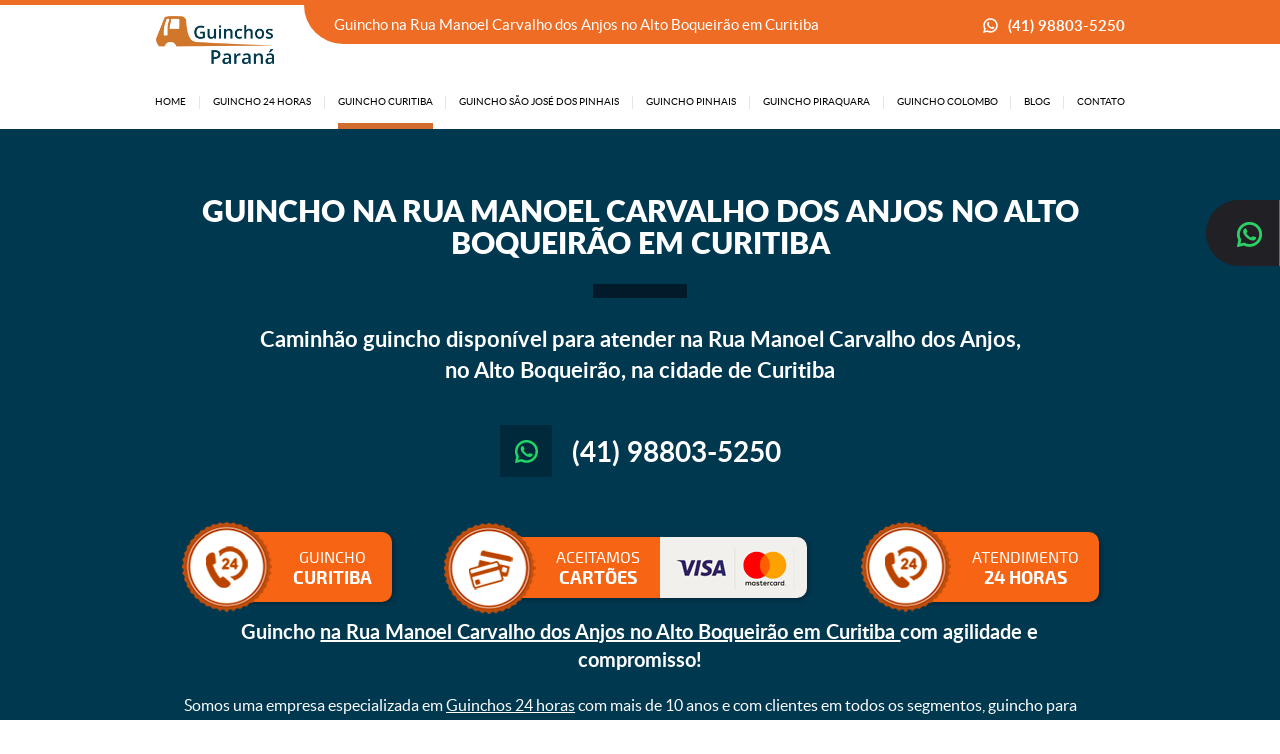

--- FILE ---
content_type: text/html; charset=UTF-8
request_url: https://www.guinchosparana.com.br/solicitar-guincho/curitiba/guincho-alto-boqueirao/guincho-rua-manoel-carvalho-dos-anjos?url=solicitar-guincho/curitiba/guincho-alto-boqueirao/guincho-rua-manoel-carvalho-dos-anjos
body_size: 19150
content:
<!DOCTYPE html>
<html lang="pt-br">

<head>
	<meta charset="UTF-8">
	<meta http-equiv="Content-Type" content="text/html;charset=UTF-8">
			<meta name="viewport" content="width=device-width,initial-scale=1">
		<meta name="description" content="A Guinchos Paraná trabalha com caminhão guincho disponível 24 horas para atender a Rua Manoel Carvalho dos Anjos no bairro Alto Boqueirão em Curitiba." />
	<title>Guincho  na Rua Manoel Carvalho dos Anjos no Alto Boqueirão em Curitiba | Guinchos Paraná</title>
	<meta name="robots" content="index, follow" />
	<meta name="author" content="">
	<meta name="keywords" content="guincho, guincho Rua Manoel Carvalho dos Anjos Curitiba, guincho Rua Manoel Carvalho dos Anjos em Curitiba, guincho para reboque Rua Manoel Carvalho dos Anjos Curitiba, guincho para reboque Rua Manoel Carvalho dos Anjos em Curitiba, guincho para socorro de automoveis Rua Manoel Carvalho dos Anjos Curitiba, guincho para socorro de automoveis Rua Manoel Carvalho dos Anjos em Curitiba, guincho para cargas e descargas Rua Manoel Carvalho dos Anjos Curitiba, guincho para cargas e descargas Rua Manoel Carvalho dos Anjos em Curitiba, guincho para locacao Rua Manoel Carvalho dos Anjos Curitiba, guincho para locacao Rua Manoel Carvalho dos Anjos em Curitiba" />
	<link rel="canonical" href="https://www.guinchosparana.com.br/solicitar-guincho/curitiba/guincho-alto-boqueirao/guincho-rua-manoel-carvalho-dos-anjos?url=solicitar-guincho/curitiba/guincho-alto-boqueirao/guincho-rua-manoel-carvalho-dos-anjos" />
	<meta property="og:title" content="Guincho  na Rua Manoel Carvalho dos Anjos no Alto Boqueirão em Curitiba | Guinchos Paraná" />
	<meta property="og:type" content="website" />
	<meta property="og:url" href="https://www.guinchosparana.com.br/solicitar-guincho/curitiba/guincho-alto-boqueirao/guincho-rua-manoel-carvalho-dos-anjos?url=solicitar-guincho/curitiba/guincho-alto-boqueirao/guincho-rua-manoel-carvalho-dos-anjos" />
	<meta property="og:image" content="https://www.guinchosparana.com.br/theme/templates/img/ogg.png" />
	<meta property="og:image:secure_url" content="https://www.guinchosparana.com.br/theme/templates/img/ogg.png" />
	<meta property="og:image:type" content="image/png" />
	<meta property="og:image:width" content="800" />
	<meta property="og:image:height" content="600" />
	<meta property="og:image:alt" content="Guincho  na Rua Manoel Carvalho dos Anjos no Alto Boqueirão em Curitiba | Guinchos Paraná" />
	<link rel="icon" sizes="144x144" href="https://www.guinchosparana.com.br/theme/templates/css/favicon/favicon.ico" />
	<link rel="apple-touch-icon" sizes="144x144" href="https://www.guinchosparana.com.br/theme/templates/css/favicon/favicon.ico" />
	<link rel="apple-touch-icon-precomposed" sizes="144x144" href="https://www.guinchosparana.com.br/theme/templates/css/favicon/favicon.ico" />
	<link rel="shortcut icon" sizes="144x144" href="https://www.guinchosparana.com.br/theme/templates/css/favicon/favicon.ico" />
	<link rel="preload" href="https://www.guinchosparana.com.br/theme/templates/css/fonts.css" as="style"
		onload="this.onload=null;this.rel='stylesheet'">
	<link rel="preload" href="https://www.guinchosparana.com.br/theme/templates/css/boot.css" as="style"
		onload="this.onload=null;this.rel='stylesheet'">
	<link rel="preload" href="https://www.guinchosparana.com.br/theme/templates/css/header.css" as="style"
		onload="this.onload=null;this.rel='stylesheet'">
	<link rel="preload" href="https://www.guinchosparana.com.br/theme/templates/css/footer.css" as="style"
		onload="this.onload=null;this.rel='stylesheet'">
	<link rel="preload" href="https://www.guinchosparana.com.br/theme/templates/config-slide/docs.theme.min.css" as="style"
		onload="this.onload=null;this.rel='stylesheet'">
	<link rel="preload" href="https://www.guinchosparana.com.br/theme/templates/config-slide/owl.carousel.min.css" as="style"
		onload="this.onload=null;this.rel='stylesheet'">
	<link rel="preload" href="https://www.guinchosparana.com.br/theme/templates/config-slide/owl.theme.default.min.css" as="style"
		onload="this.onload=null;this.rel='stylesheet'">
	<link rel="stylesheet" href="https://www.guinchosparana.com.br/theme/templates/css/fonts.css">
	<link rel="stylesheet" href="https://www.guinchosparana.com.br/theme/templates/css/boot.css">
	<link rel="stylesheet" href="https://www.guinchosparana.com.br/theme/templates/css/header.css">
	<link rel="stylesheet" href="https://www.guinchosparana.com.br/theme/templates/css/footer.css">
	<link rel="stylesheet" href="https://www.guinchosparana.com.br/theme/templates/config-slide/docs.theme.min.css">
	<link rel="stylesheet" href="https://www.guinchosparana.com.br/theme/templates/config-slide/owl.carousel.min.css">
	<link rel="stylesheet" href="https://www.guinchosparana.com.br/theme/templates/config-slide/owl.theme.default.min.css">
	<script src="https://www.guinchosparana.com.br/theme/templates/js/jquery.js"></script>
	<script src="https://www.guinchosparana.com.br/theme/templates/js/formulario-js.js"></script>
			<link rel="preload" href="https://www.guinchosparana.com.br/theme/templates/css/solicitar-guincho.css" as="style"
			onload="this.onload=null;this.rel='stylesheet'">
		<noscript>
			<link rel="stylesheet" href="https://www.guinchosparana.com.br/theme/templates/css/solicitar-guincho.css">
		</noscript>
	
	<link rel="stylesheet" href="https://www.guinchosparana.com.br/theme/templates/css/painel-css/painel.css">
	<link rel="stylesheet" href="https://www.guinchosparana.com.br/theme/templates/libs/splide/splide.min.css">
	<link rel="stylesheet" href="https://www.guinchosparana.com.br/theme/templates/componentes/google/component.css">
	
	<script src="https://www.guinchosparana.com.br/theme/templates/js/jquery.js"></script>

	<script data-siteid="k5dYYldK"
		src="https://api.cartstack.com/js/customer-tracking/guinchosparana.com.br_284d4bbbd5d66af48aa57dc4d90b0233.js"
		type="text/javascript"></script>

</head>

<body id="url-main" rel="https://www.guinchosparana.com.br">
	<header>
	<div class="menu">
		<div class="conteudo-center-970">
			<a class="logo-guinchos-parana-curitiba" href="https://www.guinchosparana.com.br" title="Guincho  na Rua Manoel Carvalho dos Anjos no Alto Boqueirão em Curitiba | Guinchos Paraná"></a>
			<div class="contatos">Guincho  na Rua Manoel Carvalho dos Anjos no Alto Boqueirão em Curitiba</div>
			<a class="wpp-menu" href="https://web.whatsapp.com/send?1=pt_BR&phone=5541988035250" target="_blank">(41) 98803-5250</a>

			<div class="botao-menu"></div>
			<div class="div-paginas">
				<a class="" href="https://www.guinchosparana.com.br">
					<h6>HOME</h6>
				</a>

				<div class="filete"></div>
				<div class=" mobile-none ">
					<p>GUINCHO 24 HORAS</p> 
					<div class="icone">					
					<svg fill="#000" height="800px" width="800px" version="1.1" id="Layer_1" xmlns="http://www.w3.org/2000/svg" xmlns:xlink="http://www.w3.org/1999/xlink" 
						viewBox="0 0 330 330" xml:space="preserve">
					<path id="XMLID_222_" d="M250.606,154.389l-150-149.996c-5.857-5.858-15.355-5.858-21.213,0.001
						c-5.857,5.858-5.857,15.355,0.001,21.213l139.393,139.39L79.393,304.394c-5.857,5.858-5.857,15.355,0.001,21.213
						C82.322,328.536,86.161,330,90,330s7.678-1.464,10.607-4.394l149.999-150.004c2.814-2.813,4.394-6.628,4.394-10.606
						C255,161.018,253.42,157.202,250.606,154.389z"/>
					</svg>
					</div>
				</div>
				<div class="guincho-24-horas-menu">
					<a class="desktop-only-menu " href="https://www.guinchosparana.com.br/guincho-24-horas">
						<h6>GUINCHO 24 HORAS</h6>
					</a>					
					<div class="btns btn-cidade">
						<div class="conteudo">
							<div class="link-btn display-none">
								<a class="mobile-only-menu " href="https://www.guinchosparana.com.br/guincho-24-horas">
									<h6>GUINCHO 24 HORAS</h6>
								</a>
							</div>
															<div class="link-btn">
									<a class="" href="https://www.guinchosparana.com.br/guincho-24-horas/curitiba">
										<p>Guincho 24 horas em Curitiba</p>
									</a>
								</div>
																<div class="link-btn">
									<a class="" href="https://www.guinchosparana.com.br/guincho-24-horas/sao-jose-dos-pinhais">
										<p>Guincho 24 horas em São José dos Pinhais</p>
									</a>
								</div>
																<div class="link-btn">
									<a class="" href="https://www.guinchosparana.com.br/guincho-24-horas/pinhais">
										<p>Guincho 24 horas em Pinhais</p>
									</a>
								</div>
																<div class="link-btn">
									<a class="" href="https://www.guinchosparana.com.br/guincho-24-horas/piraquara">
										<p>Guincho 24 horas em Piraquara</p>
									</a>
								</div>
																<div class="link-btn">
									<a class="" href="https://www.guinchosparana.com.br/guincho-24-horas/colombo">
										<p>Guincho 24 horas em Colombo</p>
									</a>
								</div>
														</div>
					</div>
				</div>
				<div class="filete"></div>
				<a class=" ativo"
					href="https://www.guinchosparana.com.br/guincho-curitiba">
					<h6>GUINCHO CURITIBA</h6>
				</a>

				<div class="filete"></div>
				<a class=" "
					href="https://www.guinchosparana.com.br/guincho-sao-jose-dos-pinhais">
					<h6>GUINCHO SÃO JOSÉ DOS PINHAIS</h6>
				</a>

				<div class="filete"></div>
				<a class=" "
					href="https://www.guinchosparana.com.br/guincho-pinhais">
					<h6>GUINCHO PINHAIS</h6>
				</a>

				<div class="filete"></div>
				<a class=" "
					href="https://www.guinchosparana.com.br/guincho-piraquara">
					<h6>GUINCHO PIRAQUARA</h6>
				</a>

				<div class="filete"></div>
				<a class=" "
					href="https://www.guinchosparana.com.br/guincho-colombo">
					<h6>GUINCHO COLOMBO</h6>
				</a>

				<div class="filete"></div>
				<a class=" "
					href="https://www.guinchosparana.com.br/blog">
					<h6>BLOG</h6>
				</a>

				<div class="filete"></div>
				<a class="" href="https://www.guinchosparana.com.br/contato">
					<h6>CONTATO</h6>
				</a>
			</div>
		</div>
	</div>
</header>
<a class="whatsapp-fixo" href="https://web.whatsapp.com/send?1=pt_BR&phone=5541988035250" target="blanck">
	<p>(41) 98803-5250</p>
</a><main>
	<div class="fundo-solicitar-guincho fundo-guincho-alto-boqueirao">
		<div class="conteudo-center-970">
			<div class="fundo-solicitar-guincho-titulo"><h1><b>GUINCHO </b> na Rua Manoel Carvalho dos Anjos no Alto Boqueirão em Curitiba <br></h1></div>
			<h4 class="disponivel">Caminhão guincho disponível para atender na Rua Manoel Carvalho dos Anjos,<br> no  Alto Boqueirão, na cidade de Curitiba</h4>
			<p class="wpp-guincho">
				<a href="https://web.whatsapp.com/send?1=pt_BR&phone=5541988035250" target="_blank">
					<i></i><span>(41) 98803-5250</span>
				</a>
			</p>
			<div class="diferenciais-guincho">
							<div>
				<span class="guinchos-parana-vetor1"></span>
				<h5><p>GUINCHO <br><b>Curitiba</b></p></h5>
			</div>
			<div class="diferenciais-guincho-bandeiras">
				<span class="guinchos-parana-vetor3"></span>
				<h5><p>ACEITAMOS <br><b>CARTÕES</b></p></h5>
			</div>
			<div>
				<span class="guinchos-parana-vetor1"></span>
				<h5><p>ATENDIMENTO <br><b>24 HORAS</b></p></h5>
			</div>
					</div>
						<div class="texto-solicitar-guincho">
				<p class="f-center margin-1">Guincho <a href="https://www.guinchosparana.com.br"> na Rua Manoel Carvalho dos Anjos no Alto Boqueirão em Curitiba </a> com agilidade e compromisso!</p><br>
				ㅤㅤSomos uma empresa especializada em <a href="https://www.guinchosparana.com.br/guincho-24-horas">Guinchos 24 horas</a> com mais de 10 anos e com clientes em todos os segmentos, guincho para máquinas para construção civil, guincho para empilhadeiras, guincho para tratores, guincho para lanchas, serviço de auto socorro para veículos, vans, carros e motos, guincho para transporte de caixas e também o serviço de troca de pneus, reabastecimento em casos de pane seca e auxílio em recarga de bateria.
				ㅤㅤ<br><br>
				Aqui na <a href="https://www.guinchosparana.com.br/quem-somos">Guinchos Paraná</a> trabalhamos com excelência na prestação de serviços de reboque, nossos profissionais são treinados e capacitados para a execução de um excelente serviço, realizando cada guinchada com carinho, honestidade e compromisso.<br>
				ㅤㅤ&bull; A Guinchos Paraná possui base em Curitiba funciona 24 horas por dia, todos os dias inclusive atendemos aos feriados e domingos.<br>
				ㅤㅤ&bull; A Guinchos Paraná realiza viagens para qualquer lugar do Brasil.
				<br><br>
				Precisa de <a href="https://www.guinchosparana.com.br">guincho</a> e <a href="https://www.guinchosparana.com.br">auto socorro</a>, a Guinchos Paraná distribuiu seus caminhões por toda Curitiba e região metropolitana proporcionando um atendimento rápido e eficiente, oferecemos atendimento imediato aos nossos clientes.<br>
				ㅤㅤ&bull; Reboque 24 horas Curitiba na Rua  Manoel Carvalho dos Anjos no bairro  Alto Boqueirão<br>
				ㅤㅤ&bull; Transporte de Máquinas Curitiba na Rua  Manoel Carvalho dos Anjos no bairro  Alto Boqueirão<br>
				ㅤㅤ&bull; Troca de Pneu Curitiba na Rua  Manoel Carvalho dos Anjos no bairro  Alto Boqueirão<br>
				ㅤㅤ&bull; Reabastecimento de veículos com pane seca<br>
				ㅤㅤ&bull; Aceitamos cartões<br>
				ㅤㅤ&bull; Atendemos Curitiba e região metropolitana - <a href="https://www.guinchosparana.com.br">Guincho para viagens</a> para todo Brasil
				<br><br>
				<a href="https://www.guinchosparana.com.br">Serviço de Guincho</a> e <a href="https://www.guinchosparana.com.br">Reboque</a> com atendimento 24 horas em Curitiba e região:<br>
				<a href="https://www.guinchosparana.com.br/guincho-curitiba">Guincho 24 Horas Curitiba</a>: Empresa especializada em reboque de veículos, transporte e deslocamento de automóveis, guincho para motocicletas, guincho para máquinas e equipamentos.

				<br><br>
				<p>Atendemos todos os tipos de empresas, dispondo dos seguintes serviços:</p>
				Guincho para locadoras de carro, Guincho para empresas, guincho para concessionarias, guincho para revenda de veículos, guincho para oficina mecânica, guincho para cliente particular.<br>
				ㅤㅤ<b>&bull; <a href="https://www.guinchosparana.com.br">Guincho para carga de bateria</a></b>: sua bateria arriou? Fique tranquilo, nosso serviço de guincho 24 horas vai até você em questão de minutos.<br>
				ㅤㅤ<b>&bull; <a href="https://www.guinchosparana.com.br">Guincho 24 horas</a></b>: serviço de guincho 24 horas para nossos clientes! Chegamos rápido.<br>
				ㅤㅤ<b>&bull; <a href="https://www.guinchosparana.com.br">Guincho para troca de pneu</a></b>: substituímos seu pneu furado pelo seu pneu reserva. Realizamos a troca do pneu. (mediante consulta)<br>
				ㅤㅤ<b>&bull; <a href="https://www.guinchosparana.com.br">Guincho com atendimento rápido</a></b>: em questão de minutos nosso guincho no  Alto Boqueirão efetua o reboque de seu veículo.
				<br><br>
				Se bater ou estragar seu carro, conte com a Guinchos Paraná para soluções personalizadas e assistência 24 horas.<br>
				Socorro 24h em Curitiba na Rua  Manoel Carvalho dos Anjos no  Alto Boqueirão e reboque de veículos em Curitiba na Rua  Manoel Carvalho dos Anjos no  Alto Boqueirão com qualidade e agilidade, cuidamos do seu veículo com zelo e profissionalismo, somos uma empresa de guincho comprometida com nossos clientes.
				<br><br>
				
				<p>Principais vantagens em contratar a Guinchos Paraná:</p>
				Rápido atendimento, temos um prazo médio de atendimento de 30 minutos na Rua  Manoel Carvalho dos Anjos e no bairro  Alto Boqueirão graças a nossas várias bases estrategicamente localizadas próximas da BR277, Avenida das Torres, Contorno Norte, Contorno Leste, Contorno Sul, BR 376, PR415, BR116, Linha Verde e grandes avenidas de Curitiba.<br>
				Atendimento 7 dias da semana, precisa de Guincho em Curitiba ou Reboque na Rua  Manoel Carvalho dos Anjos no  Alto Boqueirão, ligue para a Guinchos Paraná (41) 98803-5250			</div>
				</div>
	</div>
	<div class="guinchos-parana-container-guincho-24-horas">
	<div class="conteudo-center-1200">
				<h2 class="guinchos-parana-container-guincho-24-horas-h2"><a href="https://www.guinchosparana.com.br/guincho-curitiba">Guincho na Rua Manoel Carvalho dos Anjos no Alto Boqueirão em Curitiba </a></h2>
				
		<div class="guinchos-parana-container-guincho-24-horas-div">
			<div>
				<a href="https://www.guinchosparana.com.br/guincho-interna/guincho-para-carros">
					<h3>Guincho na Rua Manoel Carvalho dos Anjos no Alto Boqueirão em Curitiba para <i>carros</i> </h3>
					<img width="270" height="200" title="Guincho na Rua Manoel Carvalho dos Anjos no Alto Boqueirão em Curitiba para carros" alt="Guincho na Rua Manoel Carvalho dos Anjos no Alto Boqueirão em Curitiba para carros" src="https://www.guinchosparana.com.br/theme/templates/img/guinchos-parana-guincho-24-horas-guincho-para-carros.webp">
				</a>
			</div>
			<div>
				<a href="https://www.guinchosparana.com.br/guincho-interna/guincho-para-vans">
					<h3>Guincho na Rua Manoel Carvalho dos Anjos no Alto Boqueirão em Curitiba para <i>vans</i> </h3>
					<img width="270" height="200" title="Guincho na Rua Manoel Carvalho dos Anjos no Alto Boqueirão em Curitiba para vans" alt="Guincho na Rua Manoel Carvalho dos Anjos no Alto Boqueirão em Curitiba para vans" src="https://www.guinchosparana.com.br/theme/templates/img/guinchos-parana-guincho-24-horas-guincho-para-vans.webp">
				</a>
			</div>
			<div>
				<a href="https://www.guinchosparana.com.br/guincho-interna/guincho-para-caminhonetes">
					<h3>Guincho na Rua Manoel Carvalho dos Anjos no Alto Boqueirão em Curitiba para <i>caminhonetes</i> </h3>
					<img width="270" height="200" title="Guincho na Rua Manoel Carvalho dos Anjos no Alto Boqueirão em Curitiba para caminhonete" alt="Guincho na Rua Manoel Carvalho dos Anjos no Alto Boqueirão em Curitiba para caminhonete" src="https://www.guinchosparana.com.br/theme/templates/img/guinchos-parana-guincho-24-horas-guincho-para-caminhonetes.webp">
				</a>
			</div>
			<div>
				<a href="https://www.guinchosparana.com.br/guincho-interna/guincho-para-motos">
					<h3>Guincho na Rua Manoel Carvalho dos Anjos no Alto Boqueirão em Curitiba para <i>motos</i> </h3>
					<img width="270" height="200" title="Guincho na Rua Manoel Carvalho dos Anjos no Alto Boqueirão em Curitiba para motos" alt="Guincho na Rua Manoel Carvalho dos Anjos no Alto Boqueirão em Curitiba para motos" src="https://www.guinchosparana.com.br/theme/templates/img/guinchos-parana-guincho-24-horas-guincho-para-motos.webp">
				</a>
			</div>
			<div>
				<a href="https://www.guinchosparana.com.br/guincho-interna/guincho-para-transporte-de-piscinas">
					<h3>Guincho na Rua Manoel Carvalho dos Anjos no Alto Boqueirão em Curitiba para <i>transporte de piscinas</i> </h3>
					<img width="270" height="200" title="Guincho na Rua Manoel Carvalho dos Anjos no Alto Boqueirão em Curitiba para transporte de piscinas" alt="Guincho na Rua Manoel Carvalho dos Anjos no Alto Boqueirão em Curitiba para transporte de piscinas" src="https://www.guinchosparana.com.br/theme/templates/img/guinchos-parana-guincho-24-horas-guincho-para-transporte-de-piscinas.webp">
				</a>
			</div>
			<div>
				<a href="https://www.guinchosparana.com.br/guincho-interna/guincho-para-carros-de-leilao">
					<h3>Guincho na Rua Manoel Carvalho dos Anjos no Alto Boqueirão em Curitiba para <i>carros de leilão</i> </h3>
					<img width="270" height="200" title="Guincho na Rua Manoel Carvalho dos Anjos no Alto Boqueirão em Curitiba para carros de leilão" alt="Guincho na Rua Manoel Carvalho dos Anjos no Alto Boqueirão em Curitiba para carros de leilão" src="https://www.guinchosparana.com.br/theme/templates/img/guinchos-parana-guincho-24-horas-guincho-para-carros-de-leilao2.webp">
				</a>
			</div>
			<div>
				<a href="https://www.guinchosparana.com.br/guincho-interna/servico-de-patio">
					<h3>Serviço de pátio para <i>guarda de carros</i> </h3>
					<img width="270" height="200" title="Serviço de pátio para guarda de carros" alt="Serviço de pátio para guarda de carros" src="https://www.guinchosparana.com.br/theme/templates/img/guinchos-parana-guincho-24-horas-servico-de-patio.webp">
				</a>
			</div>
		</div>
	</div>
</div>	<div class="container-lista container-lista-de-ruas-solicitar-guincho">
    <div class="conteudo-center-970">
        <p class="container-lista-p container-lista-de-ruas-solicitar-guincho-titulo">Guincho no  Alto Boqueirão</p>
        <div class="engloba-container-lista container-lista-de-ruas-solicitar-guincho-engloba">
                                <div class="container-lista-letra container-lista-de-ruas-solicitar-guincho-engloba-letra">
                        <p>A</p>
                    </div>
                                            <a class="container-lista-nome-ruas lista-de-ruas" href="https://www.guinchosparana.com.br/solicitar-guincho/curitiba/guincho-alto-boqueirao/guincho-rua-adalberto-leal-da-silva">
                            <b><h6>Guincho Rua Adalberto Leal da Silva</h6></b>
                        </a>
                                        <a class="container-lista-nome-ruas lista-de-ruas" href="https://www.guinchosparana.com.br/solicitar-guincho/curitiba/guincho-alto-boqueirao/guincho-rua-adilia-alves-betenheuser">
                            <b><h6>Guincho Rua Adília Alves Betenheuser</h6></b>
                        </a>
                                        <a class="container-lista-nome-ruas lista-de-ruas" href="https://www.guinchosparana.com.br/solicitar-guincho/curitiba/guincho-alto-boqueirao/guincho-rua-agenor-saturnino-ribeiro">
                            <b><h6>Guincho Rua Agenor Saturnino Ribeiro</h6></b>
                        </a>
                                        <a class="container-lista-nome-ruas lista-de-ruas" href="https://www.guinchosparana.com.br/solicitar-guincho/curitiba/guincho-alto-boqueirao/guincho-rua-alaor-vicente-daros">
                            <b><h6>Guincho Rua Alaor Vicente Daros</h6></b>
                        </a>
                                        <a class="container-lista-nome-ruas lista-de-ruas" href="https://www.guinchosparana.com.br/solicitar-guincho/curitiba/guincho-alto-boqueirao/guincho-rua-albino-frederico-foerster">
                            <b><h6>Guincho Rua Albino Frederico Foerster</h6></b>
                        </a>
                                        <a class="container-lista-nome-ruas lista-de-ruas" href="https://www.guinchosparana.com.br/solicitar-guincho/curitiba/guincho-alto-boqueirao/guincho-rua-albino-kutzek">
                            <b><h6>Guincho Rua Albino Kutzek</h6></b>
                        </a>
                                        <a class="container-lista-nome-ruas lista-de-ruas" href="https://www.guinchosparana.com.br/solicitar-guincho/curitiba/guincho-alto-boqueirao/guincho-rua-alcides-prohmann-arco-verde">
                            <b><h6>Guincho Rua Alcides Prohmann Arco Verde</h6></b>
                        </a>
                                        <a class="container-lista-nome-ruas lista-de-ruas" href="https://www.guinchosparana.com.br/solicitar-guincho/curitiba/guincho-alto-boqueirao/guincho-rua-alecio-masson">
                            <b><h6>Guincho Rua Alécio Masson</h6></b>
                        </a>
                                        <a class="container-lista-nome-ruas lista-de-ruas" href="https://www.guinchosparana.com.br/solicitar-guincho/curitiba/guincho-alto-boqueirao/guincho-rua-alfredo-krainski">
                            <b><h6>Guincho Rua Alfredo Krainski</h6></b>
                        </a>
                                        <a class="container-lista-nome-ruas lista-de-ruas" href="https://www.guinchosparana.com.br/solicitar-guincho/curitiba/guincho-alto-boqueirao/guincho-rua-almirante-donadello">
                            <b><h6>Guincho Rua Almirante Donadello</h6></b>
                        </a>
                                        <a class="container-lista-nome-ruas lista-de-ruas" href="https://www.guinchosparana.com.br/solicitar-guincho/curitiba/guincho-alto-boqueirao/guincho-rua-altamiro-bevilaqua">
                            <b><h6>Guincho Rua Altamiro Bevilaqua</h6></b>
                        </a>
                                        <a class="container-lista-nome-ruas lista-de-ruas" href="https://www.guinchosparana.com.br/solicitar-guincho/curitiba/guincho-alto-boqueirao/guincho-rua-altino-alves-cordeiro">
                            <b><h6>Guincho Rua Altino Alves Cordeiro</h6></b>
                        </a>
                                        <a class="container-lista-nome-ruas lista-de-ruas" href="https://www.guinchosparana.com.br/solicitar-guincho/curitiba/guincho-alto-boqueirao/guincho-rua-ana-jorge-de-oliveira-carvalho">
                            <b><h6>Guincho Rua Ana Jorge de Oliveira Carvalho</h6></b>
                        </a>
                                        <a class="container-lista-nome-ruas lista-de-ruas" href="https://www.guinchosparana.com.br/solicitar-guincho/curitiba/guincho-alto-boqueirao/guincho-rua-angelina-legat-pasini">
                            <b><h6>Guincho Rua Angelina Legat Pasini</h6></b>
                        </a>
                                        <a class="container-lista-nome-ruas lista-de-ruas" href="https://www.guinchosparana.com.br/solicitar-guincho/curitiba/guincho-alto-boqueirao/guincho-rua-anna-jarvis">
                            <b><h6>Guincho Rua Anna Jarvis</h6></b>
                        </a>
                                        <a class="container-lista-nome-ruas lista-de-ruas" href="https://www.guinchosparana.com.br/solicitar-guincho/curitiba/guincho-alto-boqueirao/guincho-rua-anor-rosso">
                            <b><h6>Guincho Rua Anor Rosso</h6></b>
                        </a>
                                        <a class="container-lista-nome-ruas lista-de-ruas" href="https://www.guinchosparana.com.br/solicitar-guincho/curitiba/guincho-alto-boqueirao/guincho-rua-anselmo-jose-pereira">
                            <b><h6>Guincho Rua Anselmo José Pereira</h6></b>
                        </a>
                                        <a class="container-lista-nome-ruas lista-de-ruas" href="https://www.guinchosparana.com.br/solicitar-guincho/curitiba/guincho-alto-boqueirao/guincho-rua-antonio-camilo-da-paz">
                            <b><h6>Guincho Rua Antônio Camilo da Paz</h6></b>
                        </a>
                                        <a class="container-lista-nome-ruas lista-de-ruas" href="https://www.guinchosparana.com.br/solicitar-guincho/curitiba/guincho-alto-boqueirao/guincho-rua-antonio-coltro">
                            <b><h6>Guincho Rua Antônio Coltro</h6></b>
                        </a>
                                        <a class="container-lista-nome-ruas lista-de-ruas" href="https://www.guinchosparana.com.br/solicitar-guincho/curitiba/guincho-alto-boqueirao/guincho-rua-antonio-honorio-correa">
                            <b><h6>Guincho Rua Antônio Honório Corrêa</h6></b>
                        </a>
                                        <a class="container-lista-nome-ruas lista-de-ruas" href="https://www.guinchosparana.com.br/solicitar-guincho/curitiba/guincho-alto-boqueirao/guincho-rua-antonio-zak">
                            <b><h6>Guincho Rua Antônio Zak</h6></b>
                        </a>
                                        <a class="container-lista-nome-ruas lista-de-ruas" href="https://www.guinchosparana.com.br/solicitar-guincho/curitiba/guincho-alto-boqueirao/guincho-rua-aparecido-rodrigues">
                            <b><h6>Guincho Rua Aparecido Rodrigues</h6></b>
                        </a>
                                        <a class="container-lista-nome-ruas lista-de-ruas" href="https://www.guinchosparana.com.br/solicitar-guincho/curitiba/guincho-alto-boqueirao/guincho-rua-arcisio-da-cunha-niclewicz">
                            <b><h6>Guincho Rua Arcísio da Cunha Niclewicz</h6></b>
                        </a>
                                        <a class="container-lista-nome-ruas lista-de-ruas" href="https://www.guinchosparana.com.br/solicitar-guincho/curitiba/guincho-alto-boqueirao/guincho-rua-arthur-leal">
                            <b><h6>Guincho Rua Arthur Leal</h6></b>
                        </a>
                                        <a class="container-lista-nome-ruas lista-de-ruas" href="https://www.guinchosparana.com.br/solicitar-guincho/curitiba/guincho-alto-boqueirao/guincho-rua-arthur-manoel-iwersen">
                            <b><h6>Guincho Rua Arthur Manoel Iwersen</h6></b>
                        </a>
                                        <a class="container-lista-nome-ruas lista-de-ruas" href="https://www.guinchosparana.com.br/solicitar-guincho/curitiba/guincho-alto-boqueirao/guincho-rua-artur-alberto-schmeiske">
                            <b><h6>Guincho Rua Artur Alberto Schmeiske</h6></b>
                        </a>
                                        <a class="container-lista-nome-ruas lista-de-ruas" href="https://www.guinchosparana.com.br/solicitar-guincho/curitiba/guincho-alto-boqueirao/guincho-rua-artur-angelo-pelanda">
                            <b><h6>Guincho Rua Artur Ângelo Pelanda</h6></b>
                        </a>
                                        <a class="container-lista-nome-ruas lista-de-ruas" href="https://www.guinchosparana.com.br/solicitar-guincho/curitiba/guincho-alto-boqueirao/guincho-rua-ayrton-leal-da-silva">
                            <b><h6>Guincho Rua Ayrton Leal da Silva</h6></b>
                        </a>
                                                <div class="container-lista-letra container-lista-de-ruas-solicitar-guincho-engloba-letra">
                        <p>B</p>
                    </div>
                                            <a class="container-lista-nome-ruas lista-de-ruas" href="https://www.guinchosparana.com.br/solicitar-guincho/curitiba/guincho-alto-boqueirao/guincho-rua-boa-esperanca">
                            <b><h6>Guincho Rua Boa Esperança</h6></b>
                        </a>
                                        <a class="container-lista-nome-ruas lista-de-ruas" href="https://www.guinchosparana.com.br/solicitar-guincho/curitiba/guincho-alto-boqueirao/guincho-rua-bom-pastor">
                            <b><h6>Guincho Rua Bom Pastor</h6></b>
                        </a>
                                        <a class="container-lista-nome-ruas lista-de-ruas" href="https://www.guinchosparana.com.br/solicitar-guincho/curitiba/guincho-alto-boqueirao/guincho-rua-bom-sucesso">
                            <b><h6>Guincho Rua Bom Sucesso</h6></b>
                        </a>
                                        <a class="container-lista-nome-ruas lista-de-ruas" href="https://www.guinchosparana.com.br/solicitar-guincho/curitiba/guincho-alto-boqueirao/guincho-rua-borrazopolis">
                            <b><h6>Guincho Rua Borrazópolis</h6></b>
                        </a>
                                                <div class="container-lista-letra container-lista-de-ruas-solicitar-guincho-engloba-letra">
                        <p>C</p>
                    </div>
                                            <a class="container-lista-nome-ruas lista-de-ruas" href="https://www.guinchosparana.com.br/solicitar-guincho/curitiba/guincho-alto-boqueirao/guincho-rua-caio-graccho-krueger">
                            <b><h6>Guincho Rua Caio Graccho Krueger</h6></b>
                        </a>
                                        <a class="container-lista-nome-ruas lista-de-ruas" href="https://www.guinchosparana.com.br/solicitar-guincho/curitiba/guincho-alto-boqueirao/guincho-rua-campina-da-lagoa">
                            <b><h6>Guincho Rua Campina da Lagoa</h6></b>
                        </a>
                                        <a class="container-lista-nome-ruas lista-de-ruas" href="https://www.guinchosparana.com.br/solicitar-guincho/curitiba/guincho-alto-boqueirao/guincho-rua-campo-do-tenente">
                            <b><h6>Guincho Rua Campo do Tenente</h6></b>
                        </a>
                                        <a class="container-lista-nome-ruas lista-de-ruas" href="https://www.guinchosparana.com.br/solicitar-guincho/curitiba/guincho-alto-boqueirao/guincho-rua-campo-mourao">
                            <b><h6>Guincho Rua Campo Mourão</h6></b>
                        </a>
                                        <a class="container-lista-nome-ruas lista-de-ruas" href="https://www.guinchosparana.com.br/solicitar-guincho/curitiba/guincho-alto-boqueirao/guincho-rua-capitao-amin-mosse">
                            <b><h6>Guincho Rua Capitão Amin Mosse</h6></b>
                        </a>
                                        <a class="container-lista-nome-ruas lista-de-ruas" href="https://www.guinchosparana.com.br/solicitar-guincho/curitiba/guincho-alto-boqueirao/guincho-rua-capitao-ercilio-miro">
                            <b><h6>Guincho Rua Capitão Ercílio Miro</h6></b>
                        </a>
                                        <a class="container-lista-nome-ruas lista-de-ruas" href="https://www.guinchosparana.com.br/solicitar-guincho/curitiba/guincho-alto-boqueirao/guincho-rua-capitao-roberto-lopes-quintas">
                            <b><h6>Guincho Rua Capitão Roberto Lopes Quintas</h6></b>
                        </a>
                                        <a class="container-lista-nome-ruas lista-de-ruas" href="https://www.guinchosparana.com.br/solicitar-guincho/curitiba/guincho-alto-boqueirao/guincho-rua-carlos-klug">
                            <b><h6>Guincho Rua Carlos Klug</h6></b>
                        </a>
                                        <a class="container-lista-nome-ruas lista-de-ruas" href="https://www.guinchosparana.com.br/solicitar-guincho/curitiba/guincho-alto-boqueirao/guincho-praca-carlos-roberto-kaseker">
                            <b><h6>Guincho Praça Carlos Roberto Kaseker</h6></b>
                        </a>
                                        <a class="container-lista-nome-ruas lista-de-ruas" href="https://www.guinchosparana.com.br/solicitar-guincho/curitiba/guincho-alto-boqueirao/guincho-rua-carlota-volp">
                            <b><h6>Guincho Rua Carlota Volp</h6></b>
                        </a>
                                        <a class="container-lista-nome-ruas lista-de-ruas" href="https://www.guinchosparana.com.br/solicitar-guincho/curitiba/guincho-alto-boqueirao/guincho-rua-cecilia-aguiale-pinto">
                            <b><h6>Guincho Rua Cecília Aguiale Pinto</h6></b>
                        </a>
                                        <a class="container-lista-nome-ruas lista-de-ruas" href="https://www.guinchosparana.com.br/solicitar-guincho/curitiba/guincho-alto-boqueirao/guincho-travessa-celia-cardozo-dos-santos">
                            <b><h6>Guincho Travessa Célia Cardozo dos Santos</h6></b>
                        </a>
                                        <a class="container-lista-nome-ruas lista-de-ruas" href="https://www.guinchosparana.com.br/solicitar-guincho/curitiba/guincho-alto-boqueirao/guincho-rua-celina-terezinha-canha">
                            <b><h6>Guincho Rua Celina Terezinha Canha</h6></b>
                        </a>
                                        <a class="container-lista-nome-ruas lista-de-ruas" href="https://www.guinchosparana.com.br/solicitar-guincho/curitiba/guincho-alto-boqueirao/guincho-rua-cicero-francisco-dos-anjos">
                            <b><h6>Guincho Rua Cícero Francisco dos Anjos</h6></b>
                        </a>
                                        <a class="container-lista-nome-ruas lista-de-ruas" href="https://www.guinchosparana.com.br/solicitar-guincho/curitiba/guincho-alto-boqueirao/guincho-rua-cidade-de-figueira">
                            <b><h6>Guincho Rua Cidade de Figueira</h6></b>
                        </a>
                                        <a class="container-lista-nome-ruas lista-de-ruas" href="https://www.guinchosparana.com.br/solicitar-guincho/curitiba/guincho-alto-boqueirao/guincho-rua-cidade-de-goioere">
                            <b><h6>Guincho Rua Cidade de Goioerê</h6></b>
                        </a>
                                        <a class="container-lista-nome-ruas lista-de-ruas" href="https://www.guinchosparana.com.br/solicitar-guincho/curitiba/guincho-alto-boqueirao/guincho-rua-cidade-de-pien">
                            <b><h6>Guincho Rua Cidade de Pien</h6></b>
                        </a>
                                        <a class="container-lista-nome-ruas lista-de-ruas" href="https://www.guinchosparana.com.br/solicitar-guincho/curitiba/guincho-alto-boqueirao/guincho-rua-cinco-de-maio-dia-do-expedicionario">
                            <b><h6>Guincho Rua Cinco de Maio Dia do Expedicionário</h6></b>
                        </a>
                                        <a class="container-lista-nome-ruas lista-de-ruas" href="https://www.guinchosparana.com.br/solicitar-guincho/curitiba/guincho-alto-boqueirao/guincho-praca-claudio-manoel-de-loyola-e-silva">
                            <b><h6>Guincho Praça Cláudio Manoel de Loyola e Silva</h6></b>
                        </a>
                                        <a class="container-lista-nome-ruas lista-de-ruas" href="https://www.guinchosparana.com.br/solicitar-guincho/curitiba/guincho-alto-boqueirao/guincho-rua-contador-joao-tezeo">
                            <b><h6>Guincho Rua Contador João Tezeo</h6></b>
                        </a>
                                        <a class="container-lista-nome-ruas lista-de-ruas" href="https://www.guinchosparana.com.br/solicitar-guincho/curitiba/guincho-alto-boqueirao/guincho-rua-coronel-americo-walger">
                            <b><h6>Guincho Rua Coronel Américo Walger</h6></b>
                        </a>
                                        <a class="container-lista-nome-ruas lista-de-ruas" href="https://www.guinchosparana.com.br/solicitar-guincho/curitiba/guincho-alto-boqueirao/guincho-rua-coronel-herminio-alves-cabral">
                            <b><h6>Guincho Rua Coronel Hermínio Alves Cabral</h6></b>
                        </a>
                                        <a class="container-lista-nome-ruas lista-de-ruas" href="https://www.guinchosparana.com.br/solicitar-guincho/curitiba/guincho-alto-boqueirao/guincho-rua-coronel-hugo-de-mattos-moura">
                            <b><h6>Guincho Rua Coronel Hugo de Mattos Moura</h6></b>
                        </a>
                                        <a class="container-lista-nome-ruas lista-de-ruas" href="https://www.guinchosparana.com.br/solicitar-guincho/curitiba/guincho-alto-boqueirao/guincho-rua-coronel-joaquim-monteiro-de-carvalho">
                            <b><h6>Guincho Rua Coronel Joaquim Monteiro de Carvalho</h6></b>
                        </a>
                                        <a class="container-lista-nome-ruas lista-de-ruas" href="https://www.guinchosparana.com.br/solicitar-guincho/curitiba/guincho-alto-boqueirao/guincho-rua-coronel-vivida">
                            <b><h6>Guincho Rua Coronel Vivida</h6></b>
                        </a>
                                        <a class="container-lista-nome-ruas lista-de-ruas" href="https://www.guinchosparana.com.br/solicitar-guincho/curitiba/guincho-alto-boqueirao/guincho-rua-cristiano-strobel">
                            <b><h6>Guincho Rua Cristiano Strobel</h6></b>
                        </a>
                                        <a class="container-lista-nome-ruas lista-de-ruas" href="https://www.guinchosparana.com.br/solicitar-guincho/curitiba/guincho-alto-boqueirao/guincho-rua-curt-frederich-dallmann">
                            <b><h6>Guincho Rua Curt Frederich Dallmann</h6></b>
                        </a>
                                                <div class="container-lista-letra container-lista-de-ruas-solicitar-guincho-engloba-letra">
                        <p>D</p>
                    </div>
                                            <a class="container-lista-nome-ruas lista-de-ruas" href="https://www.guinchosparana.com.br/solicitar-guincho/curitiba/guincho-alto-boqueirao/guincho-rua-dalcy-silva">
                            <b><h6>Guincho Rua Dalcy Silva</h6></b>
                        </a>
                                        <a class="container-lista-nome-ruas lista-de-ruas" href="https://www.guinchosparana.com.br/solicitar-guincho/curitiba/guincho-alto-boqueirao/guincho-rua-danilo-pedro-schreiner">
                            <b><h6>Guincho Rua Danilo Pedro Schreiner</h6></b>
                        </a>
                                        <a class="container-lista-nome-ruas lista-de-ruas" href="https://www.guinchosparana.com.br/solicitar-guincho/curitiba/guincho-alto-boqueirao/guincho-rua-darci-cordeiro">
                            <b><h6>Guincho Rua Darci Cordeiro</h6></b>
                        </a>
                                        <a class="container-lista-nome-ruas lista-de-ruas" href="https://www.guinchosparana.com.br/solicitar-guincho/curitiba/guincho-alto-boqueirao/guincho-rua-decio-bronze-de-almeida">
                            <b><h6>Guincho Rua Décio Bronze de Almeida</h6></b>
                        </a>
                                        <a class="container-lista-nome-ruas lista-de-ruas" href="https://www.guinchosparana.com.br/solicitar-guincho/curitiba/guincho-alto-boqueirao/guincho-rua-desembargador-antonio-de-paula">
                            <b><h6>Guincho Rua Desembargador Antônio de Paula</h6></b>
                        </a>
                                        <a class="container-lista-nome-ruas lista-de-ruas" href="https://www.guinchosparana.com.br/solicitar-guincho/curitiba/guincho-alto-boqueirao/guincho-rua-desembargador-benjamim-americo-de-freitas-pessoa">
                            <b><h6>Guincho Rua Desembargador Benjamim Américo de Freitas Pessoa</h6></b>
                        </a>
                                        <a class="container-lista-nome-ruas lista-de-ruas" href="https://www.guinchosparana.com.br/solicitar-guincho/curitiba/guincho-alto-boqueirao/guincho-rua-desembargador-oscar-carvalho-e-silva">
                            <b><h6>Guincho Rua Desembargador Oscar Carvalho e Silva</h6></b>
                        </a>
                                        <a class="container-lista-nome-ruas lista-de-ruas" href="https://www.guinchosparana.com.br/solicitar-guincho/curitiba/guincho-alto-boqueirao/guincho-rua-divair-luiz-dos-santos">
                            <b><h6>Guincho Rua Divair Luiz dos Santos</h6></b>
                        </a>
                                        <a class="container-lista-nome-ruas lista-de-ruas" href="https://www.guinchosparana.com.br/solicitar-guincho/curitiba/guincho-alto-boqueirao/guincho-rua-dolores-da-silva">
                            <b><h6>Guincho Rua Dolores da Silva</h6></b>
                        </a>
                                        <a class="container-lista-nome-ruas lista-de-ruas" href="https://www.guinchosparana.com.br/solicitar-guincho/curitiba/guincho-alto-boqueirao/guincho-travessa-donizetti-adalto-dos-santos">
                            <b><h6>Guincho Travessa Donizetti Adalto dos Santos</h6></b>
                        </a>
                                        <a class="container-lista-nome-ruas lista-de-ruas" href="https://www.guinchosparana.com.br/solicitar-guincho/curitiba/guincho-alto-boqueirao/guincho-rua-dos-pioneiros">
                            <b><h6>Guincho Rua dos Pioneiros</h6></b>
                        </a>
                                        <a class="container-lista-nome-ruas lista-de-ruas" href="https://www.guinchosparana.com.br/solicitar-guincho/curitiba/guincho-alto-boqueirao/guincho-rua-doutor-alvir-brambilla-zilli">
                            <b><h6>Guincho Rua Doutor Alvir Brambilla Zilli</h6></b>
                        </a>
                                        <a class="container-lista-nome-ruas lista-de-ruas" href="https://www.guinchosparana.com.br/solicitar-guincho/curitiba/guincho-alto-boqueirao/guincho-rua-doutor-benedicto-siqueira-branco">
                            <b><h6>Guincho Rua Doutor Benedicto Siqueira Branco</h6></b>
                        </a>
                                        <a class="container-lista-nome-ruas lista-de-ruas" href="https://www.guinchosparana.com.br/solicitar-guincho/curitiba/guincho-alto-boqueirao/guincho-rua-doutor-carlos-alberto-pereira-de-oliveira">
                            <b><h6>Guincho Rua Doutor Carlos Alberto Pereira de Oliveira</h6></b>
                        </a>
                                        <a class="container-lista-nome-ruas lista-de-ruas" href="https://www.guinchosparana.com.br/solicitar-guincho/curitiba/guincho-alto-boqueirao/guincho-rua-doutor-childerico-bevilaqua">
                            <b><h6>Guincho Rua Doutor Childerico Bevilaqua</h6></b>
                        </a>
                                        <a class="container-lista-nome-ruas lista-de-ruas" href="https://www.guinchosparana.com.br/solicitar-guincho/curitiba/guincho-alto-boqueirao/guincho-rua-doutor-decio-dossi">
                            <b><h6>Guincho Rua Doutor Décio Dossi</h6></b>
                        </a>
                                        <a class="container-lista-nome-ruas lista-de-ruas" href="https://www.guinchosparana.com.br/solicitar-guincho/curitiba/guincho-alto-boqueirao/guincho-rua-doutor-joao-iltaumyr-milano">
                            <b><h6>Guincho Rua Doutor João Iltaumyr Milano</h6></b>
                        </a>
                                        <a class="container-lista-nome-ruas lista-de-ruas" href="https://www.guinchosparana.com.br/solicitar-guincho/curitiba/guincho-alto-boqueirao/guincho-rua-doutor-jonas-salomao-dequech">
                            <b><h6>Guincho Rua Doutor Jonas Salomão Dequech</h6></b>
                        </a>
                                        <a class="container-lista-nome-ruas lista-de-ruas" href="https://www.guinchosparana.com.br/solicitar-guincho/curitiba/guincho-alto-boqueirao/guincho-rua-dulce-totti-marques">
                            <b><h6>Guincho Rua Dulce Totti Marques</h6></b>
                        </a>
                                                <div class="container-lista-letra container-lista-de-ruas-solicitar-guincho-engloba-letra">
                        <p>E</p>
                    </div>
                                            <a class="container-lista-nome-ruas lista-de-ruas" href="https://www.guinchosparana.com.br/solicitar-guincho/curitiba/guincho-alto-boqueirao/guincho-rua-edinei-cezar-charneski">
                            <b><h6>Guincho Rua Edinei Cézar Charneski</h6></b>
                        </a>
                                        <a class="container-lista-nome-ruas lista-de-ruas" href="https://www.guinchosparana.com.br/solicitar-guincho/curitiba/guincho-alto-boqueirao/guincho-rua-edmundo-gillung">
                            <b><h6>Guincho Rua Edmundo Gillung</h6></b>
                        </a>
                                        <a class="container-lista-nome-ruas lista-de-ruas" href="https://www.guinchosparana.com.br/solicitar-guincho/curitiba/guincho-alto-boqueirao/guincho-rua-eduardo-kirylla">
                            <b><h6>Guincho Rua Eduardo Kirylla</h6></b>
                        </a>
                                        <a class="container-lista-nome-ruas lista-de-ruas" href="https://www.guinchosparana.com.br/solicitar-guincho/curitiba/guincho-alto-boqueirao/guincho-rua-eduardo-pinto-da-rocha">
                            <b><h6>Guincho Rua Eduardo Pinto da Rocha</h6></b>
                        </a>
                                        <a class="container-lista-nome-ruas lista-de-ruas" href="https://www.guinchosparana.com.br/solicitar-guincho/curitiba/guincho-alto-boqueirao/guincho-rua-eliseu-jose-hipolito">
                            <b><h6>Guincho Rua Eliseu José Hipólito</h6></b>
                        </a>
                                        <a class="container-lista-nome-ruas lista-de-ruas" href="https://www.guinchosparana.com.br/solicitar-guincho/curitiba/guincho-alto-boqueirao/guincho-rua-eloir-lourenco-rosa">
                            <b><h6>Guincho Rua Eloir Lourenço Rosa</h6></b>
                        </a>
                                        <a class="container-lista-nome-ruas lista-de-ruas" href="https://www.guinchosparana.com.br/solicitar-guincho/curitiba/guincho-alto-boqueirao/guincho-rua-ernesto-vieira-de-souza">
                            <b><h6>Guincho Rua Ernesto Vieira de Souza</h6></b>
                        </a>
                                        <a class="container-lista-nome-ruas lista-de-ruas" href="https://www.guinchosparana.com.br/solicitar-guincho/curitiba/guincho-alto-boqueirao/guincho-rua-erton-coelho-queiroz">
                            <b><h6>Guincho Rua Erton Coelho Queiroz</h6></b>
                        </a>
                                        <a class="container-lista-nome-ruas lista-de-ruas" href="https://www.guinchosparana.com.br/solicitar-guincho/curitiba/guincho-alto-boqueirao/guincho-rua-estanislau-wildner">
                            <b><h6>Guincho Rua Estanislau Wildner</h6></b>
                        </a>
                                        <a class="container-lista-nome-ruas lista-de-ruas" href="https://www.guinchosparana.com.br/solicitar-guincho/curitiba/guincho-alto-boqueirao/guincho-rua-eugenio-da-silva-lopes">
                            <b><h6>Guincho Rua Eugênio da Silva Lopes</h6></b>
                        </a>
                                        <a class="container-lista-nome-ruas lista-de-ruas" href="https://www.guinchosparana.com.br/solicitar-guincho/curitiba/guincho-alto-boqueirao/guincho-rua-eurides-goncalves-saldanha">
                            <b><h6>Guincho Rua Eurides Gonçalves Saldanha</h6></b>
                        </a>
                                        <a class="container-lista-nome-ruas lista-de-ruas" href="https://www.guinchosparana.com.br/solicitar-guincho/curitiba/guincho-alto-boqueirao/guincho-rua-everaldo-backheuser">
                            <b><h6>Guincho Rua Everaldo Backheuser</h6></b>
                        </a>
                                        <a class="container-lista-nome-ruas lista-de-ruas" href="https://www.guinchosparana.com.br/solicitar-guincho/curitiba/guincho-alto-boqueirao/guincho-rua-expedicionario-adao-wojcik">
                            <b><h6>Guincho Rua Expedicionário Adão Wojcik</h6></b>
                        </a>
                                        <a class="container-lista-nome-ruas lista-de-ruas" href="https://www.guinchosparana.com.br/solicitar-guincho/curitiba/guincho-alto-boqueirao/guincho-rua-expedicionario-adir-jorge">
                            <b><h6>Guincho Rua Expedicionário Adir Jorge</h6></b>
                        </a>
                                        <a class="container-lista-nome-ruas lista-de-ruas" href="https://www.guinchosparana.com.br/solicitar-guincho/curitiba/guincho-alto-boqueirao/guincho-rua-expedicionario-anelio-da-luz">
                            <b><h6>Guincho Rua Expedicionário Anélio da Luz</h6></b>
                        </a>
                                        <a class="container-lista-nome-ruas lista-de-ruas" href="https://www.guinchosparana.com.br/solicitar-guincho/curitiba/guincho-alto-boqueirao/guincho-rua-expedicionario-antonio-cacao">
                            <b><h6>Guincho Rua Expedicionário Antônio Cação</h6></b>
                        </a>
                                        <a class="container-lista-nome-ruas lista-de-ruas" href="https://www.guinchosparana.com.br/solicitar-guincho/curitiba/guincho-alto-boqueirao/guincho-rua-expedicionario-bruno-estrifica">
                            <b><h6>Guincho Rua Expedicionário Bruno Estrifica</h6></b>
                        </a>
                                        <a class="container-lista-nome-ruas lista-de-ruas" href="https://www.guinchosparana.com.br/solicitar-guincho/curitiba/guincho-alto-boqueirao/guincho-rua-expedicionario-estanislau-wojcik">
                            <b><h6>Guincho Rua Expedicionário Estanislau Wojcik</h6></b>
                        </a>
                                        <a class="container-lista-nome-ruas lista-de-ruas" href="https://www.guinchosparana.com.br/solicitar-guincho/curitiba/guincho-alto-boqueirao/guincho-rua-expedicionario-eurides-fernandes-do-nascimento">
                            <b><h6>Guincho Rua Expedicionário Eurides Fernandes do Nascimento</h6></b>
                        </a>
                                        <a class="container-lista-nome-ruas lista-de-ruas" href="https://www.guinchosparana.com.br/solicitar-guincho/curitiba/guincho-alto-boqueirao/guincho-rua-expedicionario-francisco-alves-de-oliveira">
                            <b><h6>Guincho Rua Expedicionário Francisco Alves de Oliveira</h6></b>
                        </a>
                                        <a class="container-lista-nome-ruas lista-de-ruas" href="https://www.guinchosparana.com.br/solicitar-guincho/curitiba/guincho-alto-boqueirao/guincho-rua-expedicionario-francisco-pereira-dos-santos">
                            <b><h6>Guincho Rua Expedicionário Francisco Pereira dos Santos</h6></b>
                        </a>
                                        <a class="container-lista-nome-ruas lista-de-ruas" href="https://www.guinchosparana.com.br/solicitar-guincho/curitiba/guincho-alto-boqueirao/guincho-rua-expedicionario-gumercindo-da-silva">
                            <b><h6>Guincho Rua Expedicionário Gumercindo da Silva</h6></b>
                        </a>
                                        <a class="container-lista-nome-ruas lista-de-ruas" href="https://www.guinchosparana.com.br/solicitar-guincho/curitiba/guincho-alto-boqueirao/guincho-rua-expedicionario-joao-protzek">
                            <b><h6>Guincho Rua Expedicionário João Protzek</h6></b>
                        </a>
                                        <a class="container-lista-nome-ruas lista-de-ruas" href="https://www.guinchosparana.com.br/solicitar-guincho/curitiba/guincho-alto-boqueirao/guincho-rua-ezio-zanello">
                            <b><h6>Guincho Rua Ezio Zanello</h6></b>
                        </a>
                                                <div class="container-lista-letra container-lista-de-ruas-solicitar-guincho-engloba-letra">
                        <p>F</p>
                    </div>
                                            <a class="container-lista-nome-ruas lista-de-ruas" href="https://www.guinchosparana.com.br/solicitar-guincho/curitiba/guincho-alto-boqueirao/guincho-rua-faustino-jacob-stofella">
                            <b><h6>Guincho Rua Faustino Jacob Stofella</h6></b>
                        </a>
                                        <a class="container-lista-nome-ruas lista-de-ruas" href="https://www.guinchosparana.com.br/solicitar-guincho/curitiba/guincho-alto-boqueirao/guincho-rua-fernando-munhoz-de-souza">
                            <b><h6>Guincho Rua Fernando Munhoz de Souza</h6></b>
                        </a>
                                        <a class="container-lista-nome-ruas lista-de-ruas" href="https://www.guinchosparana.com.br/solicitar-guincho/curitiba/guincho-alto-boqueirao/guincho-rua-francisco-ceccon">
                            <b><h6>Guincho Rua Francisco Ceccon</h6></b>
                        </a>
                                        <a class="container-lista-nome-ruas lista-de-ruas" href="https://www.guinchosparana.com.br/solicitar-guincho/curitiba/guincho-alto-boqueirao/guincho-rua-francisco-derosso">
                            <b><h6>Guincho Rua Francisco Derosso</h6></b>
                        </a>
                                        <a class="container-lista-nome-ruas lista-de-ruas" href="https://www.guinchosparana.com.br/solicitar-guincho/curitiba/guincho-alto-boqueirao/guincho-rua-francisco-zem">
                            <b><h6>Guincho Rua Francisco Zem</h6></b>
                        </a>
                                                <div class="container-lista-letra container-lista-de-ruas-solicitar-guincho-engloba-letra">
                        <p>G</p>
                    </div>
                                            <a class="container-lista-nome-ruas lista-de-ruas" href="https://www.guinchosparana.com.br/solicitar-guincho/curitiba/guincho-alto-boqueirao/guincho-rua-gardenia">
                            <b><h6>Guincho Rua Gardênia</h6></b>
                        </a>
                                        <a class="container-lista-nome-ruas lista-de-ruas" href="https://www.guinchosparana.com.br/solicitar-guincho/curitiba/guincho-alto-boqueirao/guincho-rua-geraldo-warkentin">
                            <b><h6>Guincho Rua Geraldo Warkentin</h6></b>
                        </a>
                                        <a class="container-lista-nome-ruas lista-de-ruas" href="https://www.guinchosparana.com.br/solicitar-guincho/curitiba/guincho-alto-boqueirao/guincho-rua-gilberto-alves-do-nascimento">
                            <b><h6>Guincho Rua Gilberto Alves do Nascimento</h6></b>
                        </a>
                                        <a class="container-lista-nome-ruas lista-de-ruas" href="https://www.guinchosparana.com.br/solicitar-guincho/curitiba/guincho-alto-boqueirao/guincho-rua-gilney-carneiro-leal">
                            <b><h6>Guincho Rua Gilney Carneiro Leal</h6></b>
                        </a>
                                        <a class="container-lista-nome-ruas lista-de-ruas" href="https://www.guinchosparana.com.br/solicitar-guincho/curitiba/guincho-alto-boqueirao/guincho-rua-guairaca">
                            <b><h6>Guincho Rua Guairacá</h6></b>
                        </a>
                                        <a class="container-lista-nome-ruas lista-de-ruas" href="https://www.guinchosparana.com.br/solicitar-guincho/curitiba/guincho-alto-boqueirao/guincho-rua-guilhermina-carmen-serra">
                            <b><h6>Guincho Rua Guilhermina Carmen Serra</h6></b>
                        </a>
                                                <div class="container-lista-letra container-lista-de-ruas-solicitar-guincho-engloba-letra">
                        <p>H</p>
                    </div>
                                            <a class="container-lista-nome-ruas lista-de-ruas" href="https://www.guinchosparana.com.br/solicitar-guincho/curitiba/guincho-alto-boqueirao/guincho-rua-hermenegildo-ormeneze">
                            <b><h6>Guincho Rua Hermenegildo Ormeneze</h6></b>
                        </a>
                                        <a class="container-lista-nome-ruas lista-de-ruas" href="https://www.guinchosparana.com.br/solicitar-guincho/curitiba/guincho-alto-boqueirao/guincho-rua-hilda-amaral-visinoni">
                            <b><h6>Guincho Rua Hilda Amaral Visinoni</h6></b>
                        </a>
                                        <a class="container-lista-nome-ruas lista-de-ruas" href="https://www.guinchosparana.com.br/solicitar-guincho/curitiba/guincho-alto-boqueirao/guincho-rua-hipolito-woichoski">
                            <b><h6>Guincho Rua Hipólito Woichoski</h6></b>
                        </a>
                                        <a class="container-lista-nome-ruas lista-de-ruas" href="https://www.guinchosparana.com.br/solicitar-guincho/curitiba/guincho-alto-boqueirao/guincho-rua-homero-alves-da-silva">
                            <b><h6>Guincho Rua Homero Alves da Silva</h6></b>
                        </a>
                                        <a class="container-lista-nome-ruas lista-de-ruas" href="https://www.guinchosparana.com.br/solicitar-guincho/curitiba/guincho-alto-boqueirao/guincho-rua-horacy-santos">
                            <b><h6>Guincho Rua Horacy Santos</h6></b>
                        </a>
                                        <a class="container-lista-nome-ruas lista-de-ruas" href="https://www.guinchosparana.com.br/solicitar-guincho/curitiba/guincho-alto-boqueirao/guincho-rua-hugo-creplive-filho">
                            <b><h6>Guincho Rua Hugo Creplive Filho</h6></b>
                        </a>
                                                <div class="container-lista-letra container-lista-de-ruas-solicitar-guincho-engloba-letra">
                        <p>I</p>
                    </div>
                                            <a class="container-lista-nome-ruas lista-de-ruas" href="https://www.guinchosparana.com.br/solicitar-guincho/curitiba/guincho-alto-boqueirao/guincho-rua-ibipora">
                            <b><h6>Guincho Rua Ibiporã</h6></b>
                        </a>
                                        <a class="container-lista-nome-ruas lista-de-ruas" href="https://www.guinchosparana.com.br/solicitar-guincho/curitiba/guincho-alto-boqueirao/guincho-rua-idelzina-vaz">
                            <b><h6>Guincho Rua Idelzina Vaz</h6></b>
                        </a>
                                        <a class="container-lista-nome-ruas lista-de-ruas" href="https://www.guinchosparana.com.br/solicitar-guincho/curitiba/guincho-alto-boqueirao/guincho-rua-indianopolis">
                            <b><h6>Guincho Rua Indianópolis</h6></b>
                        </a>
                                        <a class="container-lista-nome-ruas lista-de-ruas" href="https://www.guinchosparana.com.br/solicitar-guincho/curitiba/guincho-alto-boqueirao/guincho-rua-ipora">
                            <b><h6>Guincho Rua Iporã</h6></b>
                        </a>
                                        <a class="container-lista-nome-ruas lista-de-ruas" href="https://www.guinchosparana.com.br/solicitar-guincho/curitiba/guincho-alto-boqueirao/guincho-rua-irineu-prevedello-tedesco">
                            <b><h6>Guincho Rua Irineu Prevedello Tedesco</h6></b>
                        </a>
                                        <a class="container-lista-nome-ruas lista-de-ruas" href="https://www.guinchosparana.com.br/solicitar-guincho/curitiba/guincho-alto-boqueirao/guincho-rua-irma-maria-francisca-michel">
                            <b><h6>Guincho Rua Irmã Maria Francisca Michel</h6></b>
                        </a>
                                        <a class="container-lista-nome-ruas lista-de-ruas" href="https://www.guinchosparana.com.br/solicitar-guincho/curitiba/guincho-alto-boqueirao/guincho-rua-ismael-rocha-cordeiro">
                            <b><h6>Guincho Rua Ismael Rocha Cordeiro</h6></b>
                        </a>
                                        <a class="container-lista-nome-ruas lista-de-ruas" href="https://www.guinchosparana.com.br/solicitar-guincho/curitiba/guincho-alto-boqueirao/guincho-rua-itapejara-do-oeste">
                            <b><h6>Guincho Rua Itapejara do Oeste</h6></b>
                        </a>
                                        <a class="container-lista-nome-ruas lista-de-ruas" href="https://www.guinchosparana.com.br/solicitar-guincho/curitiba/guincho-alto-boqueirao/guincho-rua-itauna-do-sul">
                            <b><h6>Guincho Rua Itaúna do Sul</h6></b>
                        </a>
                                        <a class="container-lista-nome-ruas lista-de-ruas" href="https://www.guinchosparana.com.br/solicitar-guincho/curitiba/guincho-alto-boqueirao/guincho-rua-ivai">
                            <b><h6>Guincho Rua Ivaí</h6></b>
                        </a>
                                        <a class="container-lista-nome-ruas lista-de-ruas" href="https://www.guinchosparana.com.br/solicitar-guincho/curitiba/guincho-alto-boqueirao/guincho-rua-ivaipora">
                            <b><h6>Guincho Rua Ivaiporã</h6></b>
                        </a>
                                        <a class="container-lista-nome-ruas lista-de-ruas" href="https://www.guinchosparana.com.br/solicitar-guincho/curitiba/guincho-alto-boqueirao/guincho-rua-izaac-ferreira-da-cruz">
                            <b><h6>Guincho Rua Izaac Ferreira da Cruz</h6></b>
                        </a>
                                        <a class="container-lista-nome-ruas lista-de-ruas" href="https://www.guinchosparana.com.br/solicitar-guincho/curitiba/guincho-alto-boqueirao/guincho-rua-izabel-gomes-posselt">
                            <b><h6>Guincho Rua Izabel Gomes Posselt</h6></b>
                        </a>
                                        <a class="container-lista-nome-ruas lista-de-ruas" href="https://www.guinchosparana.com.br/solicitar-guincho/curitiba/guincho-alto-boqueirao/guincho-rua-izac-moyses-kviatek">
                            <b><h6>Guincho Rua Izac Moyses Kviatek</h6></b>
                        </a>
                                        <a class="container-lista-nome-ruas lista-de-ruas" href="https://www.guinchosparana.com.br/solicitar-guincho/curitiba/guincho-alto-boqueirao/guincho-rua-izaltino-almeida">
                            <b><h6>Guincho Rua Izaltino Almeida</h6></b>
                        </a>
                                                <div class="container-lista-letra container-lista-de-ruas-solicitar-guincho-engloba-letra">
                        <p>J</p>
                    </div>
                                            <a class="container-lista-nome-ruas lista-de-ruas" href="https://www.guinchosparana.com.br/solicitar-guincho/curitiba/guincho-alto-boqueirao/guincho-rua-jaboti">
                            <b><h6>Guincho Rua Jaboti</h6></b>
                        </a>
                                        <a class="container-lista-nome-ruas lista-de-ruas" href="https://www.guinchosparana.com.br/solicitar-guincho/curitiba/guincho-alto-boqueirao/guincho-rua-jaguapita">
                            <b><h6>Guincho Rua Jaguapitã</h6></b>
                        </a>
                                        <a class="container-lista-nome-ruas lista-de-ruas" href="https://www.guinchosparana.com.br/solicitar-guincho/curitiba/guincho-alto-boqueirao/guincho-rua-janiopolis">
                            <b><h6>Guincho Rua Janiópolis</h6></b>
                        </a>
                                        <a class="container-lista-nome-ruas lista-de-ruas" href="https://www.guinchosparana.com.br/solicitar-guincho/curitiba/guincho-alto-boqueirao/guincho-rua-jataizinho">
                            <b><h6>Guincho Rua Jataizinho</h6></b>
                        </a>
                                        <a class="container-lista-nome-ruas lista-de-ruas" href="https://www.guinchosparana.com.br/solicitar-guincho/curitiba/guincho-alto-boqueirao/guincho-rua-jeronimo-thadeo">
                            <b><h6>Guincho Rua Jerônimo Thadeo</h6></b>
                        </a>
                                        <a class="container-lista-nome-ruas lista-de-ruas" href="https://www.guinchosparana.com.br/solicitar-guincho/curitiba/guincho-alto-boqueirao/guincho-rua-jerusalem">
                            <b><h6>Guincho Rua Jerusalém</h6></b>
                        </a>
                                        <a class="container-lista-nome-ruas lista-de-ruas" href="https://www.guinchosparana.com.br/solicitar-guincho/curitiba/guincho-alto-boqueirao/guincho-rua-joao-anderle">
                            <b><h6>Guincho Rua João Anderle</h6></b>
                        </a>
                                        <a class="container-lista-nome-ruas lista-de-ruas" href="https://www.guinchosparana.com.br/solicitar-guincho/curitiba/guincho-alto-boqueirao/guincho-rua-joao-carlos-da-rosa">
                            <b><h6>Guincho Rua João Carlos da Rosa</h6></b>
                        </a>
                                        <a class="container-lista-nome-ruas lista-de-ruas" href="https://www.guinchosparana.com.br/solicitar-guincho/curitiba/guincho-alto-boqueirao/guincho-rua-joao-cathapan">
                            <b><h6>Guincho Rua João Cathapan</h6></b>
                        </a>
                                        <a class="container-lista-nome-ruas lista-de-ruas" href="https://www.guinchosparana.com.br/solicitar-guincho/curitiba/guincho-alto-boqueirao/guincho-rua-joao-luiz-foerster">
                            <b><h6>Guincho Rua João Luiz Foerster</h6></b>
                        </a>
                                        <a class="container-lista-nome-ruas lista-de-ruas" href="https://www.guinchosparana.com.br/solicitar-guincho/curitiba/guincho-alto-boqueirao/guincho-rua-joao-martins-da-silva-filho">
                            <b><h6>Guincho Rua João Martins da Silva Filho</h6></b>
                        </a>
                                        <a class="container-lista-nome-ruas lista-de-ruas" href="https://www.guinchosparana.com.br/solicitar-guincho/curitiba/guincho-alto-boqueirao/guincho-rua-joao-miqueletto">
                            <b><h6>Guincho Rua João Miqueletto</h6></b>
                        </a>
                                        <a class="container-lista-nome-ruas lista-de-ruas" href="https://www.guinchosparana.com.br/solicitar-guincho/curitiba/guincho-alto-boqueirao/guincho-rua-joao-moraes">
                            <b><h6>Guincho Rua João Moraes</h6></b>
                        </a>
                                        <a class="container-lista-nome-ruas lista-de-ruas" href="https://www.guinchosparana.com.br/solicitar-guincho/curitiba/guincho-alto-boqueirao/guincho-rua-joaquim-ribeiro-de-camargo">
                            <b><h6>Guincho Rua Joaquim Ribeiro de Camargo</h6></b>
                        </a>
                                        <a class="container-lista-nome-ruas lista-de-ruas" href="https://www.guinchosparana.com.br/solicitar-guincho/curitiba/guincho-alto-boqueirao/guincho-rua-joilson-marcos-alves">
                            <b><h6>Guincho Rua Joilson Marcos Alves</h6></b>
                        </a>
                                        <a class="container-lista-nome-ruas lista-de-ruas" href="https://www.guinchosparana.com.br/solicitar-guincho/curitiba/guincho-alto-boqueirao/guincho-rua-jorge-brey">
                            <b><h6>Guincho Rua Jorge Brey</h6></b>
                        </a>
                                        <a class="container-lista-nome-ruas lista-de-ruas" href="https://www.guinchosparana.com.br/solicitar-guincho/curitiba/guincho-alto-boqueirao/guincho-rua-jorge-carlos-buczek">
                            <b><h6>Guincho Rua Jorge Carlos Buczek</h6></b>
                        </a>
                                        <a class="container-lista-nome-ruas lista-de-ruas" href="https://www.guinchosparana.com.br/solicitar-guincho/curitiba/guincho-alto-boqueirao/guincho-rua-jorge-simao">
                            <b><h6>Guincho Rua Jorge Simão</h6></b>
                        </a>
                                        <a class="container-lista-nome-ruas lista-de-ruas" href="https://www.guinchosparana.com.br/solicitar-guincho/curitiba/guincho-alto-boqueirao/guincho-jardinete-jornalista-jose-blansky-filho">
                            <b><h6>Guincho Jardinete Jornalista José Blansky Filho</h6></b>
                        </a>
                                        <a class="container-lista-nome-ruas lista-de-ruas" href="https://www.guinchosparana.com.br/solicitar-guincho/curitiba/guincho-alto-boqueirao/guincho-rua-jose-donadello">
                            <b><h6>Guincho Rua José Donadello</h6></b>
                        </a>
                                        <a class="container-lista-nome-ruas lista-de-ruas" href="https://www.guinchosparana.com.br/solicitar-guincho/curitiba/guincho-alto-boqueirao/guincho-rua-jose-ferreira-de-souza">
                            <b><h6>Guincho Rua José Ferreira de Souza</h6></b>
                        </a>
                                        <a class="container-lista-nome-ruas lista-de-ruas" href="https://www.guinchosparana.com.br/solicitar-guincho/curitiba/guincho-alto-boqueirao/guincho-rua-jose-juliano-ayres">
                            <b><h6>Guincho Rua José Juliano Ayres</h6></b>
                        </a>
                                        <a class="container-lista-nome-ruas lista-de-ruas" href="https://www.guinchosparana.com.br/solicitar-guincho/curitiba/guincho-alto-boqueirao/guincho-rua-jose-krefta">
                            <b><h6>Guincho Rua José Krefta</h6></b>
                        </a>
                                        <a class="container-lista-nome-ruas lista-de-ruas" href="https://www.guinchosparana.com.br/solicitar-guincho/curitiba/guincho-alto-boqueirao/guincho-rua-jose-noga">
                            <b><h6>Guincho Rua José Noga</h6></b>
                        </a>
                                        <a class="container-lista-nome-ruas lista-de-ruas" href="https://www.guinchosparana.com.br/solicitar-guincho/curitiba/guincho-alto-boqueirao/guincho-rua-jose-silveira">
                            <b><h6>Guincho Rua José Silveira</h6></b>
                        </a>
                                        <a class="container-lista-nome-ruas lista-de-ruas" href="https://www.guinchosparana.com.br/solicitar-guincho/curitiba/guincho-alto-boqueirao/guincho-rua-julieta-scaramussa-marques">
                            <b><h6>Guincho Rua Julieta Scaramussa Marques</h6></b>
                        </a>
                                        <a class="container-lista-nome-ruas lista-de-ruas" href="https://www.guinchosparana.com.br/solicitar-guincho/curitiba/guincho-alto-boqueirao/guincho-rua-julio-zandona">
                            <b><h6>Guincho Rua Júlio Zandoná</h6></b>
                        </a>
                                                <div class="container-lista-letra container-lista-de-ruas-solicitar-guincho-engloba-letra">
                        <p>K</p>
                    </div>
                                            <a class="container-lista-nome-ruas lista-de-ruas" href="https://www.guinchosparana.com.br/solicitar-guincho/curitiba/guincho-alto-boqueirao/guincho-rua-kai-sizuo">
                            <b><h6>Guincho Rua Kai Sizuo</h6></b>
                        </a>
                                        <a class="container-lista-nome-ruas lista-de-ruas" href="https://www.guinchosparana.com.br/solicitar-guincho/curitiba/guincho-alto-boqueirao/guincho-rua-kalore">
                            <b><h6>Guincho Rua Kaloré</h6></b>
                        </a>
                                        <a class="container-lista-nome-ruas lista-de-ruas" href="https://www.guinchosparana.com.br/solicitar-guincho/curitiba/guincho-alto-boqueirao/guincho-rua-kleverson-lopes-de-paula">
                            <b><h6>Guincho Rua Kleverson Lopes de Paula</h6></b>
                        </a>
                                                <div class="container-lista-letra container-lista-de-ruas-solicitar-guincho-engloba-letra">
                        <p>L</p>
                    </div>
                                            <a class="container-lista-nome-ruas lista-de-ruas" href="https://www.guinchosparana.com.br/solicitar-guincho/curitiba/guincho-alto-boqueirao/guincho-rua-ladislau-polovey">
                            <b><h6>Guincho Rua Ladislau Polovey</h6></b>
                        </a>
                                        <a class="container-lista-nome-ruas lista-de-ruas" href="https://www.guinchosparana.com.br/solicitar-guincho/curitiba/guincho-alto-boqueirao/guincho-rua-laranjeiras-do-sul">
                            <b><h6>Guincho Rua Laranjeiras do Sul</h6></b>
                        </a>
                                        <a class="container-lista-nome-ruas lista-de-ruas" href="https://www.guinchosparana.com.br/solicitar-guincho/curitiba/guincho-alto-boqueirao/guincho-rua-lazaro-borssatto">
                            <b><h6>Guincho Rua Lázaro Borssatto</h6></b>
                        </a>
                                        <a class="container-lista-nome-ruas lista-de-ruas" href="https://www.guinchosparana.com.br/solicitar-guincho/curitiba/guincho-alto-boqueirao/guincho-rua-leocadio-robison-de-lima-damazio">
                            <b><h6>Guincho Rua Leocádio Robison de Lima Damázio</h6></b>
                        </a>
                                        <a class="container-lista-nome-ruas lista-de-ruas" href="https://www.guinchosparana.com.br/solicitar-guincho/curitiba/guincho-alto-boqueirao/guincho-rua-leonilda-duarte-da-rosa">
                            <b><h6>Guincho Rua Leonilda Duarte da Rosa</h6></b>
                        </a>
                                        <a class="container-lista-nome-ruas lista-de-ruas" href="https://www.guinchosparana.com.br/solicitar-guincho/curitiba/guincho-alto-boqueirao/guincho-rua-leopolis">
                            <b><h6>Guincho Rua Leópolis</h6></b>
                        </a>
                                        <a class="container-lista-nome-ruas lista-de-ruas" href="https://www.guinchosparana.com.br/solicitar-guincho/curitiba/guincho-alto-boqueirao/guincho-rua-lirio">
                            <b><h6>Guincho Rua Lírio</h6></b>
                        </a>
                                        <a class="container-lista-nome-ruas lista-de-ruas" href="https://www.guinchosparana.com.br/solicitar-guincho/curitiba/guincho-alto-boqueirao/guincho-rua-loanda">
                            <b><h6>Guincho Rua Loanda</h6></b>
                        </a>
                                        <a class="container-lista-nome-ruas lista-de-ruas" href="https://www.guinchosparana.com.br/solicitar-guincho/curitiba/guincho-alto-boqueirao/guincho-rua-lothario-pereira">
                            <b><h6>Guincho Rua Lothário Pereira</h6></b>
                        </a>
                                        <a class="container-lista-nome-ruas lista-de-ruas" href="https://www.guinchosparana.com.br/solicitar-guincho/curitiba/guincho-alto-boqueirao/guincho-rua-louremir-luiz-gouveia">
                            <b><h6>Guincho Rua Louremir Luiz Gouveia</h6></b>
                        </a>
                                        <a class="container-lista-nome-ruas lista-de-ruas" href="https://www.guinchosparana.com.br/solicitar-guincho/curitiba/guincho-alto-boqueirao/guincho-rua-luciano-salkovski">
                            <b><h6>Guincho Rua Luciano Salkovski</h6></b>
                        </a>
                                        <a class="container-lista-nome-ruas lista-de-ruas" href="https://www.guinchosparana.com.br/solicitar-guincho/curitiba/guincho-alto-boqueirao/guincho-rua-luiz-carlos-canesso">
                            <b><h6>Guincho Rua Luiz Carlos Canesso</h6></b>
                        </a>
                                        <a class="container-lista-nome-ruas lista-de-ruas" href="https://www.guinchosparana.com.br/solicitar-guincho/curitiba/guincho-alto-boqueirao/guincho-rua-luiz-carlos-muggiati">
                            <b><h6>Guincho Rua Luiz Carlos Muggiati</h6></b>
                        </a>
                                        <a class="container-lista-nome-ruas lista-de-ruas" href="https://www.guinchosparana.com.br/solicitar-guincho/curitiba/guincho-alto-boqueirao/guincho-rua-luiz-machuca">
                            <b><h6>Guincho Rua Luiz Machuca</h6></b>
                        </a>
                                        <a class="container-lista-nome-ruas lista-de-ruas" href="https://www.guinchosparana.com.br/solicitar-guincho/curitiba/guincho-alto-boqueirao/guincho-rua-luzia-dos-santos-silveira">
                            <b><h6>Guincho Rua Luzia dos Santos Silveira</h6></b>
                        </a>
                                                <div class="container-lista-letra container-lista-de-ruas-solicitar-guincho-engloba-letra">
                        <p>M</p>
                    </div>
                                            <a class="container-lista-nome-ruas lista-de-ruas" href="https://www.guinchosparana.com.br/solicitar-guincho/curitiba/guincho-alto-boqueirao/guincho-rua-maestro-acyr-benedito-tedeschi">
                            <b><h6>Guincho Rua Maestro Acyr Benedito Tedeschi</h6></b>
                        </a>
                                        <a class="container-lista-nome-ruas lista-de-ruas" href="https://www.guinchosparana.com.br/solicitar-guincho/curitiba/guincho-alto-boqueirao/guincho-rua-maestro-carlos-frank">
                            <b><h6>Guincho Rua Maestro Carlos Frank</h6></b>
                        </a>
                                        <a class="container-lista-nome-ruas lista-de-ruas" href="https://www.guinchosparana.com.br/solicitar-guincho/curitiba/guincho-alto-boqueirao/guincho-praca-maestro-fernando-alves">
                            <b><h6>Guincho Praça Maestro Fernando Alves</h6></b>
                        </a>
                                        <a class="container-lista-nome-ruas lista-de-ruas" href="https://www.guinchosparana.com.br/solicitar-guincho/curitiba/guincho-alto-boqueirao/guincho-rua-major-casemiro-ignacio-mazur">
                            <b><h6>Guincho Rua Major Casemiro Ignácio Mazur</h6></b>
                        </a>
                                        <a class="container-lista-nome-ruas lista-de-ruas" href="https://www.guinchosparana.com.br/solicitar-guincho/curitiba/guincho-alto-boqueirao/guincho-rua-manoel-carvalho-dos-anjos">
                            <b><h6>Guincho Rua Manoel Carvalho dos Anjos</h6></b>
                        </a>
                                        <a class="container-lista-nome-ruas lista-de-ruas" href="https://www.guinchosparana.com.br/solicitar-guincho/curitiba/guincho-alto-boqueirao/guincho-rua-manoel-ordones">
                            <b><h6>Guincho Rua Manoel Ordones</h6></b>
                        </a>
                                        <a class="container-lista-nome-ruas lista-de-ruas" href="https://www.guinchosparana.com.br/solicitar-guincho/curitiba/guincho-alto-boqueirao/guincho-rua-marcelo-forte-maiolino">
                            <b><h6>Guincho Rua Marcelo Forte Maiolino</h6></b>
                        </a>
                                        <a class="container-lista-nome-ruas lista-de-ruas" href="https://www.guinchosparana.com.br/solicitar-guincho/curitiba/guincho-alto-boqueirao/guincho-rua-marechal-hugo-panasco-alvim">
                            <b><h6>Guincho Rua Marechal Hugo Panasco Alvim</h6></b>
                        </a>
                                        <a class="container-lista-nome-ruas lista-de-ruas" href="https://www.guinchosparana.com.br/solicitar-guincho/curitiba/guincho-alto-boqueirao/guincho-rua-maria-aparecida-de-lima-santos">
                            <b><h6>Guincho Rua Maria Aparecida de Lima Santos</h6></b>
                        </a>
                                        <a class="container-lista-nome-ruas lista-de-ruas" href="https://www.guinchosparana.com.br/solicitar-guincho/curitiba/guincho-alto-boqueirao/guincho-rua-maria-josephina-monteiro-franco">
                            <b><h6>Guincho Rua Maria Josephina Monteiro Franco</h6></b>
                        </a>
                                        <a class="container-lista-nome-ruas lista-de-ruas" href="https://www.guinchosparana.com.br/solicitar-guincho/curitiba/guincho-alto-boqueirao/guincho-rua-maria-marques-de-camargo">
                            <b><h6>Guincho Rua Maria Marques de Camargo</h6></b>
                        </a>
                                        <a class="container-lista-nome-ruas lista-de-ruas" href="https://www.guinchosparana.com.br/solicitar-guincho/curitiba/guincho-alto-boqueirao/guincho-rua-marilandia-do-sul">
                            <b><h6>Guincho Rua Marilândia do Sul</h6></b>
                        </a>
                                        <a class="container-lista-nome-ruas lista-de-ruas" href="https://www.guinchosparana.com.br/solicitar-guincho/curitiba/guincho-alto-boqueirao/guincho-rua-mariluz">
                            <b><h6>Guincho Rua Mariluz</h6></b>
                        </a>
                                        <a class="container-lista-nome-ruas lista-de-ruas" href="https://www.guinchosparana.com.br/solicitar-guincho/curitiba/guincho-alto-boqueirao/guincho-rua-mario-colombo">
                            <b><h6>Guincho Rua Mário Colombo</h6></b>
                        </a>
                                        <a class="container-lista-nome-ruas lista-de-ruas" href="https://www.guinchosparana.com.br/solicitar-guincho/curitiba/guincho-alto-boqueirao/guincho-rua-mathias-de-andrade-rocha">
                            <b><h6>Guincho Rua Mathias de Andrade Rocha</h6></b>
                        </a>
                                        <a class="container-lista-nome-ruas lista-de-ruas" href="https://www.guinchosparana.com.br/solicitar-guincho/curitiba/guincho-alto-boqueirao/guincho-rua-matinhos">
                            <b><h6>Guincho Rua Matinhos</h6></b>
                        </a>
                                        <a class="container-lista-nome-ruas lista-de-ruas" href="https://www.guinchosparana.com.br/solicitar-guincho/curitiba/guincho-alto-boqueirao/guincho-rua-max-schubert">
                            <b><h6>Guincho Rua Max Schubert</h6></b>
                        </a>
                                        <a class="container-lista-nome-ruas lista-de-ruas" href="https://www.guinchosparana.com.br/solicitar-guincho/curitiba/guincho-alto-boqueirao/guincho-rua-mirador">
                            <b><h6>Guincho Rua Mirador</h6></b>
                        </a>
                                        <a class="container-lista-nome-ruas lista-de-ruas" href="https://www.guinchosparana.com.br/solicitar-guincho/curitiba/guincho-alto-boqueirao/guincho-rua-miraselva">
                            <b><h6>Guincho Rua Miraselva</h6></b>
                        </a>
                                                <div class="container-lista-letra container-lista-de-ruas-solicitar-guincho-engloba-letra">
                        <p>N</p>
                    </div>
                                            <a class="container-lista-nome-ruas lista-de-ruas" href="https://www.guinchosparana.com.br/solicitar-guincho/curitiba/guincho-alto-boqueirao/guincho-rua-nair-ferraz-cazellato">
                            <b><h6>Guincho Rua Nair Ferraz Cazellato</h6></b>
                        </a>
                                        <a class="container-lista-nome-ruas lista-de-ruas" href="https://www.guinchosparana.com.br/solicitar-guincho/curitiba/guincho-alto-boqueirao/guincho-rua-natanael-jorge-vieira">
                            <b><h6>Guincho Rua Natanael Jorge Vieira</h6></b>
                        </a>
                                        <a class="container-lista-nome-ruas lista-de-ruas" href="https://www.guinchosparana.com.br/solicitar-guincho/curitiba/guincho-alto-boqueirao/guincho-praca-nei-goncalves-de-paula">
                            <b><h6>Guincho Praça Nei Gonçalves de Paula</h6></b>
                        </a>
                                        <a class="container-lista-nome-ruas lista-de-ruas" href="https://www.guinchosparana.com.br/solicitar-guincho/curitiba/guincho-alto-boqueirao/guincho-rua-nelso-jose-lauthart">
                            <b><h6>Guincho Rua Nelso José Lauthart</h6></b>
                        </a>
                                        <a class="container-lista-nome-ruas lista-de-ruas" href="https://www.guinchosparana.com.br/solicitar-guincho/curitiba/guincho-alto-boqueirao/guincho-rua-nelson-gracindo-da-fonseca">
                            <b><h6>Guincho Rua Nelson Gracindo da Fonseca</h6></b>
                        </a>
                                        <a class="container-lista-nome-ruas lista-de-ruas" href="https://www.guinchosparana.com.br/solicitar-guincho/curitiba/guincho-alto-boqueirao/guincho-rua-nicolau-elias-abagge">
                            <b><h6>Guincho Rua Nicolau Elias Abagge</h6></b>
                        </a>
                                        <a class="container-lista-nome-ruas lista-de-ruas" href="https://www.guinchosparana.com.br/solicitar-guincho/curitiba/guincho-alto-boqueirao/guincho-rua-nilson-trinkel">
                            <b><h6>Guincho Rua Nilson Trinkel</h6></b>
                        </a>
                                        <a class="container-lista-nome-ruas lista-de-ruas" href="https://www.guinchosparana.com.br/solicitar-guincho/curitiba/guincho-alto-boqueirao/guincho-rua-niwaldo-alberto-barao">
                            <b><h6>Guincho Rua Niwaldo Alberto Barão</h6></b>
                        </a>
                                                <div class="container-lista-letra container-lista-de-ruas-solicitar-guincho-engloba-letra">
                        <p>O</p>
                    </div>
                                            <a class="container-lista-nome-ruas lista-de-ruas" href="https://www.guinchosparana.com.br/solicitar-guincho/curitiba/guincho-alto-boqueirao/guincho-rua-odir-susin">
                            <b><h6>Guincho Rua Odir Susin</h6></b>
                        </a>
                                        <a class="container-lista-nome-ruas lista-de-ruas" href="https://www.guinchosparana.com.br/solicitar-guincho/curitiba/guincho-alto-boqueirao/guincho-rua-oito-de-maio">
                            <b><h6>Guincho Rua Oito de Maio</h6></b>
                        </a>
                                        <a class="container-lista-nome-ruas lista-de-ruas" href="https://www.guinchosparana.com.br/solicitar-guincho/curitiba/guincho-alto-boqueirao/guincho-rua-olga-baptista-bevilaqua">
                            <b><h6>Guincho Rua Olga Baptista Bevilaqua</h6></b>
                        </a>
                                        <a class="container-lista-nome-ruas lista-de-ruas" href="https://www.guinchosparana.com.br/solicitar-guincho/curitiba/guincho-alto-boqueirao/guincho-rua-olimpio-de-paula-xavier">
                            <b><h6>Guincho Rua Olímpio de Paula Xavier</h6></b>
                        </a>
                                        <a class="container-lista-nome-ruas lista-de-ruas" href="https://www.guinchosparana.com.br/solicitar-guincho/curitiba/guincho-alto-boqueirao/guincho-rua-olimpio-gomes-de-carvalho">
                            <b><h6>Guincho Rua Olímpio Gomes de Carvalho</h6></b>
                        </a>
                                        <a class="container-lista-nome-ruas lista-de-ruas" href="https://www.guinchosparana.com.br/solicitar-guincho/curitiba/guincho-alto-boqueirao/guincho-praca-onofre-silvestre">
                            <b><h6>Guincho Praça Onofre Silvestre</h6></b>
                        </a>
                                        <a class="container-lista-nome-ruas lista-de-ruas" href="https://www.guinchosparana.com.br/solicitar-guincho/curitiba/guincho-alto-boqueirao/guincho-rua-operario-santo-dias">
                            <b><h6>Guincho Rua Operário Santo Dias</h6></b>
                        </a>
                                        <a class="container-lista-nome-ruas lista-de-ruas" href="https://www.guinchosparana.com.br/solicitar-guincho/curitiba/guincho-alto-boqueirao/guincho-rua-orison-pires-de-camargo">
                            <b><h6>Guincho Rua Orison Pires de Camargo</h6></b>
                        </a>
                                        <a class="container-lista-nome-ruas lista-de-ruas" href="https://www.guinchosparana.com.br/solicitar-guincho/curitiba/guincho-alto-boqueirao/guincho-rua-orlando-molinari">
                            <b><h6>Guincho Rua Orlando Molinari</h6></b>
                        </a>
                                                <div class="container-lista-letra container-lista-de-ruas-solicitar-guincho-engloba-letra">
                        <p>P</p>
                    </div>
                                            <a class="container-lista-nome-ruas lista-de-ruas" href="https://www.guinchosparana.com.br/solicitar-guincho/curitiba/guincho-alto-boqueirao/guincho-rua-padre-denis-quilty">
                            <b><h6>Guincho Rua Padre Denis Quilty</h6></b>
                        </a>
                                        <a class="container-lista-nome-ruas lista-de-ruas" href="https://www.guinchosparana.com.br/solicitar-guincho/curitiba/guincho-alto-boqueirao/guincho-rua-padre-simao-kalinowski">
                            <b><h6>Guincho Rua Padre Simão Kalinowski</h6></b>
                        </a>
                                        <a class="container-lista-nome-ruas lista-de-ruas" href="https://www.guinchosparana.com.br/solicitar-guincho/curitiba/guincho-alto-boqueirao/guincho-rua-palotina">
                            <b><h6>Guincho Rua Palotina</h6></b>
                        </a>
                                        <a class="container-lista-nome-ruas lista-de-ruas" href="https://www.guinchosparana.com.br/solicitar-guincho/curitiba/guincho-alto-boqueirao/guincho-rua-pastor-antonio-polito">
                            <b><h6>Guincho Rua Pastor Antônio Polito</h6></b>
                        </a>
                                        <a class="container-lista-nome-ruas lista-de-ruas" href="https://www.guinchosparana.com.br/solicitar-guincho/curitiba/guincho-alto-boqueirao/guincho-rua-paula-freitas">
                            <b><h6>Guincho Rua Paula Freitas</h6></b>
                        </a>
                                        <a class="container-lista-nome-ruas lista-de-ruas" href="https://www.guinchosparana.com.br/solicitar-guincho/curitiba/guincho-alto-boqueirao/guincho-rua-paulo-arendarchuk">
                            <b><h6>Guincho Rua Paulo Arendarchuk</h6></b>
                        </a>
                                        <a class="container-lista-nome-ruas lista-de-ruas" href="https://www.guinchosparana.com.br/solicitar-guincho/curitiba/guincho-alto-boqueirao/guincho-rua-paulo-brum">
                            <b><h6>Guincho Rua Paulo Brum</h6></b>
                        </a>
                                        <a class="container-lista-nome-ruas lista-de-ruas" href="https://www.guinchosparana.com.br/solicitar-guincho/curitiba/guincho-alto-boqueirao/guincho-rua-pedro-antonio-da-silva">
                            <b><h6>Guincho Rua Pedro Antônio da Silva</h6></b>
                        </a>
                                        <a class="container-lista-nome-ruas lista-de-ruas" href="https://www.guinchosparana.com.br/solicitar-guincho/curitiba/guincho-alto-boqueirao/guincho-rua-pedro-da-silva">
                            <b><h6>Guincho Rua Pedro da Silva</h6></b>
                        </a>
                                        <a class="container-lista-nome-ruas lista-de-ruas" href="https://www.guinchosparana.com.br/solicitar-guincho/curitiba/guincho-alto-boqueirao/guincho-rua-pedro-nabosne">
                            <b><h6>Guincho Rua Pedro Nabosne</h6></b>
                        </a>
                                        <a class="container-lista-nome-ruas lista-de-ruas" href="https://www.guinchosparana.com.br/solicitar-guincho/curitiba/guincho-alto-boqueirao/guincho-rua-pedro-ramos-de-oliveira">
                            <b><h6>Guincho Rua Pedro Ramos de Oliveira</h6></b>
                        </a>
                                        <a class="container-lista-nome-ruas lista-de-ruas" href="https://www.guinchosparana.com.br/solicitar-guincho/curitiba/guincho-alto-boqueirao/guincho-rua-pedro-sebastiao-medeiros">
                            <b><h6>Guincho Rua Pedro Sebastião Medeiros</h6></b>
                        </a>
                                        <a class="container-lista-nome-ruas lista-de-ruas" href="https://www.guinchosparana.com.br/solicitar-guincho/curitiba/guincho-alto-boqueirao/guincho-rua-placido-massuchetto">
                            <b><h6>Guincho Rua Plácido Massuchetto</h6></b>
                        </a>
                                        <a class="container-lista-nome-ruas lista-de-ruas" href="https://www.guinchosparana.com.br/solicitar-guincho/curitiba/guincho-alto-boqueirao/guincho-rua-professor-raul-rodrigues-gomes">
                            <b><h6>Guincho Rua Professor Raul Rodrigues Gomes</h6></b>
                        </a>
                                        <a class="container-lista-nome-ruas lista-de-ruas" href="https://www.guinchosparana.com.br/solicitar-guincho/curitiba/guincho-alto-boqueirao/guincho-rua-professora-edmee-neal-algouver">
                            <b><h6>Guincho Rua Professora Edmée Neal Algouver</h6></b>
                        </a>
                                        <a class="container-lista-nome-ruas lista-de-ruas" href="https://www.guinchosparana.com.br/solicitar-guincho/curitiba/guincho-alto-boqueirao/guincho-travessa-professora-maria-do-carmo-de-figueiredo-silva">
                            <b><h6>Guincho Travessa Professora Maria do Carmo de Figueiredo Silva</h6></b>
                        </a>
                                                <div class="container-lista-letra container-lista-de-ruas-solicitar-guincho-engloba-letra">
                        <p>Q</p>
                    </div>
                                            <a class="container-lista-nome-ruas lista-de-ruas" href="https://www.guinchosparana.com.br/solicitar-guincho/curitiba/guincho-alto-boqueirao/guincho-rua-quatorze-de-julho">
                            <b><h6>Guincho Rua Quatorze de Julho</h6></b>
                        </a>
                                                <div class="container-lista-letra container-lista-de-ruas-solicitar-guincho-engloba-letra">
                        <p>R</p>
                    </div>
                                            <a class="container-lista-nome-ruas lista-de-ruas" href="https://www.guinchosparana.com.br/solicitar-guincho/curitiba/guincho-alto-boqueirao/guincho-rua-ralf-alberto-larsen">
                            <b><h6>Guincho Rua Ralf Alberto Larsen</h6></b>
                        </a>
                                        <a class="container-lista-nome-ruas lista-de-ruas" href="https://www.guinchosparana.com.br/solicitar-guincho/curitiba/guincho-alto-boqueirao/guincho-jardinete-raul-martim-brey">
                            <b><h6>Guincho Jardinete Raul Martim Brey</h6></b>
                        </a>
                                        <a class="container-lista-nome-ruas lista-de-ruas" href="https://www.guinchosparana.com.br/solicitar-guincho/curitiba/guincho-alto-boqueirao/guincho-rua-raul-poiteven">
                            <b><h6>Guincho Rua Raul Poiteven</h6></b>
                        </a>
                                        <a class="container-lista-nome-ruas lista-de-ruas" href="https://www.guinchosparana.com.br/solicitar-guincho/curitiba/guincho-alto-boqueirao/guincho-rua-raul-suplicy-de-lacerda">
                            <b><h6>Guincho Rua Raul Suplicy de Lacerda</h6></b>
                        </a>
                                        <a class="container-lista-nome-ruas lista-de-ruas" href="https://www.guinchosparana.com.br/solicitar-guincho/curitiba/guincho-alto-boqueirao/guincho-rua-raulino-cercal">
                            <b><h6>Guincho Rua Raulino Cercal</h6></b>
                        </a>
                                        <a class="container-lista-nome-ruas lista-de-ruas" href="https://www.guinchosparana.com.br/solicitar-guincho/curitiba/guincho-alto-boqueirao/guincho-praca-recanto-dos-eucaliptos">
                            <b><h6>Guincho Praça Recanto dos Eucaliptos</h6></b>
                        </a>
                                        <a class="container-lista-nome-ruas lista-de-ruas" href="https://www.guinchosparana.com.br/solicitar-guincho/curitiba/guincho-alto-boqueirao/guincho-rua-reginato-quartarolli">
                            <b><h6>Guincho Rua Reginato Quartarolli</h6></b>
                        </a>
                                        <a class="container-lista-nome-ruas lista-de-ruas" href="https://www.guinchosparana.com.br/solicitar-guincho/curitiba/guincho-alto-boqueirao/guincho-rua-reskala-snege">
                            <b><h6>Guincho Rua Reskala Snege</h6></b>
                        </a>
                                        <a class="container-lista-nome-ruas lista-de-ruas" href="https://www.guinchosparana.com.br/solicitar-guincho/curitiba/guincho-alto-boqueirao/guincho-praca-reverendo-elias-abrahao">
                            <b><h6>Guincho Praça Reverendo Elias Abrahão</h6></b>
                        </a>
                                        <a class="container-lista-nome-ruas lista-de-ruas" href="https://www.guinchosparana.com.br/solicitar-guincho/curitiba/guincho-alto-boqueirao/guincho-rua-roberto-barbosa-de-almeida">
                            <b><h6>Guincho Rua Roberto Barbosa de Almeida</h6></b>
                        </a>
                                        <a class="container-lista-nome-ruas lista-de-ruas" href="https://www.guinchosparana.com.br/solicitar-guincho/curitiba/guincho-alto-boqueirao/guincho-rua-rodolfo-de-mattia">
                            <b><h6>Guincho Rua Rodolfo de Mattia</h6></b>
                        </a>
                                        <a class="container-lista-nome-ruas lista-de-ruas" href="https://www.guinchosparana.com.br/solicitar-guincho/curitiba/guincho-alto-boqueirao/guincho-rua-rodolfo-paulo-herz">
                            <b><h6>Guincho Rua Rodolfo Paulo Herz</h6></b>
                        </a>
                                        <a class="container-lista-nome-ruas lista-de-ruas" href="https://www.guinchosparana.com.br/solicitar-guincho/curitiba/guincho-alto-boqueirao/guincho-rua-rodolpho-augusto">
                            <b><h6>Guincho Rua Rodolpho Augusto</h6></b>
                        </a>
                                        <a class="container-lista-nome-ruas lista-de-ruas" href="https://www.guinchosparana.com.br/solicitar-guincho/curitiba/guincho-alto-boqueirao/guincho-rua-romar-teixeira-nogueira">
                            <b><h6>Guincho Rua Romar Teixeira Nogueira</h6></b>
                        </a>
                                        <a class="container-lista-nome-ruas lista-de-ruas" href="https://www.guinchosparana.com.br/solicitar-guincho/curitiba/guincho-alto-boqueirao/guincho-rua-rubens-david-dos-santos-carneiro">
                            <b><h6>Guincho Rua Rubens David dos Santos Carneiro</h6></b>
                        </a>
                                        <a class="container-lista-nome-ruas lista-de-ruas" href="https://www.guinchosparana.com.br/solicitar-guincho/curitiba/guincho-alto-boqueirao/guincho-praca-rudolfo-miguel-hansel">
                            <b><h6>Guincho Praça Rudolfo Miguel Hansel</h6></b>
                        </a>
                                                <div class="container-lista-letra container-lista-de-ruas-solicitar-guincho-engloba-letra">
                        <p>S</p>
                    </div>
                                            <a class="container-lista-nome-ruas lista-de-ruas" href="https://www.guinchosparana.com.br/solicitar-guincho/curitiba/guincho-alto-boqueirao/guincho-rua-salvador-evangelista">
                            <b><h6>Guincho Rua Salvador Evangelista</h6></b>
                        </a>
                                        <a class="container-lista-nome-ruas lista-de-ruas" href="https://www.guinchosparana.com.br/solicitar-guincho/curitiba/guincho-alto-boqueirao/guincho-rua-santa-alves-petra">
                            <b><h6>Guincho Rua Santa Alves Petra</h6></b>
                        </a>
                                        <a class="container-lista-nome-ruas lista-de-ruas" href="https://www.guinchosparana.com.br/solicitar-guincho/curitiba/guincho-alto-boqueirao/guincho-rua-santinor-pinto-da-rocha">
                            <b><h6>Guincho Rua Santinor Pinto da Rocha</h6></b>
                        </a>
                                        <a class="container-lista-nome-ruas lista-de-ruas" href="https://www.guinchosparana.com.br/solicitar-guincho/curitiba/guincho-alto-boqueirao/guincho-rua-sao-francisco-de-sales">
                            <b><h6>Guincho Rua São Francisco de Sales</h6></b>
                        </a>
                                        <a class="container-lista-nome-ruas lista-de-ruas" href="https://www.guinchosparana.com.br/solicitar-guincho/curitiba/guincho-alto-boqueirao/guincho-rua-sao-joao-de-brito">
                            <b><h6>Guincho Rua São João de Brito</h6></b>
                        </a>
                                        <a class="container-lista-nome-ruas lista-de-ruas" href="https://www.guinchosparana.com.br/solicitar-guincho/curitiba/guincho-alto-boqueirao/guincho-rua-satyrio-ferreira-da-costa">
                            <b><h6>Guincho Rua Satyrio Ferreira da Costa</h6></b>
                        </a>
                                        <a class="container-lista-nome-ruas lista-de-ruas" href="https://www.guinchosparana.com.br/solicitar-guincho/curitiba/guincho-alto-boqueirao/guincho-rua-sebastiao-lima">
                            <b><h6>Guincho Rua Sebastião Lima</h6></b>
                        </a>
                                        <a class="container-lista-nome-ruas lista-de-ruas" href="https://www.guinchosparana.com.br/solicitar-guincho/curitiba/guincho-alto-boqueirao/guincho-rua-sebastiao-zanardini-carneiro">
                            <b><h6>Guincho Rua Sebastião Zanardini Carneiro</h6></b>
                        </a>
                                        <a class="container-lista-nome-ruas lista-de-ruas" href="https://www.guinchosparana.com.br/solicitar-guincho/curitiba/guincho-alto-boqueirao/guincho-rua-severino-goncalves">
                            <b><h6>Guincho Rua Severino Gonçalves</h6></b>
                        </a>
                                        <a class="container-lista-nome-ruas lista-de-ruas" href="https://www.guinchosparana.com.br/solicitar-guincho/curitiba/guincho-alto-boqueirao/guincho-rua-silvio-heimbecker">
                            <b><h6>Guincho Rua Sílvio Heimbecker</h6></b>
                        </a>
                                        <a class="container-lista-nome-ruas lista-de-ruas" href="https://www.guinchosparana.com.br/solicitar-guincho/curitiba/guincho-alto-boqueirao/guincho-rua-soldado-alfredo-goncalves">
                            <b><h6>Guincho Rua Soldado Alfredo Gonçalves</h6></b>
                        </a>
                                        <a class="container-lista-nome-ruas lista-de-ruas" href="https://www.guinchosparana.com.br/solicitar-guincho/curitiba/guincho-alto-boqueirao/guincho-rua-soldado-benedito-padilha">
                            <b><h6>Guincho Rua Soldado Benedito Padilha</h6></b>
                        </a>
                                        <a class="container-lista-nome-ruas lista-de-ruas" href="https://www.guinchosparana.com.br/solicitar-guincho/curitiba/guincho-alto-boqueirao/guincho-rua-soldado-cipriano-pereira-bueno">
                            <b><h6>Guincho Rua Soldado Cipriano Pereira Bueno</h6></b>
                        </a>
                                        <a class="container-lista-nome-ruas lista-de-ruas" href="https://www.guinchosparana.com.br/solicitar-guincho/curitiba/guincho-alto-boqueirao/guincho-rua-soldado-francisco-riske">
                            <b><h6>Guincho Rua Soldado Francisco Riske</h6></b>
                        </a>
                                        <a class="container-lista-nome-ruas lista-de-ruas" href="https://www.guinchosparana.com.br/solicitar-guincho/curitiba/guincho-alto-boqueirao/guincho-rua-soldado-gregorio-kislek">
                            <b><h6>Guincho Rua Soldado Gregório Kislek</h6></b>
                        </a>
                                        <a class="container-lista-nome-ruas lista-de-ruas" href="https://www.guinchosparana.com.br/solicitar-guincho/curitiba/guincho-alto-boqueirao/guincho-rua-soldado-joao-jose-ramires">
                            <b><h6>Guincho Rua Soldado João José Ramires</h6></b>
                        </a>
                                        <a class="container-lista-nome-ruas lista-de-ruas" href="https://www.guinchosparana.com.br/solicitar-guincho/curitiba/guincho-alto-boqueirao/guincho-rua-soldado-jorge-colaco-barros">
                            <b><h6>Guincho Rua Soldado Jorge Colaço Barros</h6></b>
                        </a>
                                        <a class="container-lista-nome-ruas lista-de-ruas" href="https://www.guinchosparana.com.br/solicitar-guincho/curitiba/guincho-alto-boqueirao/guincho-rua-soldado-jose-bueno-da-silva">
                            <b><h6>Guincho Rua Soldado José Bueno da Silva</h6></b>
                        </a>
                                        <a class="container-lista-nome-ruas lista-de-ruas" href="https://www.guinchosparana.com.br/solicitar-guincho/curitiba/guincho-alto-boqueirao/guincho-rua-soldado-miguel-dromboski">
                            <b><h6>Guincho Rua Soldado Miguel Dromboski</h6></b>
                        </a>
                                        <a class="container-lista-nome-ruas lista-de-ruas" href="https://www.guinchosparana.com.br/solicitar-guincho/curitiba/guincho-alto-boqueirao/guincho-rua-sophia-cosloski-fiala">
                            <b><h6>Guincho Rua Sophia Cosloski Fiala</h6></b>
                        </a>
                                        <a class="container-lista-nome-ruas lista-de-ruas" href="https://www.guinchosparana.com.br/solicitar-guincho/curitiba/guincho-alto-boqueirao/guincho-rua-sylvinha-araujo">
                            <b><h6>Guincho Rua Sylvinha Araújo</h6></b>
                        </a>
                                                <div class="container-lista-letra container-lista-de-ruas-solicitar-guincho-engloba-letra">
                        <p>T</p>
                    </div>
                                            <a class="container-lista-nome-ruas lista-de-ruas" href="https://www.guinchosparana.com.br/solicitar-guincho/curitiba/guincho-alto-boqueirao/guincho-rua-tenente-coronel-deocleciano-gomes-de-miranda">
                            <b><h6>Guincho Rua Tenente Coronel Deocleciano Gomes de Miranda</h6></b>
                        </a>
                                        <a class="container-lista-nome-ruas lista-de-ruas" href="https://www.guinchosparana.com.br/solicitar-guincho/curitiba/guincho-alto-boqueirao/guincho-rua-tenente-coronel-vilagran-cabrita">
                            <b><h6>Guincho Rua Tenente Coronel Vilagran Cabrita</h6></b>
                        </a>
                                        <a class="container-lista-nome-ruas lista-de-ruas" href="https://www.guinchosparana.com.br/solicitar-guincho/curitiba/guincho-alto-boqueirao/guincho-rua-tenente-joao-cortiano">
                            <b><h6>Guincho Rua Tenente João Cortiano</h6></b>
                        </a>
                                        <a class="container-lista-nome-ruas lista-de-ruas" href="https://www.guinchosparana.com.br/solicitar-guincho/curitiba/guincho-alto-boqueirao/guincho-rua-theodorico-ricetti">
                            <b><h6>Guincho Rua Theodorico Ricetti</h6></b>
                        </a>
                                        <a class="container-lista-nome-ruas lista-de-ruas" href="https://www.guinchosparana.com.br/solicitar-guincho/curitiba/guincho-alto-boqueirao/guincho-rua-thiago-sudan-soares">
                            <b><h6>Guincho Rua Thiago Sudan Soares</h6></b>
                        </a>
                                                <div class="container-lista-letra container-lista-de-ruas-solicitar-guincho-engloba-letra">
                        <p>U</p>
                    </div>
                                            <a class="container-lista-nome-ruas lista-de-ruas" href="https://www.guinchosparana.com.br/solicitar-guincho/curitiba/guincho-alto-boqueirao/guincho-rua-ulisses-geraldo-moro">
                            <b><h6>Guincho Rua Ulisses Geraldo Moro</h6></b>
                        </a>
                                                <div class="container-lista-letra container-lista-de-ruas-solicitar-guincho-engloba-letra">
                        <p>V</p>
                    </div>
                                            <a class="container-lista-nome-ruas lista-de-ruas" href="https://www.guinchosparana.com.br/solicitar-guincho/curitiba/guincho-alto-boqueirao/guincho-rua-vereador-antonio-giacomassi">
                            <b><h6>Guincho Rua Vereador Antônio Giacomassi</h6></b>
                        </a>
                                        <a class="container-lista-nome-ruas lista-de-ruas" href="https://www.guinchosparana.com.br/solicitar-guincho/curitiba/guincho-alto-boqueirao/guincho-rua-vereador-jose-maria-de-azevedo">
                            <b><h6>Guincho Rua Vereador José Maria de Azevedo</h6></b>
                        </a>
                                        <a class="container-lista-nome-ruas lista-de-ruas" href="https://www.guinchosparana.com.br/solicitar-guincho/curitiba/guincho-alto-boqueirao/guincho-rua-vereador-yrlan-cavet">
                            <b><h6>Guincho Rua Vereador Yrlan Cavet</h6></b>
                        </a>
                                        <a class="container-lista-nome-ruas lista-de-ruas" href="https://www.guinchosparana.com.br/solicitar-guincho/curitiba/guincho-alto-boqueirao/guincho-rua-veriano-pereira">
                            <b><h6>Guincho Rua Veriano Pereira</h6></b>
                        </a>
                                        <a class="container-lista-nome-ruas lista-de-ruas" href="https://www.guinchosparana.com.br/solicitar-guincho/curitiba/guincho-alto-boqueirao/guincho-rua-vicente-costa">
                            <b><h6>Guincho Rua Vicente Costa</h6></b>
                        </a>
                                        <a class="container-lista-nome-ruas lista-de-ruas" href="https://www.guinchosparana.com.br/solicitar-guincho/curitiba/guincho-alto-boqueirao/guincho-rua-virginia-da-silva-gomes">
                            <b><h6>Guincho Rua Virgínia da Silva Gomes</h6></b>
                        </a>
                                                <div class="container-lista-letra container-lista-de-ruas-solicitar-guincho-engloba-letra">
                        <p>W</p>
                    </div>
                                            <a class="container-lista-nome-ruas lista-de-ruas" href="https://www.guinchosparana.com.br/solicitar-guincho/curitiba/guincho-alto-boqueirao/guincho-rua-waldemar-monastier">
                            <b><h6>Guincho Rua Waldemar Monastier</h6></b>
                        </a>
                                        <a class="container-lista-nome-ruas lista-de-ruas" href="https://www.guinchosparana.com.br/solicitar-guincho/curitiba/guincho-alto-boqueirao/guincho-rua-waldomiro-correa-de-matos">
                            <b><h6>Guincho Rua Waldomiro Corrêa de Matos</h6></b>
                        </a>
                                        <a class="container-lista-nome-ruas lista-de-ruas" href="https://www.guinchosparana.com.br/solicitar-guincho/curitiba/guincho-alto-boqueirao/guincho-rua-wilson-dacheux-pereira">
                            <b><h6>Guincho Rua Wilson Dacheux Pereira</h6></b>
                        </a>
                                                                        <div class="container-lista-letra container-lista-de-ruas-solicitar-guincho-engloba-letra">
                        <p>Z</p>
                    </div>
                                            <a class="container-lista-nome-ruas lista-de-ruas" href="https://www.guinchosparana.com.br/solicitar-guincho/curitiba/guincho-alto-boqueirao/guincho-rua-zenite-pucci-simao">
                            <b><h6>Guincho Rua Zenite Pucci Simão</h6></b>
                        </a>
                                        <a class="container-lista-nome-ruas lista-de-ruas" href="https://www.guinchosparana.com.br/solicitar-guincho/curitiba/guincho-alto-boqueirao/guincho-rua-zires-pereira-ribas">
                            <b><h6>Guincho Rua Zires Pereira Ribas</h6></b>
                        </a>
                                                </div>
    </div>
</div>
</main><footer>
	<div class="container google-reviews avaliacao">
	<div class="conteudo-center-1200 cntd">
		<div class="titulo">
			<p>CONFIRA AS AVALIACÕES DE NOSSOS CLIENTES</p>
		</div>
		     
    <div class="galeria galeria-padrao">
        <div class="row">
            <div class="large-12 columns">
                    <div class="owl-carousel owl-theme">
                                   <a class="review" target="_blank">
                    <div class="header">
                         <figure class="imagem imagem-fit">
                              <img src="https://lh3.googleusercontent.com/a-/ALV-UjX5Fv1YP-keX3uSBKm_zA2SZ1TuvB8yuoorx4yK7NX90rRkv0Kp=s120-c-rp-mo-br100" alt="Avaliação de Eduardo Sokulski" width="1" height="1" loading="lazy">
                         </figure>
                         <div class="conteudo">
                              <div class="nome">
                                   <p>Eduardo Sokulski</p>
                              </div>
                              <div class="estrelas">
                              <i></i><i></i><i></i><i></i><i></i>                              </div>
                         </div>
                         <div class="icone-flutuante google-logo"></div>
                    </div>
                    <div class="conteudo">
                         <p>Simplesmente perfeito o serviço, chegou na hora combinada, carregamento tranquilo, viagem perfeita até a oficina e ainda me deixou em casa. Ahh o motorista(Cléber) muito profissional e atencioso a todos os detalhes. Obrigado pelo serviço prestado</p>
                    </div>
               </a>
                              <a class="review" target="_blank">
                    <div class="header">
                         <figure class="imagem imagem-fit">
                              <img src="https://lh3.googleusercontent.com/a-/ALV-UjUcaWVvUrKcz0iOb_ISVGS7qz_OjFgvjQV4CGjLlGygw5Sgj7c=s120-c-rp-mo-br100" alt="Avaliação de Giovanni Massagardi" width="1" height="1" loading="lazy">
                         </figure>
                         <div class="conteudo">
                              <div class="nome">
                                   <p>Giovanni Massagardi</p>
                              </div>
                              <div class="estrelas">
                              <i></i><i></i><i></i><i></i><i></i>                              </div>
                         </div>
                         <div class="icone-flutuante google-logo"></div>
                    </div>
                    <div class="conteudo">
                         <p>Não poderia ser melhor, equipe de prontidão, me atenderam no final de semana fora de horário e muito rápido, agendamos o serviço, me deram muitas informações validas, super prestativo e confiável, são flexíveis quando ao pagamento, me deram mais assistência do que esperava e foi o melhor preço cotado.  Não conseguimos descarregar em casa, desviaram para uma oficina mais próximo, sem qualquer custo na maior boa vontade.</p>
                    </div>
               </a>
                              <a class="review" target="_blank">
                    <div class="header">
                         <figure class="imagem imagem-fit">
                              <img src="https://lh3.googleusercontent.com/a-/ALV-UjVVVZWkMV-wdm-OYEcb1cfwApUzN5PuWTsZsSWrCaCTuoxBiiPqTw=s120-c-rp-mo-br100" alt="Avaliação de Karolayne Munhoes" width="1" height="1" loading="lazy">
                         </figure>
                         <div class="conteudo">
                              <div class="nome">
                                   <p>Karolayne Munhoes</p>
                              </div>
                              <div class="estrelas">
                              <i></i><i></i><i></i><i></i><i></i>                              </div>
                         </div>
                         <div class="icone-flutuante google-logo"></div>
                    </div>
                    <div class="conteudo">
                         <p>Trabalho maravilhoso, me ajudou no momento em que mais precisa. Excelente profissional e de confiança!</p>
                    </div>
               </a>
                              <a class="review" target="_blank">
                    <div class="header">
                         <figure class="imagem imagem-fit">
                              <img src="https://lh3.googleusercontent.com/a-/ALV-UjVcXksuZXbzwULBH2W-NIcNY79izEoEpvqX3CaFhWk-ZXsfGhGxtA=s120-c-rp-mo-br100" alt="Avaliação de Franciane Silvia" width="1" height="1" loading="lazy">
                         </figure>
                         <div class="conteudo">
                              <div class="nome">
                                   <p>Franciane Silvia</p>
                              </div>
                              <div class="estrelas">
                              <i></i><i></i><i></i><i></i><i></i>                              </div>
                         </div>
                         <div class="icone-flutuante google-logo"></div>
                    </div>
                    <div class="conteudo">
                         <p>Ótimo serviço e preço justo.</p>
                    </div>
               </a>
                              <a class="review" target="_blank">
                    <div class="header">
                         <figure class="imagem imagem-fit">
                              <img src="https://lh3.googleusercontent.com/a-/ALV-UjUkiK7Lt3eTiAPDLh4YgyioJijW9iCcANfBb1i6G2odVzDWDgH7Dw=s120-c-rp-mo-br100" alt="Avaliação de João" width="1" height="1" loading="lazy">
                         </figure>
                         <div class="conteudo">
                              <div class="nome">
                                   <p>João</p>
                              </div>
                              <div class="estrelas">
                              <i></i><i></i><i></i><i></i><i></i>                              </div>
                         </div>
                         <div class="icone-flutuante google-logo"></div>
                    </div>
                    <div class="conteudo">
                         <p>O Fernando é uma pessoa do bem, podem confiar! Trouxe meu carro de Curitiba para São Paulo. Obrigado Fernando!</p>
                    </div>
               </a>
                              <a class="review" target="_blank">
                    <div class="header">
                         <figure class="imagem imagem-fit">
                              <img src="https://lh3.googleusercontent.com/a-/ALV-UjV8Z2o7CDjNc7_xbMqHviOQ1cFG5MIbHZwXizl7aqWcnk8fuQXY=s120-c-rp-mo-br100" alt="Avaliação de Francisco Souza" width="1" height="1" loading="lazy">
                         </figure>
                         <div class="conteudo">
                              <div class="nome">
                                   <p>Francisco Souza</p>
                              </div>
                              <div class="estrelas">
                              <i></i><i></i><i></i><i></i><i></i>                              </div>
                         </div>
                         <div class="icone-flutuante google-logo"></div>
                    </div>
                    <div class="conteudo">
                         <p>Atendimento excelente, super recomendo.</p>
                    </div>
               </a>
                              <a class="review" target="_blank">
                    <div class="header">
                         <figure class="imagem imagem-fit">
                              <img src="https://lh3.googleusercontent.com/a-/ALV-UjX2mbIiNO8K0GPicyiX5jJvBmb82pusWgvkM7mhTM11iWQryDEj=s120-c-rp-mo-br100" alt="Avaliação de Elias Rojas Coutinho" width="1" height="1" loading="lazy">
                         </figure>
                         <div class="conteudo">
                              <div class="nome">
                                   <p>Elias Rojas Coutinho</p>
                              </div>
                              <div class="estrelas">
                              <i></i><i></i><i></i><i></i><i></i>                              </div>
                         </div>
                         <div class="icone-flutuante google-logo"></div>
                    </div>
                    <div class="conteudo">
                         <p>Um profissional exemplar, e uma excelente pessoa, contratei o serviço de Guincho e de brinde veio um amigo!! Recomendo</p>
                    </div>
               </a>
                              <a class="review" target="_blank">
                    <div class="header">
                         <figure class="imagem imagem-fit">
                              <img src="https://lh3.googleusercontent.com/a/ACg8ocKzACuAk7CSOdmT3Z3AiO5HsIjOzJppuIw9gHdmrKhQyXv-=s120-c-rp-mo-br100" alt="Avaliação de ciço ci" width="1" height="1" loading="lazy">
                         </figure>
                         <div class="conteudo">
                              <div class="nome">
                                   <p>ciço ci</p>
                              </div>
                              <div class="estrelas">
                              <i></i><i></i><i></i><i></i><i></i>                              </div>
                         </div>
                         <div class="icone-flutuante google-logo"></div>
                    </div>
                    <div class="conteudo">
                         <p>Ótimo profissional, competência e dedicação no seu trabalho, super recomendo.</p>
                    </div>
               </a>
                              <a class="review" target="_blank">
                    <div class="header">
                         <figure class="imagem imagem-fit">
                              <img src="https://lh3.googleusercontent.com/a/ACg8ocJTVuODAtpnK-30IJlgOKu0OSqNy-4jYSR0hspVatt4BqNX4g=s120-c-rp-mo-br100" alt="Avaliação de Luan Gustavo Nunes" width="1" height="1" loading="lazy">
                         </figure>
                         <div class="conteudo">
                              <div class="nome">
                                   <p>Luan Gustavo Nunes</p>
                              </div>
                              <div class="estrelas">
                              <i></i><i></i><i></i><i></i><i></i>                              </div>
                         </div>
                         <div class="icone-flutuante google-logo"></div>
                    </div>
                    <div class="conteudo">
                         <p>Empresa integra é muito boa, cumprem o valor combinado sem ficar acrescentando valores, atendimento nota 10 é claro agilidade no trabalho, obrigado pela empresa ser assim, continuem sempre assim</p>
                    </div>
               </a>
                              <a class="review" target="_blank">
                    <div class="header">
                         <figure class="imagem imagem-fit">
                              <img src="https://lh3.googleusercontent.com/a/ACg8ocI8REVODQiEFPCwkNkuXFHYCz3uP6_P1PCm-rJ9utBU4Aq5wg=s120-c-rp-mo-br100" alt="Avaliação de Luciano Henrique Vieira" width="1" height="1" loading="lazy">
                         </figure>
                         <div class="conteudo">
                              <div class="nome">
                                   <p>Luciano Henrique Vieira</p>
                              </div>
                              <div class="estrelas">
                              <i></i><i></i><i></i><i></i><i></i>                              </div>
                         </div>
                         <div class="icone-flutuante google-logo"></div>
                    </div>
                    <div class="conteudo">
                         <p>Gostaria de parabenizar pelo profissionalismo, atenção e transparência em cada detalhe.além da prestatividade em ajudar a resolver qualquer problema, super indico 👍</p>
                    </div>
               </a>
                              <a class="review" target="_blank">
                    <div class="header">
                         <figure class="imagem imagem-fit">
                              <img src="https://lh3.googleusercontent.com/a-/ALV-UjWsNCE1cfxduOH4JFa5YFqO7-oO0_J-L1x_DPVQ5Qu-qN6UAO4=s120-c-rp-mo-ba3-br100" alt="Avaliação de Rodrigo de Lima" width="1" height="1" loading="lazy">
                         </figure>
                         <div class="conteudo">
                              <div class="nome">
                                   <p>Rodrigo de Lima</p>
                              </div>
                              <div class="estrelas">
                              <i></i><i></i><i></i><i></i><i></i>                              </div>
                         </div>
                         <div class="icone-flutuante google-logo"></div>
                    </div>
                    <div class="conteudo">
                         <p>Excelente profissional. Cuidadoso , tranquilo. Preço justo e condizente com o serviço prestado.</p>
                    </div>
               </a>
                              <a class="review" target="_blank">
                    <div class="header">
                         <figure class="imagem imagem-fit">
                              <img src="https://lh3.googleusercontent.com/a/ACg8ocJrcaHZiC5S4NIBLm9Mz5XUxV5sDozr0tLkcW93cULBcyMnyQ=s120-c-rp-mo-br100" alt="Avaliação de Karine Marcelino" width="1" height="1" loading="lazy">
                         </figure>
                         <div class="conteudo">
                              <div class="nome">
                                   <p>Karine Marcelino</p>
                              </div>
                              <div class="estrelas">
                              <i></i><i></i><i></i><i></i><i></i>                              </div>
                         </div>
                         <div class="icone-flutuante google-logo"></div>
                    </div>
                    <div class="conteudo">
                         <p>Precisamos de Socorro a noite, véspera de feriado e fomos atendidos rapidamente.</p>
                    </div>
               </a>
                              <a class="review" target="_blank">
                    <div class="header">
                         <figure class="imagem imagem-fit">
                              <img src="https://lh3.googleusercontent.com/a/ACg8ocIIyQzvpasjM3ByhSk2Cqd8jXuOjYx8QllvA4lzZIddJ08ZOg=s120-c-rp-mo-br100" alt="Avaliação de Marcus vinicius Filippon" width="1" height="1" loading="lazy">
                         </figure>
                         <div class="conteudo">
                              <div class="nome">
                                   <p>Marcus vinicius Filippon</p>
                              </div>
                              <div class="estrelas">
                              <i></i><i></i><i></i><i></i><i></i>                              </div>
                         </div>
                         <div class="icone-flutuante google-logo"></div>
                    </div>
                    <div class="conteudo">
                         <p>Recomendo, excelente atendimento e preço justo..</p>
                    </div>
               </a>
                              <a class="review" target="_blank">
                    <div class="header">
                         <figure class="imagem imagem-fit">
                              <img src="https://lh3.googleusercontent.com/a/ACg8ocLNVwym0rxpUzhA8u8XpCe2TJOYxnP3bcnQKkMHKJwUJwMFEA=s120-c-rp-mo-br100" alt="Avaliação de Eloisa Moro" width="1" height="1" loading="lazy">
                         </figure>
                         <div class="conteudo">
                              <div class="nome">
                                   <p>Eloisa Moro</p>
                              </div>
                              <div class="estrelas">
                              <i></i><i></i><i></i><i></i><i></i>                              </div>
                         </div>
                         <div class="icone-flutuante google-logo"></div>
                    </div>
                    <div class="conteudo">
                         <p>Atendimento muito profissional, espetacular!</p>
                    </div>
               </a>
                              <a class="review" target="_blank">
                    <div class="header">
                         <figure class="imagem imagem-fit">
                              <img src="https://lh3.googleusercontent.com/a/ACg8ocKoBUo86hkT7RbDY6C-KWWUvvTqA0ibe0gVaAYeF6UMPvtO3Q=s120-c-rp-mo-br100" alt="Avaliação de Eliza Ferreira" width="1" height="1" loading="lazy">
                         </figure>
                         <div class="conteudo">
                              <div class="nome">
                                   <p>Eliza Ferreira</p>
                              </div>
                              <div class="estrelas">
                              <i></i><i></i><i></i><i></i><i></i>                              </div>
                         </div>
                         <div class="icone-flutuante google-logo"></div>
                    </div>
                    <div class="conteudo">
                         <p>Organizados e ágeis, excelente atendimento..</p>
                    </div>
               </a>
                              <a class="review" target="_blank">
                    <div class="header">
                         <figure class="imagem imagem-fit">
                              <img src="https://lh3.googleusercontent.com/a/ACg8ocL--YasMpnYoYImn0KPoCz3Y-djQPiqzct0hOdjjDT6263ijCE=s120-c-rp-mo-ba3-br100" alt="Avaliação de Luise Parizi" width="1" height="1" loading="lazy">
                         </figure>
                         <div class="conteudo">
                              <div class="nome">
                                   <p>Luise Parizi</p>
                              </div>
                              <div class="estrelas">
                              <i></i><i></i><i></i><i></i><i></i>                              </div>
                         </div>
                         <div class="icone-flutuante google-logo"></div>
                    </div>
                    <div class="conteudo">
                         <p>Super pontual, excelente atendimento, simpático!!! Obrigada, Fernando, por nos salvar lá em Jacupiranga!!!</p>
                    </div>
               </a>
                              <a class="review" target="_blank">
                    <div class="header">
                         <figure class="imagem imagem-fit">
                              <img src="https://lh3.googleusercontent.com/a/ACg8ocIl4EUSj0bw535L64hzV8HVR5MHDFob60F6Mn-YHHLr3YXxmQ=s120-c-rp-mo-br100" alt="Avaliação de Bruno Rodrigues Dos Santos" width="1" height="1" loading="lazy">
                         </figure>
                         <div class="conteudo">
                              <div class="nome">
                                   <p>Bruno Rodrigues Dos Santos</p>
                              </div>
                              <div class="estrelas">
                              <i></i><i></i><i></i><i></i><i></i>                              </div>
                         </div>
                         <div class="icone-flutuante google-logo"></div>
                    </div>
                    <div class="conteudo">
                         <p>Excelente profissional !
Atencioso, prestativo e honesto !</p>
                    </div>
               </a>
                              <a class="review" target="_blank">
                    <div class="header">
                         <figure class="imagem imagem-fit">
                              <img src="https://lh3.googleusercontent.com/a-/ALV-UjWzYblu1q_Qf_eekiiuYagZxt0pOAEbbumxepDtlGcjMQnW15E4VQ=s120-c-rp-mo-br100" alt="Avaliação de RICARDO ARREPIA" width="1" height="1" loading="lazy">
                         </figure>
                         <div class="conteudo">
                              <div class="nome">
                                   <p>RICARDO ARREPIA</p>
                              </div>
                              <div class="estrelas">
                              <i></i><i></i><i></i><i></i><i></i>                              </div>
                         </div>
                         <div class="icone-flutuante google-logo"></div>
                    </div>
                    <div class="conteudo">
                         <p>Excelentes profissionais. Remoção rápida e segura.</p>
                    </div>
               </a>
                              <a class="review" target="_blank">
                    <div class="header">
                         <figure class="imagem imagem-fit">
                              <img src="https://lh3.googleusercontent.com/a/ACg8ocL6aHyLKYE46erw3mvPe3Crj9H7xDzQIFSJOWVw-G9575C4SA=s120-c-rp-mo-ba5-br100" alt="Avaliação de Charles Luvizotto" width="1" height="1" loading="lazy">
                         </figure>
                         <div class="conteudo">
                              <div class="nome">
                                   <p>Charles Luvizotto</p>
                              </div>
                              <div class="estrelas">
                              <i></i><i></i><i></i><i></i><i></i>                              </div>
                         </div>
                         <div class="icone-flutuante google-logo"></div>
                    </div>
                    <div class="conteudo">
                         <p>Atendimento nota 10. Indico</p>
                    </div>
               </a>
                              <a class="review" target="_blank">
                    <div class="header">
                         <figure class="imagem imagem-fit">
                              <img src="https://lh3.googleusercontent.com/a-/ALV-UjV7GsA0WKR6_zcqKIx0l_EveGwRKfog3UbkTmn5UyrK5oijm0gCfA=s120-c-rp-mo-ba3-br100" alt="Avaliação de Angela Patricio" width="1" height="1" loading="lazy">
                         </figure>
                         <div class="conteudo">
                              <div class="nome">
                                   <p>Angela Patricio</p>
                              </div>
                              <div class="estrelas">
                              <i></i><i></i><i></i><i></i><i></i>                              </div>
                         </div>
                         <div class="icone-flutuante google-logo"></div>
                    </div>
                    <div class="conteudo">
                         <p>Atendimento rápido e seguro. Motoristas super atenciosos.</p>
                    </div>
               </a>
                              <a class="review" target="_blank">
                    <div class="header">
                         <figure class="imagem imagem-fit">
                              <img src="https://lh3.googleusercontent.com/a-/ALV-UjU3pnV_ooiBzbUqPvcQ93zsVG6QhIDN11WbKag1g7wgWCRS9f4Xeg=s120-c-rp-mo-ba3-br100" alt="Avaliação de roberto j. monroy" width="1" height="1" loading="lazy">
                         </figure>
                         <div class="conteudo">
                              <div class="nome">
                                   <p>roberto j. monroy</p>
                              </div>
                              <div class="estrelas">
                              <i></i><i></i><i></i><i></i><i></i>                              </div>
                         </div>
                         <div class="icone-flutuante google-logo"></div>
                    </div>
                    <div class="conteudo">
                         <p>Excelente atendimento!!
Muito simpático e com rapidez</p>
                    </div>
               </a>
                              <a class="review" target="_blank">
                    <div class="header">
                         <figure class="imagem imagem-fit">
                              <img src="https://lh3.googleusercontent.com/a/ACg8ocLB2DKnnjHAkHfnkp0ZljCndh-GpsTYjGRtSuAPBJXkpZwseA=s120-c-rp-mo-br100" alt="Avaliação de Anderson Luiz S. Rocha" width="1" height="1" loading="lazy">
                         </figure>
                         <div class="conteudo">
                              <div class="nome">
                                   <p>Anderson Luiz S. Rocha</p>
                              </div>
                              <div class="estrelas">
                              <i></i><i></i><i></i><i></i><i></i>                              </div>
                         </div>
                         <div class="icone-flutuante google-logo"></div>
                    </div>
                    <div class="conteudo">
                         <p>Muito bom atendimento preço justo</p>
                    </div>
               </a>
                              <a class="review" target="_blank">
                    <div class="header">
                         <figure class="imagem imagem-fit">
                              <img src="https://lh3.googleusercontent.com/a-/ALV-UjUmFpc5w-zbZGm7idzaOwIx_wYX09GBkujuo5LT4urNks_7bsbQ=s120-c-rp-mo-br100" alt="Avaliação de caio murilo de jesus pellegrine Murilo" width="1" height="1" loading="lazy">
                         </figure>
                         <div class="conteudo">
                              <div class="nome">
                                   <p>caio murilo de jesus pellegrine Murilo</p>
                              </div>
                              <div class="estrelas">
                              <i></i><i></i><i></i><i></i><i></i>                              </div>
                         </div>
                         <div class="icone-flutuante google-logo"></div>
                    </div>
                    <div class="conteudo">
                         <p>Muito confiável</p>
                    </div>
               </a>
                              <a class="review" target="_blank">
                    <div class="header">
                         <figure class="imagem imagem-fit">
                              <img src="https://lh3.googleusercontent.com/a-/ALV-UjWte2uyB0eNDLxSaTqKN4twigS6CHx4-UFtJ_RCLM7EbdJ69ukt=s120-c-rp-mo-br100" alt="Avaliação de Jorge Junior" width="1" height="1" loading="lazy">
                         </figure>
                         <div class="conteudo">
                              <div class="nome">
                                   <p>Jorge Junior</p>
                              </div>
                              <div class="estrelas">
                              <i></i><i></i><i></i><i></i><i></i>                              </div>
                         </div>
                         <div class="icone-flutuante google-logo"></div>
                    </div>
                    <div class="conteudo">
                         <p>Excelente atendimento!</p>
                    </div>
               </a>
                              <a class="review" target="_blank">
                    <div class="header">
                         <figure class="imagem imagem-fit">
                              <img src="https://lh3.googleusercontent.com/a-/ALV-UjWFT_pAJmfuY4SpJXSUwrlsIWd1QB0CZwcTOpmGKKtqvGH-Qoa7=s120-c-rp-mo-ba4-br100" alt="Avaliação de Maria Santina Correa" width="1" height="1" loading="lazy">
                         </figure>
                         <div class="conteudo">
                              <div class="nome">
                                   <p>Maria Santina Correa</p>
                              </div>
                              <div class="estrelas">
                              <i></i><i></i><i></i><i></i><i></i>                              </div>
                         </div>
                         <div class="icone-flutuante google-logo"></div>
                    </div>
                    <div class="conteudo">
                         <p>Bom profissional</p>
                    </div>
               </a>
                              <a class="review" target="_blank">
                    <div class="header">
                         <figure class="imagem imagem-fit">
                              <img src="https://lh3.googleusercontent.com/a/ACg8ocK8nMO8aiPywVrHsh8ogN8_zh3Bs5Qbz0Y5h8YbxSzKJyVlEw=s120-c-rp-mo-ba3-br100" alt="Avaliação de khelf justo" width="1" height="1" loading="lazy">
                         </figure>
                         <div class="conteudo">
                              <div class="nome">
                                   <p>khelf justo</p>
                              </div>
                              <div class="estrelas">
                              <i></i><i></i><i></i><i></i><i></i>                              </div>
                         </div>
                         <div class="icone-flutuante google-logo"></div>
                    </div>
                    <div class="conteudo">
                         <p>Muito eficiente!</p>
                    </div>
               </a>
                              <a class="review" target="_blank">
                    <div class="header">
                         <figure class="imagem imagem-fit">
                              <img src="https://lh3.googleusercontent.com/a-/ALV-UjXmiwTNgD2n040jDKwIUS048xQ8wJogVyXmuFuTf7w7fuifqis=s120-c-rp-mo-br100" alt="Avaliação de Paulo Teixeira" width="1" height="1" loading="lazy">
                         </figure>
                         <div class="conteudo">
                              <div class="nome">
                                   <p>Paulo Teixeira</p>
                              </div>
                              <div class="estrelas">
                              <i></i><i></i><i></i><i></i><i></i>                              </div>
                         </div>
                         <div class="icone-flutuante google-logo"></div>
                    </div>
                    <div class="conteudo">
                         <p>Excelente.</p>
                    </div>
               </a>
                              <a class="review" target="_blank">
                    <div class="header">
                         <figure class="imagem imagem-fit">
                              <img src="https://lh3.googleusercontent.com/a-/ALV-UjWO3IsZDEvD2gE6z5E-qgKGADk7eDABMWNz1ed4QslKj1s4uYAN=s120-c-rp-mo-br100" alt="Avaliação de Jorge Jorginho" width="1" height="1" loading="lazy">
                         </figure>
                         <div class="conteudo">
                              <div class="nome">
                                   <p>Jorge Jorginho</p>
                              </div>
                              <div class="estrelas">
                              <i></i><i></i><i></i><i></i><i></i>                              </div>
                         </div>
                         <div class="icone-flutuante google-logo"></div>
                    </div>
                    <div class="conteudo">
                         <p>Preço Imbativel</p>
                    </div>
               </a>
                               </div>
            </div>
        </div>
    </div>          
     	</div>
</div>
		<div class="faq-parent">
			<div class="faq conteudo-center-1200">
				<div class="texto-parent">
					<p class="titulo">
						<span class="span">Mais informações</span> <br>
						Perguntas Frequentes
					</p>
					<p class="texto">
						A Guinchos Paraná oferece guinchos 24 horas em toda a região de Curitiba, São José dos Pinhais,
						Pinhais, Piraquara e Colombo,
						com transporte em território estadual e interestadual para essas regiões.
					</p>
				</div>
				<ul class="lista-perguntas">
											<li class="pergunta open">
							<div class="titulo">
								<p>Que regiões a Guinchos Paraná atende?</p>
							</div>
							<p class="resposta" style="display: block;">A Guinchos Paraná oferece guinchos 24 horas em toda a região de Curitiba, São José dos Pinhais, Pinhais, Piraquara e Colombo, com transporte em território estadual e interestadual para essas regiões.</p>
						</li>
											<li class="pergunta ">
							<div class="titulo">
								<p>Como peço um guincho  na Rua Manoel Carvalho dos Anjos no Alto Boqueirão em Curitiba ?</p>
							</div>
							<p class="resposta" >Você pode chamar seu guincho com uma ligação ou mandando uma mensagem via WhatsApp em nosso número de contato (41) 98803-5250. Você deverá então fornecer as informações pedidas, como sua localização, seu veículo, e o ocorrido – nossa equipe estará a caminho para te ajudar o mais rápido possível.</p>
						</li>
											<li class="pergunta ">
							<div class="titulo">
								<p>Quais veículos o guincho pode transportar?</p>
							</div>
							<p class="resposta" >A Guinchos Paraná faz o guincho e transporte de carros de todos os tamanhos, motos e utilitários leves, assim como transporte de cargas.</p>
						</li>
											<li class="pergunta ">
							<div class="titulo">
								<p>Quanto custa um serviço de guincho  na Rua Manoel Carvalho dos Anjos no Alto Boqueirão em Curitiba ?</p>
							</div>
							<p class="resposta" >O valor do guincho varia com base na distância, tipo do veículo e a situação específica em que se encontra. Você pode fazer um orçamento sem compromisso entrando em contato com nossa equipe.</p>
						</li>
											<li class="pergunta ">
							<div class="titulo">
								<p>Posso agendar um guincho  na Rua Manoel Carvalho dos Anjos no Alto Boqueirão em Curitiba ?</p>
							</div>
							<p class="resposta" >Sim, você pode agendar um guincho antecipadamente se estiver planejando se mudar, comprar um veículo ou em caso de carro sem funcionamento. Somente entrar em contato em nosso número ou WhatsApp (41) 98803-5250 e seguir com o agendamento.</p>
						</li>
											<li class="pergunta ">
							<div class="titulo">
								<p>Posso chamar um guincho  na Rua Manoel Carvalho dos Anjos no Alto Boqueirão em Curitiba  sem ter seguro?</p>
							</div>
							<p class="resposta" >Sim, nossos guinchos podem ser chamados independente do contrato de um seguro.</p>
						</li>
											<li class="pergunta ">
							<div class="titulo">
								<p>O que devo fazer se meu carro estiver preso  na Rua Manoel Carvalho dos Anjos no Alto Boqueirão em Curitiba  em um lugar perigoso?</p>
							</div>
							<p class="resposta" >Se seu veículo estiver preso em um local perigoso, como em uma estrada movimentada ou queda, fique em uma posição segura (seja ela dentro ou fora do veículo), ligue seu pisca alerta e ligue (ou mande mensagem no WhatsApp) para a Guinchos Paraná em nosso número (41) 98803-5250. Estaremos prontos para ajudar e chegaremos a você o mais rápido possível para instruir os próximos passos.</p>
						</li>
											<li class="pergunta ">
							<div class="titulo">
								<p>Quanto tempo demora para o guincho  na Rua Manoel Carvalho dos Anjos no Alto Boqueirão em Curitiba  chegar?</p>
							</div>
							<p class="resposta" >O tempo de espera até o guincho chegar depende na distância entre o guincho e o local do ocorrido onde seu veículo se encontra. Ao entrar em contato e fornecer as informações pedidas por nossa equipe, você receberá uma estimativa do tempo até seu guincho chegar.</p>
						</li>
											<li class="pergunta ">
							<div class="titulo">
								<p>Posso deixar meus pertences dentro do carro durante o guincho?</p>
							</div>
							<p class="resposta" >Não é recomendado deixar objetos importantes ou frágeis dentro do veículo durante o transporte, pois não terá acesso a eles e os mesmos podem ficar a risco de pequenos danos devido ao estado das ruas e tráfego. Pedimos para levarem seus pertences junto a si durante o transporte.</p>
						</li>
											<li class="pergunta ">
							<div class="titulo">
								<p>Em que dias e horários a Guinchos Paraná está disponível?</p>
							</div>
							<p class="resposta" >A Guinchos Paraná oferece guinchos 24 horas, todos os dias da semana. Sempre que precisar de um guincho, entre em contato via ligação ou WhatsApp em nosso número (41) 98803-5250.</p>
						</li>
											<li class="pergunta ">
							<div class="titulo">
								<p>O guincho pode danificar meu veículo?</p>
							</div>
							<p class="resposta" >Quando guinchado profissionalmente, os riscos de danificar seu veículo são extremamente baixos. Os profissionais da Guinchos Paraná são treinados para executar o serviço de guincho com agilidade e o máximo de segurança possível, usando equipamentos de qualidade.</p>
						</li>
											<li class="pergunta ">
							<div class="titulo">
								<p>A Guinchos Paraná Transporta Motos?</p>
							</div>
							<p class="resposta" >Sim, possuímos todas as ferramentas necessárias para o transporte completo de motos e veículos pequenos sem danos.</p>
						</li>
											<li class="pergunta ">
							<div class="titulo">
								<p>Quando devo chamar um guincho?</p>
							</div>
							<p class="resposta" >Chamar um guincho é necessário quando um veículo não consegue ser movido ou dirigido, em casos de acidentes, quando precisa ser movido em longas distâncias ou sua condução é arriscada, podendo trazer maiores perigos caso conduzido.</p>
						</li>
											<li class="pergunta ">
							<div class="titulo">
								<p>Posso escolher para onde meu veículo será levado?</p>
							</div>
							<p class="resposta" >Sim, você pode direcionar o seu guincho para onde quiser – seja sua casa, uma oficina mecânica de sua escolha ou outro local que preferir.</p>
						</li>
											<li class="pergunta ">
							<div class="titulo">
								<p>O pagamento ocorre antes ou depois do transporte?</p>
							</div>
							<p class="resposta" >O valor a ser cobrado é primeiro discutido antes do serviço de guincho, para garantir que todos estão de acordo com o que foi cotado no seu orçamento. O pagamento do valor concordado ocorre após o serviço ser concluído, sendo claramente documentado para seu conforto.</p>
						</li>
									</ul>
			</div>
		</div>
		<div class="fundo-footer ">
		<div class="conteudo-center-970">
			<div class="infos">
				<div class="titulo-footer">
					<h6>Telefone Guincho</h6>
				</div>
				<a class="infos2" href="https://web.whatsapp.com/send?1=pt_BR&phone=5541988035250" target="_blank">(41) 98803-5250</a>
				<p class="infos3"><a href="mailto:contato@guinchosparana.com.br"></a></p>
				<p class="infos4">R. João Zarpelon, 497 - Costeira <br>São José dos Pinhais - PR, 83015-210</p>
			</div>
			<form class="formulario-footer-padrao-1 formulario-js-footer">
				<input type="text" name="url" style="display: none !important"
					value="https://www.guinchosparana.com.br/theme/templates/includes/phpmailer/">
				<input type="text" name="email" style="display: none !important">
				<input type="text" name="nome" placeholder="NOME*" required>
				<input type="text" name="email-pessoal" placeholder="EMAIL">
				<input type="tel" name="telefone" onkeyup="formataTelefone(this)" id="tel" maxlength="15"
					placeholder="TELEFONE">
				<textarea style="resize:none" name="mensagem" placeholder="MENSAGEM"></textarea>

				<div class="container-captcha">
					<div class="g-recaptcha" data-sitekey="6LebizcgAAAAAJcznlOEYM574DZH2qbeHZqYT01f"></div>
				</div>

				<button type="submit" formmethod="POST">ENVIAR</button>
			</form>
		</div>
	</div>
		<div class="container footer-copy-sites10">
		<div class="conteudo-1130 parent">
			<div class="titulo">
				<p>© 2025 - <a href="https://www.guinchosparana.com.br">Guinchos Paraná</a><a href="https://www.guinchosparana.com.br"></a> | Todos os
					Direitos Reservados |</p>
				<p>Desenvolvido por
					<a href="https://www.sites10.com.br" target="_blank">
						<img class="icone-sites10"
							src="https://www.guinchosparana.com.br/theme/templates/img/footer/sites10-agencia-de-marketing-digital.svg"
							alt="Sites 10 Marketing Digital e Criação de sites em Curitiba">
						| Agência Digital
					</a>
				</p>
			</div>
		</div>
	</div>
	<div class="contatos-footer">
		<a class="contatos-footer1" href="https://web.whatsapp.com/send?1=pt_BR&phone=5541988035250" target="_blank">
			<p>Mande um<br> WhatsApp! <br><i class="whats-contato-footer"></i><br> <b>(41) 98803-5250</b></p>
		</a>
		<a class="contatos-footer2" href="tel:041988035250">
			<p>Clique aqui e<br> ligue para nós! <br><i class="tel-contato-footer"></i><br> <b>(41) 98803-5250</b></p>
		</a>
	</div>

</footer>
<script>
	$(window).ready(function() {
		$.ajax({
			url: "https://geoip-db.com/jsonp",
			jsonpCallback: "callback",
			dataType: "jsonp",
			success: function(location) {
				$('.formulario-pais').val(location.country_name);
				$('.formulario-estado').val(location.state);
				$('.formulario-cidade').val(location.city);
				$('.formulario-latitude').val(location.latitude);
				$('.formulario-longitude').val(location.longitude);
			}
		});
		var largura_tela = $(window).width();
		var altura_tela = $(window).height();
		var L_x_A = (largura_tela + 'x' + altura_tela);
		$('.pegar-tela .resolucao-tela').val(L_x_A);

		setInterval(function() {
			var DADOS_tela = $('.pegar-tela').serializeArray();
			$.ajax({
				url: 'https://www.guinchosparana.com.br/theme/templates/painel/ajax/requisicoes.php',
				data: {
					param: DADOS_tela,
					trigger: "pegar-tela"
				},
				type: 'POST',
				dataType: 'json',
				success: function(data) {}
			});
			return false;
		}, 2000);
	});
</script>
<form class="pegar-tela formulario-infos display-none">
	<input type="text" name="url" value="https://www.guinchosparana.com.br">
	<input class="resolucao-tela" type="text" name="resolucao-tela" value="">
	<input class="formulario-ip" type="text" name="formulario-ip" value="3.144.213.26">
	<input class="formulario-pais" type="text" name="formulario-pais" value="">
	<input class="formulario-estado" type="text" name="formulario-estado" value="">
	<input class="formulario-cidade" type="text" name="formulario-cidade" value="">
	<input class="formulario-latitude" type="text" name="formulario-latitude" value="">
	<input class="formulario-longitude" type="text" name="formulario-longitude" value="">
</form>	<!--[if lt IE 9]>
			<script src="https://oss.maxcdn.com/libs/html5shiv/3.7.0/html5shiv.js"></script>
			<script src="https://oss.maxcdn.com/libs/respond.js/1.3.0/respond.min.js"></script>
		<![endif]-->
	<script src="https://www.guinchosparana.com.br/theme/templates/config-slide/owl.carousel.js"></script>
	<script src="https://www.guinchosparana.com.br/theme/templates/config-slide/highlight.js"></script>
	<script src="https://www.guinchosparana.com.br/theme/templates/js/jquery.mask.min.js"></script>
	<script src="https://www.guinchosparana.com.br/theme/templates/js/header.js"></script>
	<script src="https://www.guinchosparana.com.br/theme/templates/libs/splide/splide.min.js"></script>
		<script>
		var owl = $('.home-demo .owl-carousel');
		owl.owlCarousel({
			margin: 0,
			loop: true,
			autoplay: true,
			autoplayTimeout: 5000,
			nav: true,
			dots: true,
			items: 1
		});
		$('.home-demo  .play').on('click', function() {
			owl.trigger('play.owl.autoplay', [1000]);
			$('.play').hide();
			$('.stop').show();
		});
		$('.home-demo  .stop').on('click', function() {
			owl.trigger('stop.owl.autoplay');
			$('.stop').hide();
			$('.play').show();
		});
		$(function() {
			$('.home-demo .item').viewportScale({
				height: '62.25vh'
			});
			$('.home-demo .owl-nav').viewportScale({
				top: '0vh'
			});
			$('.home-demo .owl-prev').viewportScale({
				top: '25vh',
				width: '5vw',
				height: '10vh'
			});
			$('.home-demo .owl-next').viewportScale({
				top: '25vh',
				width: '5vw',
				height: '10vh'
			});
		});
		$(window).ready(function() {
			if ($(this).width() <= 990) {
				let mudaURL = $(".wpp-menu").attr("href").replace("web", "api");
				$(".wpp-menu").attr("href", mudaURL);
				$(".wpp-guincho a").attr("href", mudaURL);
				$(".whatsapp-fixo").attr("href", mudaURL);
				$(".infos2").attr("href", mudaURL);
				$(".contatos-footer1").attr("href", mudaURL);
				$(".img a").attr("href", mudaURL);
			}
		});
		$(".botao-menu").click(function() {
			$(".div-paginas").slideToggle();
		});
		if (screen.width <= 990) {
			$(".div-paginas a").click(function() {
				$(".div-paginas").slideToggle();
			});
		}

		function formataTelefone(pegaTelefone) {
			const pegaid = pegaTelefone.id;
			pegaTelefone = pegaTelefone.value.replace(/\D/g, "");
			pegaTelefone = pegaTelefone.replace(/^(\d{2})(\d)/g, "($1) $2");
			pegaTelefone = pegaTelefone.replace(/(\d)(\d{4})$/, "$1-$2");
			document.getElementById(pegaid).value = pegaTelefone;
		};
	</script>
		<script>
		$(function() {
			const bx_slider = $('.bxslider');

			if (bx_slider.length > 0) {
				$('.bxslider').bxSlider({
					mode: 'fade',
					captions: true,
					slideWidth: 600
				});
			}

		});
	</script>
	<script type="text/javascript">
		/* <![CDATA[ */
		var google_conversion_id = 855309743;
		var google_custom_params = window.google_tag_params;
		var google_remarketing_only = true;
		/* ]]> */
	</script>
	<script type="text/javascript" src="//www.googleadservices.com/pagead/conversion.js"></script>
	<noscript>
		<div style="display:inline;">
			<img height="1" width="1" style="border-style:none;" alt=""
				src="//googleads.g.doubleclick.net/pagead/viewthroughconversion/855309743/?guid=ON&amp;script=0" />
		</div>
	</noscript>
	<script async src="https://www.googletagmanager.com/gtag/js?id=UA-122243157-1"></script>
	<script>
		window.dataLayer = window.dataLayer || [];

		function gtag() {
			dataLayer.push(arguments);
		}
		gtag('js', new Date());
		gtag('config', 'UA-122243157-1');
	</script>
	<script src="https://www.google.com/recaptcha/api.js" async defer></script>

	<script>
		$(document).on("click", ".btn-ok, main, header, footer", function() {
			var d = new Date();
			d.setTime(d.getTime() + (7 * 24 * 60 * 60 * 1000));
			var expires = "expires=" + d.toUTCString();
			document.cookie = "btn_ok=ok" + ";" + expires + ";path=/";
			$('.barra-politicas').addClass('barra-politicas-close');
		});

		function getCookie(cname) {
			var name = cname + "=";
			var decodedCookie = decodeURIComponent(document.cookie);
			var ca = decodedCookie.split(';');
			for (var i = 0; i < ca.length; i++) {
				var c = ca[i];
				while (c.charAt(0) == ' ') {
					c = c.substring(1);
				}
				if (c.indexOf(name) == 0) {
					return c.substring(name.length, c.length);
				}
			}
			return "";
		}
		checkCookie();

		function checkCookie() {
			var user = getCookie("btn_ok");
			if (user == "") {
				$('.barra-politicas').addClass('barra-politicas-open');
			}
		}
	</script>

	<script>
		let perguntas = document.querySelectorAll(".lista-perguntas .pergunta");

		perguntas.forEach(e => {
			e.addEventListener('click', () => {

				e.classList.toggle('open');
				$(e).find('.resposta').slideToggle()
			})
		});
	</script>
		<div class="loading-js">
		<div class="engloba-loading">
			<div class="square-center">
				<div class="lds-roller">
					<div></div>
					<div></div>
					<div></div>
					<div></div>
					<div></div>
					<div></div>
					<div></div>
					<div></div>
				</div>
				<p>Aguarde</p>
			</div>
		</div>
	</div>

	<script type="application/ld+json">
		{
			"@context": "https://schema.org",
			"@type": "LocalBusiness",
			"image": "https://www.guinchosparana.com.br/theme/templates/img/schema/guinchos-parana-1x1.png",
			"name": "Guinchos Paraná - Guincho 24 horas",
			"telephone": "(41) 98803-5250",
			"address": {
				"@type": "PostalAddress",
				"streetAddress": "Rua João Zarpelon, 497 - Costeira",
				"addressLocality": "São José dos Pinhais",
				"addressRegion": "PR",
				"postalCode": "83.015-210",
				"addressCountry": "BR"
			},
			"url": "https://www.guinchosparana.com.br",
			"priceRange": "$$$"
		}
	</script>
	<script src="https://www.guinchosparana.com.br/theme/templates/componentes/postagens/component.js"></script>
	<script src="https://www.guinchosparana.com.br/theme/templates/componentes/google/component.js"></script>
	<script
		src="https://www.api-lanzani.com.br/cdn/smartlook/recorder.js?key=f2a319cfa005a54ea488bd38a9998fc06aea28ee"></script>
</body>

</html>

--- FILE ---
content_type: text/html; charset=utf-8
request_url: https://www.google.com/recaptcha/api2/anchor?ar=1&k=6LebizcgAAAAAJcznlOEYM574DZH2qbeHZqYT01f&co=aHR0cHM6Ly93d3cuZ3VpbmNob3NwYXJhbmEuY29tLmJyOjQ0Mw..&hl=en&v=TkacYOdEJbdB_JjX802TMer9&size=normal&anchor-ms=20000&execute-ms=15000&cb=73sp7z6arkzo
body_size: 46539
content:
<!DOCTYPE HTML><html dir="ltr" lang="en"><head><meta http-equiv="Content-Type" content="text/html; charset=UTF-8">
<meta http-equiv="X-UA-Compatible" content="IE=edge">
<title>reCAPTCHA</title>
<style type="text/css">
/* cyrillic-ext */
@font-face {
  font-family: 'Roboto';
  font-style: normal;
  font-weight: 400;
  src: url(//fonts.gstatic.com/s/roboto/v18/KFOmCnqEu92Fr1Mu72xKKTU1Kvnz.woff2) format('woff2');
  unicode-range: U+0460-052F, U+1C80-1C8A, U+20B4, U+2DE0-2DFF, U+A640-A69F, U+FE2E-FE2F;
}
/* cyrillic */
@font-face {
  font-family: 'Roboto';
  font-style: normal;
  font-weight: 400;
  src: url(//fonts.gstatic.com/s/roboto/v18/KFOmCnqEu92Fr1Mu5mxKKTU1Kvnz.woff2) format('woff2');
  unicode-range: U+0301, U+0400-045F, U+0490-0491, U+04B0-04B1, U+2116;
}
/* greek-ext */
@font-face {
  font-family: 'Roboto';
  font-style: normal;
  font-weight: 400;
  src: url(//fonts.gstatic.com/s/roboto/v18/KFOmCnqEu92Fr1Mu7mxKKTU1Kvnz.woff2) format('woff2');
  unicode-range: U+1F00-1FFF;
}
/* greek */
@font-face {
  font-family: 'Roboto';
  font-style: normal;
  font-weight: 400;
  src: url(//fonts.gstatic.com/s/roboto/v18/KFOmCnqEu92Fr1Mu4WxKKTU1Kvnz.woff2) format('woff2');
  unicode-range: U+0370-0377, U+037A-037F, U+0384-038A, U+038C, U+038E-03A1, U+03A3-03FF;
}
/* vietnamese */
@font-face {
  font-family: 'Roboto';
  font-style: normal;
  font-weight: 400;
  src: url(//fonts.gstatic.com/s/roboto/v18/KFOmCnqEu92Fr1Mu7WxKKTU1Kvnz.woff2) format('woff2');
  unicode-range: U+0102-0103, U+0110-0111, U+0128-0129, U+0168-0169, U+01A0-01A1, U+01AF-01B0, U+0300-0301, U+0303-0304, U+0308-0309, U+0323, U+0329, U+1EA0-1EF9, U+20AB;
}
/* latin-ext */
@font-face {
  font-family: 'Roboto';
  font-style: normal;
  font-weight: 400;
  src: url(//fonts.gstatic.com/s/roboto/v18/KFOmCnqEu92Fr1Mu7GxKKTU1Kvnz.woff2) format('woff2');
  unicode-range: U+0100-02BA, U+02BD-02C5, U+02C7-02CC, U+02CE-02D7, U+02DD-02FF, U+0304, U+0308, U+0329, U+1D00-1DBF, U+1E00-1E9F, U+1EF2-1EFF, U+2020, U+20A0-20AB, U+20AD-20C0, U+2113, U+2C60-2C7F, U+A720-A7FF;
}
/* latin */
@font-face {
  font-family: 'Roboto';
  font-style: normal;
  font-weight: 400;
  src: url(//fonts.gstatic.com/s/roboto/v18/KFOmCnqEu92Fr1Mu4mxKKTU1Kg.woff2) format('woff2');
  unicode-range: U+0000-00FF, U+0131, U+0152-0153, U+02BB-02BC, U+02C6, U+02DA, U+02DC, U+0304, U+0308, U+0329, U+2000-206F, U+20AC, U+2122, U+2191, U+2193, U+2212, U+2215, U+FEFF, U+FFFD;
}
/* cyrillic-ext */
@font-face {
  font-family: 'Roboto';
  font-style: normal;
  font-weight: 500;
  src: url(//fonts.gstatic.com/s/roboto/v18/KFOlCnqEu92Fr1MmEU9fCRc4AMP6lbBP.woff2) format('woff2');
  unicode-range: U+0460-052F, U+1C80-1C8A, U+20B4, U+2DE0-2DFF, U+A640-A69F, U+FE2E-FE2F;
}
/* cyrillic */
@font-face {
  font-family: 'Roboto';
  font-style: normal;
  font-weight: 500;
  src: url(//fonts.gstatic.com/s/roboto/v18/KFOlCnqEu92Fr1MmEU9fABc4AMP6lbBP.woff2) format('woff2');
  unicode-range: U+0301, U+0400-045F, U+0490-0491, U+04B0-04B1, U+2116;
}
/* greek-ext */
@font-face {
  font-family: 'Roboto';
  font-style: normal;
  font-weight: 500;
  src: url(//fonts.gstatic.com/s/roboto/v18/KFOlCnqEu92Fr1MmEU9fCBc4AMP6lbBP.woff2) format('woff2');
  unicode-range: U+1F00-1FFF;
}
/* greek */
@font-face {
  font-family: 'Roboto';
  font-style: normal;
  font-weight: 500;
  src: url(//fonts.gstatic.com/s/roboto/v18/KFOlCnqEu92Fr1MmEU9fBxc4AMP6lbBP.woff2) format('woff2');
  unicode-range: U+0370-0377, U+037A-037F, U+0384-038A, U+038C, U+038E-03A1, U+03A3-03FF;
}
/* vietnamese */
@font-face {
  font-family: 'Roboto';
  font-style: normal;
  font-weight: 500;
  src: url(//fonts.gstatic.com/s/roboto/v18/KFOlCnqEu92Fr1MmEU9fCxc4AMP6lbBP.woff2) format('woff2');
  unicode-range: U+0102-0103, U+0110-0111, U+0128-0129, U+0168-0169, U+01A0-01A1, U+01AF-01B0, U+0300-0301, U+0303-0304, U+0308-0309, U+0323, U+0329, U+1EA0-1EF9, U+20AB;
}
/* latin-ext */
@font-face {
  font-family: 'Roboto';
  font-style: normal;
  font-weight: 500;
  src: url(//fonts.gstatic.com/s/roboto/v18/KFOlCnqEu92Fr1MmEU9fChc4AMP6lbBP.woff2) format('woff2');
  unicode-range: U+0100-02BA, U+02BD-02C5, U+02C7-02CC, U+02CE-02D7, U+02DD-02FF, U+0304, U+0308, U+0329, U+1D00-1DBF, U+1E00-1E9F, U+1EF2-1EFF, U+2020, U+20A0-20AB, U+20AD-20C0, U+2113, U+2C60-2C7F, U+A720-A7FF;
}
/* latin */
@font-face {
  font-family: 'Roboto';
  font-style: normal;
  font-weight: 500;
  src: url(//fonts.gstatic.com/s/roboto/v18/KFOlCnqEu92Fr1MmEU9fBBc4AMP6lQ.woff2) format('woff2');
  unicode-range: U+0000-00FF, U+0131, U+0152-0153, U+02BB-02BC, U+02C6, U+02DA, U+02DC, U+0304, U+0308, U+0329, U+2000-206F, U+20AC, U+2122, U+2191, U+2193, U+2212, U+2215, U+FEFF, U+FFFD;
}
/* cyrillic-ext */
@font-face {
  font-family: 'Roboto';
  font-style: normal;
  font-weight: 900;
  src: url(//fonts.gstatic.com/s/roboto/v18/KFOlCnqEu92Fr1MmYUtfCRc4AMP6lbBP.woff2) format('woff2');
  unicode-range: U+0460-052F, U+1C80-1C8A, U+20B4, U+2DE0-2DFF, U+A640-A69F, U+FE2E-FE2F;
}
/* cyrillic */
@font-face {
  font-family: 'Roboto';
  font-style: normal;
  font-weight: 900;
  src: url(//fonts.gstatic.com/s/roboto/v18/KFOlCnqEu92Fr1MmYUtfABc4AMP6lbBP.woff2) format('woff2');
  unicode-range: U+0301, U+0400-045F, U+0490-0491, U+04B0-04B1, U+2116;
}
/* greek-ext */
@font-face {
  font-family: 'Roboto';
  font-style: normal;
  font-weight: 900;
  src: url(//fonts.gstatic.com/s/roboto/v18/KFOlCnqEu92Fr1MmYUtfCBc4AMP6lbBP.woff2) format('woff2');
  unicode-range: U+1F00-1FFF;
}
/* greek */
@font-face {
  font-family: 'Roboto';
  font-style: normal;
  font-weight: 900;
  src: url(//fonts.gstatic.com/s/roboto/v18/KFOlCnqEu92Fr1MmYUtfBxc4AMP6lbBP.woff2) format('woff2');
  unicode-range: U+0370-0377, U+037A-037F, U+0384-038A, U+038C, U+038E-03A1, U+03A3-03FF;
}
/* vietnamese */
@font-face {
  font-family: 'Roboto';
  font-style: normal;
  font-weight: 900;
  src: url(//fonts.gstatic.com/s/roboto/v18/KFOlCnqEu92Fr1MmYUtfCxc4AMP6lbBP.woff2) format('woff2');
  unicode-range: U+0102-0103, U+0110-0111, U+0128-0129, U+0168-0169, U+01A0-01A1, U+01AF-01B0, U+0300-0301, U+0303-0304, U+0308-0309, U+0323, U+0329, U+1EA0-1EF9, U+20AB;
}
/* latin-ext */
@font-face {
  font-family: 'Roboto';
  font-style: normal;
  font-weight: 900;
  src: url(//fonts.gstatic.com/s/roboto/v18/KFOlCnqEu92Fr1MmYUtfChc4AMP6lbBP.woff2) format('woff2');
  unicode-range: U+0100-02BA, U+02BD-02C5, U+02C7-02CC, U+02CE-02D7, U+02DD-02FF, U+0304, U+0308, U+0329, U+1D00-1DBF, U+1E00-1E9F, U+1EF2-1EFF, U+2020, U+20A0-20AB, U+20AD-20C0, U+2113, U+2C60-2C7F, U+A720-A7FF;
}
/* latin */
@font-face {
  font-family: 'Roboto';
  font-style: normal;
  font-weight: 900;
  src: url(//fonts.gstatic.com/s/roboto/v18/KFOlCnqEu92Fr1MmYUtfBBc4AMP6lQ.woff2) format('woff2');
  unicode-range: U+0000-00FF, U+0131, U+0152-0153, U+02BB-02BC, U+02C6, U+02DA, U+02DC, U+0304, U+0308, U+0329, U+2000-206F, U+20AC, U+2122, U+2191, U+2193, U+2212, U+2215, U+FEFF, U+FFFD;
}

</style>
<link rel="stylesheet" type="text/css" href="https://www.gstatic.com/recaptcha/releases/TkacYOdEJbdB_JjX802TMer9/styles__ltr.css">
<script nonce="69uqBo7KAlZ6Utx1pKb31Q" type="text/javascript">window['__recaptcha_api'] = 'https://www.google.com/recaptcha/api2/';</script>
<script type="text/javascript" src="https://www.gstatic.com/recaptcha/releases/TkacYOdEJbdB_JjX802TMer9/recaptcha__en.js" nonce="69uqBo7KAlZ6Utx1pKb31Q">
      
    </script></head>
<body><div id="rc-anchor-alert" class="rc-anchor-alert"></div>
<input type="hidden" id="recaptcha-token" value="[base64]">
<script type="text/javascript" nonce="69uqBo7KAlZ6Utx1pKb31Q">
      recaptcha.anchor.Main.init("[\x22ainput\x22,[\x22bgdata\x22,\x22\x22,\[base64]/MjU1OmY/[base64]/[base64]/[base64]/[base64]/bmV3IGdbUF0oelswXSk6ST09Mj9uZXcgZ1tQXSh6WzBdLHpbMV0pOkk9PTM/bmV3IGdbUF0oelswXSx6WzFdLHpbMl0pOkk9PTQ/[base64]/[base64]/[base64]/[base64]/[base64]/[base64]/[base64]\\u003d\x22,\[base64]\x22,\[base64]/CvMKXBMOkGHIGPcObwr4XwqDChMK2UsOHwp7DnFjDpsKQdsK8QcKew4tvw5XDtCZkw4LDssOmw4nDglXCksO5ZsK8KnFEASMLdyZZw5V4TsKNPsOmw7XCtsOfw6PDmT3DsMK+K3rCvlLCnMO4woBkNRMEwq12w55cw53Cm8OXw57Dq8KaR8OWA0Qaw6wAwph/woAdw7zDq8OFfSHCpsKTbkfCnyjDoz7DtcOBwrLChMOBT8KiRcOyw5s5F8OgP8KQw7wXYHbDj2TDgcOzw6zDrkYSNcKTw5gWRlMNTx4/w6/Cu1rCtHwgAWDDt1LCssKUw5XDlcOCw4zCr2hkwr/DlFHDlcOmw4DDrkBHw6tIHMOGw5bCh2AQwoHDpMK8w4ptwpfDhXbDqF3DlH/ChMOPwonDtDrDhMKzb8OOSBXDvsO6TcKQFn9YVcK4YcOFw5vDlsKpe8K5wofDkcKre8Okw7l1w4TDq8KMw6NuF37CgMO3w6FASMO/fWjDucOIHBjCoCoRacO6Jl7DqR4zF8OkGcOVV8KzUVUWQRwTw6fDjVI8wpsNIsOCw5vCjcOhw7pqw6xpwrvCucOdKsO6w4J1ZDnDocOvLsOpwpUMw54kw4jDssOkwr0FworDqcK/w7Nxw4fDnsKLwo7ChMKaw7VDImXDhMOaCsOFwoDDnFRUwpbDk1hcw4ofw5MSLMKqw6ITw4huw7/CsABdwobCvMO1dHbCqBcSPwwgw65fPMKiQwQjw5Ncw6jDi8OjN8KSecO/eRDDpsKOeTzClMKKPnodGcOkw57Dnw7Dk2UFE8KRYmTClcKudjI8fMOXw6XDrMOGP3ZdwprDlSTDj8KFwpXCtcOqw4wxwo7CqAYqw4tTwphgw4gHaibCnsKbwrk+wrJ5B08xw5oEOcO5w5vDjS9VOcOTWcKaNsKmw6/DpsONGcKyEMKHw5bCqxPDokHCtQPCosKkwq3CmsK7IlXDu3d+fcONwrvCnmVQVBl0bndUb8OKwopNICcvGkBaw58uw5wvwo9pH8Kjw5krAMOzwo87wpPDj8O6BnkFLQLCqANXw6fCvMKrGXoCwplmMMOMw7XCo0XDvQo6w4cBGMOTBsKGBzzDvSvDssOPwozDhcK/[base64]/[base64]/QnJ4woDDiArDrBfCrnHCikfCnhhPVUYlWmtbwqrDksOgwrdEEMKVVsKFw4jDtFrChMKiwrAFEcKlTlNlw6IMwpsJNsOEEhsIw5sELMKfYsOVdiPCoUpwTMOfdH/CrW5dEcOxXMOdwqZ6IsOWasOQRcOrw6E1eSAecAvCnBvCjj3Dq2J0O2vDkcKawoHDlcOgEj7ClhnCkcO+w5zDpDDDrcOWw6FGVwPChwlcAGrCn8K8XFxew5fChsKZemFAVMO2ZU/DhMKOaTjDrcKdw5MmHH9kTcO/A8K3Tx9tAAXCgyHCoXkbwp7Do8OSwrZkVV3CjnxgScKkwp/Cim/DvELDn8Oaa8Kow65CB8KLNC9ww7pqXcONC0I5wqvDrzVtdTlgwqzDglQGwpIYw7gfeAEfXsK+w5hGw41qY8KAw5sbFsK+KMK/cibDl8OeIy9fw6XDh8ONZQNEGSLDqsOhw5ZpEhQdw4wIwqTDrsK+dsOyw4cFw43Dr3vDrMK2wpDDjcO4QsOLdMKjw5nDmMKJVsKmTcKCwqzCn2LDnGPDsH8OKHTDhcO9wrDCjWnCisORw5EAw5HCiBEiw4rDv1QmQMK0IEzDmVTCjH7DqhjDiMKXw6c/HsKORcOWS8KzIsOEwovCh8KKw5xZwolkw4B6dWTDhmvDgcKwbcOFw59Uw7rDoGDDgsOIHV8WOcOMasKxJGLCqMO4OzwxGcO7wodgJErDgXJOwoYYK8KGNG4Mw4LDoVXCmcOZwp9AKcO7wpPDj18sw4t6QMOfNzjCpnfDsXMpRyvCmsOQw5nDkhY/[base64]/CpsKqwrnCrGEcwqx4w48nBMKDwrcHBTnCl0YGVBVxYsKuwpPCkA1BeXEXwqDCi8KPSMOUwprCvCXDlkTCssOVwq0aAx9Fw7RiNsKALsKYw77Dh1YSUcKWwppVScOCwqnDrDfDo3TCi3YvX8OQw7EYwr1Zwph/UFXClsOIS18NNMKYAzsUw709LkvDlMOxwrIcbcKQw4Q4wpnDgcKTw40vw6HChz/CjcKxwpMbw4rDmMK0wqtBwrMDRMKKF8K1PxJ1w6TDk8ONw7TDkVDDtFoBwq7Dll8WH8O2IB0Rw78BwrtXMx7Diktdw7B6wr3Ck8OXwrbCmnFOH8Kuw6jCvsKsK8O8FcOdw7QUwrTCjMOgZsOtQcOgb8KUVh7CsQtkw6LDo8Kww5rDgzTCq8OSw4pDL0rDhl1ww41/Sx3CqSvDv8K8dAdoScKnOMKCw5XDiltxw77CsjTDpCrDqsOxwq8PSX3Cm8K3XBBUwowfwqopw5fCocKbCSZgwpnCscOswq4sVTjDssKnw57Dn2w1w5HDg8KWNwNjWcOmFMOzw6nCiTTCjMO4wp/CtsORNsOyRcO/KMOCw4bDrW3DnGJXwo3CsRlTIwstw6N5VTA8wqLCgVvDr8O/JsO5TsO6TcOjwqrDjsKgRcOXwoTCtcORPcOsw7HDkMOaBjrDjCDDoHrDikkidQkqwrXDrDfCn8OOw6DCt8K2wphgOsK+woNnEzBdwpxfw6F4wrDDt1RBwojCuBshG8Oiw5TChsKXa23DlMO9K8O0HcKtLgw4R0XCl8KcWsKpwq9bw7bCtAAvwqc2wo/CoMKQUT5xazcPwrbDsgDConjCsFHDssOBHsKiw7TCsAjDksKDXi7CihF8w6xkGsK6wrTChMO0U8O/wq/CusKfLn/[base64]/QlbCqcOaOMOjUcOeb8KvSGEfQADDtVLCuMOjf8KmTcOFw6vCuwnCosKvTjY8VEjCjcKBdhMQHloafcK0w6rDiw3CmCLDnhwQwog5w7/DogjClythccOzwrLDlmDDusKyHxjCsQFOwprDrsOcwpVnwpUqfcOuwo7Dt8KqIDxjSh/DjTsbw4lCwqofRsOOw5XDucO8wqBaw7klAno1ZRvCh8KxEjbDucOPZ8KFew/CicKxw4jDkcOaaMOJwp8HEhE/woTCu8OJfQnDusKkw4XCjcOywoAfMcKWRWklOmFVD8OFbMKEasORBg7CqBPDvsOpw6JaQQfDosOtw67DkT1xVMOrwrl1w7Blw74Rwp/Ct0MPXx3Du07Di8OoZ8OmwotYwrzDpcKkwoLCjsKOUnFWGVPDlVgywovDri8iPMKhG8Khw7DCg8O/wqbCh8KpwrcqW8OwwrLCocKxW8Kxw4Q2bcK8w6DCsMOIecK9KyXCjzDDo8Opw7FgdBkte8KWw6HCh8KbwpR1w4BPw7M6wpUmwrY4wph/PsKUNUAhwpPCjsOKwprCg8KCP0J3wozDh8OKw5lvDBTDiMOQw6I1UsK4LAFRLcKFejlmw5xNDsO0Ewl3fMKBw4QEMsK1ZQDCsnE/w5p9wpvCjsOsw5bCnEbDrcKWPcOiw6fCm8KoJgrDs8K+wqTCiBXCr2Mgw7fDjScrw5xGbRfCr8KGwofDoBjClXfCvsKbwoBnw49Ew6sWwo0HwprCnRg6CsOHSsOuw6PCoAdzw6VZwrUWNsOAwpLDiW/Cu8KdJsKgdsK2wrzCjwjDlCAfwqHCpMOdwoQjwrtEwqrDscOpU13DmRBpN3LCmA3CmzbCjTtlIDzCksODMjxHw5fCj3nDmMKMDcKXNDRQV8O6bcKsw7nChmvCs8KAHsOcw73Ch8Krwo5NIGjDs8O0w792wprDtMOzCcOYUcKcwpXDvcOKwr8OQMO/Z8Kec8OEwpsdw4Z0aUhkBDrCisKlK3DDq8Oxw55Nw6/Dg8OuYz3DuVtVwpLCrxwSak4NAsKhfMK9ZWFbw6/DhmZQw6jCpgRBDsK/RifDo8OuwoAIwpd1wqRyw6vDhsKGwr/DlV3Cn1I/w6p2U8O2QmnDu8OBAMOtAy3DtAkEwqzCtGHCn8Kiw4HCrUV5NCPCk8KPw4pBXMKIwoNBwqjDvh7Dpw0rw6YEw79mwozDii1ww4omLcKCWz5fcg/DgMOgaC3Cv8OxwoZBwqBfw57CqcO2w5cPU8OowrwyaTvCgsK5w6Buw55+U8KWw4wAIcO/w4LCikXDgn/DtsKbwoZDZ1sBw4pVDsKySW8jwp5NT8KDwonDunk/[base64]/w44sNFLDjsKSw4zDv8OYTnXDhBPDoMKjw6fCkmlGU8KUwr1qw4PDgwDCucKRwr0uw6lsV3/Csk5/DhbDrMOHZcOCIMKNwrXDlRApWMOnwoclw4DCvn41UsOnwrUawqPDpcK/w7l2wpQdIS5Aw4ICHifCncKFw5Q3w4fDqhgmwp47axxOUnDCokdEw6HDo8K4UMKqHsObUwLCncKbw6fCtMKGw7pkwqR4IATCnD3DkVdZwrLDkWgqcULDi3FbQhMIw4DCj8K/w4N3wo3ClcONCsOcO8KxLsKUZHNVwoLDrxbCpR/DnC7Crl/[base64]/CojHCl8OgeMOAwrMeRREfw5AQIjXDigNXYC0gHAYvKz8Rwqdlw6NGw7M0J8KWBMO0dW/Cpih+NwzCk8Ovwo/[base64]/Dr8OuOgnCtkkIXgTCvMO/OMK0w4Y0w5fDj8OZw5bChsKqHcOfwplXw7DCihbCpcOXw5DDoMKjwrApwoxXezdhwoooDsOOGMO6wqkRw7fCu8KQw4B/DxPCr8Oow47Dui7DlMO6AcOFw7nCkMOrw4bDn8O0w4DDqmtGI1seXMOBMCzCuTfCkEtXAXwDD8O+w4fDuMOkTsKSw5VsKMKfEsO+wrg9woxSP8K1w61TwqXCumtxbFs+w6LCgGrDqcK0ZHHCqsKxwpwSwpbCqhnDiB4/w78SBMKNwpoQwpIkC2zCkcK0wq5xwoTCry/CulIvEBvDj8K7LxRyw5oBwoVXMmXDuirCucOLwr8ywqrDskoBwrYbwqRnZWDCncKGw4MNwodLw5J0w5JMw4s/wr4aYjENwoHCvCDCqcKCwoXDu3AhAcKNw5fDhsKtbFMWCDrCucKdewvDpMOUasOswoLCohxkJ8KRwqE5LMONw7V4ScKpJ8KaZW1fwrfDocOYwrDCrXE2wr9HwpXDlybDrsKmVFxzw6VMw6AMI2/DvcOnWGHCpxpRwpZzw7A5c8KpVC8iwpfCisKiDcO+w4Buw5RlLG0CeCzDnFsuWcO7ZjfChsKUScK1bH0VA8OBNsOEw6PDmhXDu8Otw7wJwpJec35vwrDDsyoYGsOOwqMpw5HCl8KWEhNuw4XDiy4nwp/[base64]/bsOBZsO9wogaw6rDjQDCiUcFw4LCucO2w7NVYMKOMRgkBcO1RUTCgGzCncOFeBtddcKHHmQzwrsTP3bCnUA4CFzCh8O/wr0CZELCrW3Ch03DoggSw4Fuw7TDncKvwqzCssKXw53DsRfCgMK/XG/CgMO3L8Kfwq8kUcKoWMOow5cKw4slMTXDoSbDpFMvR8KdJEXDmzDCvEZZKQh7wr5cw5RQwrUpw5HDmjTDrsKrw6wpVsKtPx/DlQcZw7zCksOeYzh3f8OlRMONRmjCqcK4MDEyw5wyOMOfMMKiOAlDJ8OHwpbDlFFLw6gXwrTDlyHDohrCiDoRO1HCq8OqwpXCqcKKZGfClsOraSINBWIJw77Cp8KOf8KPGzzDrcOqNi9tRiIbw4EccsKCwrjCv8OewplBesO6FkI9wrvCoA1RVcKPwozCiwoWQzM/w5fDrMKEdcK3w5rClVdgIcKjGUnDl37Dpx8uw493M8OQd8KrwrvCoibCnU4nNcOfwpZLVsOzw53DvMOJwoBkFmANw5LCrcOJblNbRiLCiRcAasKaK8KMPEVAw4rDpw/Dn8KZc8O3eMKGPcOxZMOPNcOOwqENw49VZEPCkzU7LjrDrjvCsVIJwq0XUiVpRWZZajTDrcKLbsOXWcODw77DjAnCnQrDisOIwobDgX9qw4/CnsOmw48lO8KDa8K9wrLCsC/Ctz/DmTUtXcKqcnXDkRFwKcKDw7kEw7xpZsKvPTEww4zCuTFASTkww6vDo8KyPDnCqMOUwoXDlMOBw5YOC0J4wonCo8K6woBzIcKQw5PDlMKaM8O6wqzCkcKlw6nCkHorFsKSw4Fbw6JUFMO4wo/CncKSbCrDgsKUCX7DmsKsBivCmsK+wrTCtVfDuwDCtsOKwqlbwqXCt8OoMkHDsxvCqnDDoMORwqHDnznDlWMuw4ISP8K6ccOzw6HDtxHDuB3CpxrDohM1IGQWwpE2wq/CnxoSTsK0HMOZwpQQTS0Ow61ETFvCmCfDmcOnw4zDt8K/wpIEwrdYw5x8WsOnwookwrLDkMKzw54jw5/CqMKDRMObfcOjHsOGHxsFwpIyw5V5DcOfwqYGflzDg8K3FMOUfi7Co8Opwo3DrgbCvMK2w7U9wo1gwporw5jCpy0WBMKmfW0sAsO6w5psBhQnwrnCgB3CrxBBw7DDvGzDt3rClGZ3w5wLwonDk2d9KEHDjE/CusK1w71Lw4toAcKaw5fDnnHDncOCwoQdw7nDssOiw6LCvCTDtMOvw5E0VMOmQiLCo8OFw6VodidVw70eU8OdwqvCilzCssO5w7PCkCbCusOZV3jCt3PDvhnCnxFKHMK0eMKXSsKZXMOdw75nT8KqbX5mwo5sAsOZw4LDvBcZQnp/bQYBw4nDvMKrw7c+bsOaJRkUbTBVUMKQG3pyKQdDJxZ3wrcpB8Odw6oow6PCm8ORwqFaSyRSJMKow758wrjDl8OYTcOib8OQw73CqcKhCngFwp/[base64]/ClcO+DHPCqcONVDrCksKBIVvCjQjDgSHCqDLDl1HDhmQzw77CnMOBU8O7w5QmwpBFwr7CosKNG116LwV1wrbDpsKjw5QpwqbCt2zCnjQ3LGDCmcKBcAPDpcKdKmnDmcK4R3rDsTTDqsOIKT/CvVbDsMO5wqV7acOKIF5gw59rwrrCh8K9w6Y5Bwdow7/[base64]/wrTDiFzCsAkWw6zCjMOYwocTHy/Du8OUwosdMsOFccO2w45LEcKeKgwBKXPDgcK9YMOcfsOVaghFf8OBNcOeYFpoFAPDksOuw5ZOEcOHBHEsDihXw73CrcOxdl3DmW3Dlx/DnQPClsK8wosSA8OKwpjCnxLCjcKyb1XDugwpFggQU8KeUcOhaT7DgXQHw4sBVnbDpcK6worChcOAPVwmw5nDjRAQTSjDu8K8wqDCrcOawp7Do8KKw6PCgMOwwptUSErCucKIFmgjBcK9w6sOw7/DqsOEw73DvmrDr8KswqnCpcKSwrcFNcKbISzDmcOyTsOxYcOyw6PCpkp2wrZNwpEEScKaLzvDjsKVw4bCskbCuMObwrbCvsKtVD4gwpPCnsKZwrPCjmllw6hOU8KDw5EjPsO3wrBuwrV/[base64]/w5cPwofCpMKkMMObw7TDjlooO38hV8KHQn/[base64]/DkWgqA8K/w4rDn8KVPcOgIMO8H8Kbw4fChE3DkTzDvMKWdsKLwpBWwrLDnhxAXlHDhzPClE1ddnd7wp7DrhjCu8OCASTChcKdTMKwfsKHNkLCpcKkwpLDt8KJERLDlHrDvkUJw4XCv8Krw7TCmMKzwoAjWRrCn8O4wrRvHcOVw6DDqS/DpcOiw57DpRR3b8O8wpMkS8KIwobCrGRbPX3DmBkVw5fDkMOOw5IrHhzCqg0pw5vCmC4eKkHCpWxPdMOEwp9JN8OGRSh7w7vCnsKIw4PCnsOVw5PDpi/DtcOfwq7Dj0fDncObwrDCpcK3wrYFJTnDtsKfwqDDrsOPOR0UXGjDn8Ovw782VcOOVMOQw7dzecKPw4FIwoTCo8O1w7/Dg8KHwovCoXHDlQXCgwLDhcOefcOTbsOKUsOWwpfDg8OlBVfCjEFCwpMqw4sbw57DjMKFwqUqwrXCiUxoLUAaw6A3w7bDiC3CgG1FwqjCsCl6BGbDsEgCwprDrT7Dh8OwG2JkP8Ogw67CtMOiw4oGN8Kfw43Cpi/CmQ/DoEMBw5RGRXh1w6NFwq4Pw5oOGMKWajnDgcO5WAHDqVfCjhXDm8KXSSE4w6bCmsOJc2TDnsKMHcKMwrwKVsOow60vG2RzQi0Zwo/[base64]/wqXCn8KOES/CtcKVHcKiwrDDvQTChTnDssOTEiA9wqXDsMOJYSMbw5l4wqwpC8O1wq9LbsKIwp7DrgXCmA0kQsKKw4rChRpkw67CiBpjw7Vrw6Bsw5g5bH7DnxzCk27CisOLecOZT8K/w43Cv8Kzwrk6wqXDhMKUMcO3w6lxw5huTxlRBDEjwrnCocKqGgvDkcOZWcK0FcKoWEHCpcO3w4HDonYPZBPCl8K/d8OpwqA5agvDrXxBwpHCpzbCrl3DucOvVsOCYlHDmHnCnzzDlsKFw6bCicOVwp7DhgwbwrXDhsKwDsOFw41XcsO/VMKVw7hbIsKiwqMgW8Ksw7HDlxUCJBTCgcOZbShXwrIKw5rCi8KvYMKRwqQdw4TCqcOyMSkJJcKRJ8OMwqXCswHClcKswrLDocO6MsOYw5/DqcKRCnTCqMOlVcKQwqsbLk4cR8Oqwo9jHcOLw5DCmwjDv8ONGU7DjS/[base64]/CrMO0wrBLw53DncKaL3HCnWDCtFJ2GcOFXcOAKHlUNy7Ds1g9w7UVwpbDrlQuwr8/w4tILz/DicO+wq7Dt8OObcOiMcOyWgXDthTCumHCu8OLDHfCh8KUMy0Bwr3Cm1HClMKNwrfCmi3CqgQowq55DsOsM1wRwoxxJizCn8O8w4RZw6IZRAPDj254wq4iwqDDukjDlcO1w5NXAEPDoTjCqMO/UsKBw7Yrw7wxBsKww4jCmFHCuAfDr8OLOcOlcHbChRFsAMKMHDAPwp3CssOgVgLCrcKfw5xHWj/DqsKsw53Cm8O0w54NLVbClDnDnMKrPid3FMOdOMOkw4vCscK0QlQgwqYMw4/CiMKTesK6QcKXwpEuTh7Dn0k9VsOvw6N+w6LDt8OLbMK2wrXDrDsfRGfDhMKzw7PCtyTChcOOZcOaMcObaB/Dk8OFwq7DusOLwprDkMKHLzHDri5VwrUrd8KcI8OvSQnCojc/dzomwrDDk2c9SBJPLsKoK8Kuwo0VwrxcQsKCP27DkWXDjMK/[base64]/DoSM+w6tFw7LDu8O5XcKnUBw8wrLDrsO6FVInw7sEw7lnWjXDscOCw4ILQcOlwqTDtwJFO8OvwrbDpnN/wolAK8OfdFvCjSPCncOtw5R7w5PCrsK4wovCnsK6NlLDtMKMwro1PMOaw6vDu20uwro8bkMqw41YwqrDssO1cXIzw5RmwqvDhcKeA8Kow6pQw7UhHcK1wqwPwpvDrCMBLj5jw4AKw6PDicOkwo/CjXErwrN7wpzDt1PDq8OGwoYuT8OBDx3CkkQhSVvDkcO7IcK3w4lJTErCjihQdMOew6jCrsKnw63Ct8KVwo3Dv8OuFUjCt8KOfsKewrDDlBNvB8KDwpvCt8KJw7jCjAHDkMKxGR5ffcOgN8K/TwZGf8OjOC/CjsKlKig4w6UdXhpgwp3CqcO3w4fDoMOgXjUFwpI6wqwww4bDhXJzwrQew6TClMOzRMO0wo7CsGDDhMO3AURVWMKVw5HDmkoAenzDgn/DnXhUwofDnMOCYijCpUU2CMOZw73DqhTCh8KBwoFhwpIYDQAheCFYwojDnMOUw61HQ0DDiw7CjcKyw4LDjnDDr8Occ33DvMKnF8OeF8KZwq3DugHCncOJwpzCqiDDh8KMw4zDkMKdwqkSw5cuOcKvZAfDnMKQwo7Csj/Do8Opw7vCoRQ6OMK8w4LDiy3DtE3CtMK0UBbDmTHDjcOnZlvDhQYadMOFwrnCmiJseSvDqcOXw7IocAoCwpTCjkTDrmhCUXlww4HDtB9iTj0fISDDoHt7wpzCv3DCtS3CgMOiwqDDmihhwopWMcOow6DCpsOrwqjDuEgawqt/[base64]/d3p9w47DrgMKBMKNd1PDiMOfflfDjTTCicOmw6IHw5fCn8Orw68gVMKAw7slwrbCpkLChsOzwotRQcOCegDDqMObV1MQwr8WYk/[base64]/CkcK0w4fCqiBaw6hpw5NQwq8eTsK1wqIuJX/DlMOQZWDDuUwKDzkUfyHDvcKOw7rCmMO7wojCrVbDnShjPhLClWZsG8KKw73Dj8OlwrrDo8O3G8OaGDLDucKfw6obw7BLJcOTd8OZbcKLwrccACUOQcORWsOkwrvCtDYULnfCpcKfYRVGYcKDR8OcJilfF8K+woRswrJRLUTCjy81wrjDu3ByJisDw4/[base64]/[base64]/CsjvDh8O1w5HCisKYO3Iuwrdew5kZBMKkccKuw47CrMONwpnCqcOww4A7cF/Dr30SMTRFw6NfEMKbw79lwqVNwp3Dp8KlSMOCGB7Cs1bDpkzCiMOZZhMQw7HCpsOpd17DsnciwrHDssKOwq7DqBM+wpY8DUDCoMK6w4V/wqkvwrcBwp3DnmjCv8OwJQPDklVTPyDDp8Odw4/[base64]/Dt0fDsX/DsBrCtkwUwrXCvnkXOcKLVz3CmsOIOsOZw6nDlDpLBMKuNx3CvGDChkwww5czwrjCpyLDmVXDuWnCgUl0fcOrLMKmGMOsRF/DrsO2wrlww67DkMOcwrHCpsObwr3CucOBw6zDlMOww4A0T15qcHPDpMK+MWF6wq0kw6YwwrfDhA3CuMOPCVHCigLCoX3CkGhnSg/DtFMMKRsiw4Ytw6IGNgjDscOIw6XDkMOjExIvwpRdPcKew6wSwoB9bsKuw4PCpBE6w4ZWwo/DvTNmw6Fywr3Dtw3DkkPDr8KNw6bCnMK1H8OcwoHDqFh4wp8/woVcwrNDUcOaw4duNmp3TSXDgWXDs8O9w5DCmBHDhMKdCAnDhMKUw7bCs8OjwoDClcKYwqgHwqIaw6hIeCdkw7oywoYswojDoAnCiHFWPQ1MwofDvh9Yw4TDhcKmw7jDlQNhNcKcw60sw5HCpcOsRcOFLy7CtzHCuWLCmhMow7ptwpnDsDdIQ8K0fMKPSMOGw71/Mj1SCybCrsKxXGQ0w5/CgVHCuxPCncODHMOewq0Uw5llwqEqwoPDlw3CuC9MSSAsbEvClzrDvj/DhWQ2H8OOw7Uuw4HDswHCkMKtwpPCtMK8ZUvCoMKwwpgHwqTCp8KPwponUcK1dMOYwq7CpcOwwr5vw7c0JcOxwoHCsMOfHsK5w54pOMKSwr5eYwDDgRzDqMOPbsOZTsO+wr/Dl1ohbMOoAMKowoY9w4Vvw5ASw79cLMKaZGTDhQJSwoYXDVlBOl7ClMKwwrM8T8O9w4bDi8OTw6pbdR15EMO7w7Z8w4EGKggyHHPDncKiC2zDocOkw4M2Eh3DpsKOwoDCjEDDkAHDiMKmRV/[base64]/wp4Zw78Cw70YC8O5w6wSwpgnwrrDm3J8DcKTw4kiw4c8wpbCpGEyF0jDqMKuSyVIw5rCtsKLw5jCnFfDpcODL2geY1Vow7t/wrnDmgDDjC1Iwr4xZ37CrMK6UcOERcK3wpbDicKfw5rCki/DmjsJw5jDhMKRwr1SZ8KzL2XCqcO6DUXDui1Jw7dawqcwJivCvG1aw7vDrcKtw7oRwqI/wqnCvxh0Q8Kzw4MSwol/w7ccMjHDkWPDjSRZw4nCp8Kiw7/ClFQSw4JbHgnClknDscKFIcOQw4LDm2/CpMOmwqpwwrorwqwyBxTDughxKMOew4YZYkvCpcOnwodbwq4qPMKQKcK4Gy0SwpsKwrsSw4IVwogBw5QdwoLCrcKUG8OvA8OAwqZgVMO/B8K7wrFmwqLCnMOXwofDlmHDqcO8aAkaLcOqwpLDn8OGBsOSwrzCoSkqw6c9w65mwpnDnUfDhcOPL8OUeMKjN8OpXcOGGMOWw5TDsWjDqsKtwp/[base64]/wrHDrBYvw7p0wqPCkw0uwoDCs8O0w7NdLcKWWsOXYx/[base64]/DlxbCl8KBw4s6wqx7MlnCuMOxRcOSfDMmF8Odw57CuE3DtX7ClsKIWcKZw6Z7w4zCjioQw7MewrbDkMOab3kcw6NLXsKGAMOxPB5fwrHDmMO+YnFFwrzCmxZ1w7lCEsKewqQXwoF1w4kmDsKhw78Nw4Ibfg1kYcO5wpI7w4TCkHYISG/DigZ4wpbDocOow7M1woPCtXhQX8O2FMK0W091woUhw47ClMOhK8Ozwqkaw5MBKMOmw5BaHwxqY8K3CcKpw4bDk8OFEMKCTEHDml5vOABRfFIqw6jCpMOAQMORZ8OOw4DDgQ7CrEnDiihjwq1Cw6jDhUVeYhNCDcOJEBY9w5/[base64]/wrdoM8KIw61fYi3DjMKQWMKvw49awrJHFsO+wqfDmsOrwrPCrsORdj15VnJCwpwWeHHCkW1mw4rCvzkoMkvDqcKpWyUhPzPDlMOtw6xcw5bDsE7DgG7DmRfChMOwSDgPBF0LJVQ/NMO7w70acFMvcsK/S8OGIcKdw44hfxMiZHE4woDCncKZBQ8oQRrDtMKSw5hjw4/[base64]/LcO0w61XwqnCuMOcwrxfw5h9w5JvG0Y3AV8uCwrCqcK8R8OMaws+UsOywr9nHMODw5xqNMKFXnxgwrNkM8KYwofClMO5YRFZwpY4w4jCvQTDtMOzw6BiYg3CtMKawrHCm3ZieMKKwrLCixDClsKEw5d5wpNxYgvCv8O/w5zCsnXCusOBCMOCCicowo3CgARBeg4jwqViw7zCscKLwpnDk8OswpfDvkrCisKnw7UGw5NTw6B0TMO3w7TCjVHCqlHDjh1fCMKiOcKzInk/[base64]/YgXChcK8w6EyO8ODw74Lw67CrA3CuilCwonCt8O4wqI6w4ocE8OrwpUeFEpITsKpYBPDszrCmMOowoR7woRrwrfDjWfCsgkhT08AKMOQw6PChMOOwo5vQgEow5QdKibDsXcDVyUYw69ow5MmKsKCJMKPM0jCrMK6TcOhWcKzRlzDm1RJFRcJwqN0woEod3sQOkE6w4/[base64]/DsULDk8OrwofCiwrCkAjDhGQqw7PCm31zw4fCgznDt1FnwofDlGjDnMOWe0PCrcKmwq1VV8KRJkYbPcKYwqpNw5XDgsK/w6DCowgnU8Olw5bDmcK5wqx6wrYBQsKxI2nDmUTDqsKlwqnDgMKkwrhTwpXDilHChHrCk8KKw6Y4GEVKKEDCmGDDmxrCo8KFw5/[base64]/[base64]/DnMOIG8KxP8O4acKqw7s/[base64]/ChFEcJcOQwqLDpcKZw5rChsOuw7HDn1QDwq0BG1XCnMKJw6JvM8KcZ211wqIvQMOCwrHCpTgMwq3CpU/DpsO2w48OLjnDjsKfwrcaRWrDscOGPcKXV8OFw5dXw5piBk7DmcOlAcKzZMOoOT3CsXkdwoXChcOSOR3Dt2zCjXQYw7XCqXIHKMK7YsOMwrjCvXAUwr/DsVrDpULCr3zDqXjCvynDqcKywpYTQcKwfGHDvQfCvsOvesO+XGbDpXnCnGLDvQjCv8OvAQk1wrYfw5/DpcKhw4zDgT3CvMO3w4HCnMOwZAvConHDhMOpDsOnLcOqWMO1TcKdwrLCqsOHw595b2LCiCbCoMOaYcKMwqfDo8OrGl8DcsOhw6VfKQMZwptmBwnCncOiMcKKwrc5e8Knwrwdw6zDnMOQw4PDksOIw7rCn8OUVU7ChychwrTDphvCsz/CrMKCAsOow7B0I8Kkw6FJfsOlw4pLIXYsw5sUwrTCtcKUwrbDhsKEek9zSMK3w7/CtULCjcOJX8K2wrHDscOcw7DCoy/CpsOzwpVHAcOYCEI+GsOkM0PDtVw5WMOYO8K/w68/McOgwrfCrxkuO1IEw4l0wojDksOKworClMK7ShplQsKVw54cwrLCi39HIMKAwpbCl8OZGi14FcO+w6F+wofCjMKfBR/[base64]/VEXCqGRdOsK8wpzCvCDCpWZ/SV/[base64]/Dv8Kzw4QtWlFrwokCVSTCm0BIwp9Cw4NTwqfCqSbCnMOQwoPDjlrDoHBmwqnDhsKnc8OYF2jDnsKew6Ynwq/Clm4JW8KVEcKvwogTw747w6QHAcKmQTYRwqHDg8KLw6rClH/Dn8Kfwr0Cw7QydG8qwqoJbk1GecK5wrnDpyvCtsOYKsOrwp5bwoDDhkxuwrbClcK+wqYcdMOzfcK8w6FrwpXDrMO0HMO4IhQGw4kGwonDncOFZMOZwr/[base64]/wrbDgMONwrDCscOjZsK7w6bDs8OlwqTDhgNGNUjCj8KLYsOzwq1EYGZtw7tsGWrDrcKbw6/[base64]/wpJPfMKDbcO/Gn1dRsOOAQzDhXbDpRMtEkp5XcOLw5rCjWxzw6oMHko2woliYl3CgBfCgMOSSHxeZsOiKMOtwqc2woXCl8KvVm5KwobCrA9ywo8tCsOGMjgicUwGX8Ksw6PDtcOHwpnCmsOIw6J3wr5eZzXDucOEa23DlRZ5wqNpVcKGwrTDlcKvw4HDjcKiw6gdw4hdw6/CnsOGGsK6wrTCqFlgTDfCiMObw4l8w7UrwpUBwrrCkzEJHh1NHWJoRcO6UMOdW8K4wo7CnMKKacOHw697wpF1w5U1LCPCmiMfdyfDkQ7Do8KFw5vDhXtnd8ORw5/[base64]/DiFvCt0VHKX9FCcKYWcKFwo/DoUhlKhnDhMO3wpnDvjLCp8K8w47DlEd0w4R3J8OQNBINdcO8TcOiw7rClQ/[base64]/wrfDscOQwoltw5vDiC7DpVLDjk8JwozCrk7CryROacK1XMOZw7pSw7vDtMOFYsKbEn5ddcOvw6TDmcO7wo/DqcOCw4nCv8ORZsKObTHCn27DhMOywqnCisKhw5XCl8KrCsO/w5wKaWZ1C1TDg8ORDMOjwr9Yw6kCw6/DvMKRw7IUwqTCmcKiV8Obw5ZCw6QlNcOxUBjClXrCmmJsw4/[base64]/Dv8OCwpd+w5FSUsKEPWTChsKBwrDDjDhRIijDosOOw4hfKgDCscOuwq9Bw57DiMOQYkJaRMK6w5tiwrPDksOfF8KJw7vCmcK2w49Ab0ZQwpzDlQbCpcKew6jCg8KPMMOMwonCqitSw7DCk304wr/[base64]/YB4RYcOhwrHCugwJwqlWdSHDghfDgcKjwpXCqhTDumDCl8K1wqbDvMKew73DkQMKW8OlVMKUEyrDmiPDoH7DrsOoHzLClS9lwqdrw7LCicKdLFFnwoo8w5PCmFjDmHPDtxDDgMOHegPDqUkUPFkHw5F4w7rCrcOYeVR2w44gLXAhY18/IDrCpMKOwq/DtlzDj09QFTNIwrLDpy/CoF/[base64]/[base64]/DpC7DrMKWQ3wXw7tzw78Fw5PCmwpAwrbCisKEwqF+HsOzwo7CtxBwwqwlamnCojsxw4RKSzhcQXbDqnofZBlDw5kUw5hnw5DDkMOmw7/CozvDmRV2w4fClUhwBzTCvcOeWQg7w4QnWTLCsMKkwqrDiFbCi8KLw7dRwqHCtsOXHMKTwroXw47DrsO5e8KSDsOFw6/DqBrDisOkU8K2w6p8w4UwX8Oiw6Qtwrsjw6DDsALDklLDtQpKPMKmHcKcIsOJw5AtGDE4fcKTZTbCmRt/CMKLwo1jDDAcwp7Dl03DkMK7QcOOwofDi2/ChsOywq7CkkAPwoTDkGDDkcKkw4MpdcOOa8Ocw47CokNfCMKGw7oKDcOfw58Wwo8/L2ZGw73CrsO4wpttSMOFw5nCihp7bsOEw5ABOMKawq5TOcOfwpjCt2rCgMOvfcOXLW/DvjMPw6jChGzCr1Qgw7wgTktNKh9Yw7hgWDNOwr7DqxdaYMOGfcK5VClgMwXDm8KnwqdIwrzDsGAHwrjCtyhyHsOLS8K/[base64]/w69xSsKLw7UxI3HChF9YwoItw4zCly7DliMKw4PDum/CsDzCoMKAwrQuMSQZw7NmF8KFf8Kbw7XCjUDCvQ/CmDLDlcKvw4jDnsKQJcObCsOsw4RTwpMdN3dmZsOiN8OZwo9CdRQ/ElYLOcKbNWwnShTChMOQwrAgwqBZAzXDlMKZSsOzK8O6w6/[base64]/ClTbClcKGacKjGMKDJGlbVWJMw6Qbwr/[base64]/w4rCl3vDusKwSEnDscOlwqbChlYmw5DCocKuTsOwwonDoUsKDCXCp8KXw4LCtcK1fAtQfBgVbcKrwpDCjcKFw6PCu3LDkCXDmMK8w7/DuUpHfsKyIcOaT1YVd8OVwr4awrIxSVHDmcO/Uxp6EcK6wqLCsQNvw7tJLWR5ZBXCtW7CoMKLw4rDpcOAQBPDqsKMw67DncOlNgoZHGnCj8KWMGPCplgIwptewrFXLXHCpcOYw4xpRHV3I8O6w4ZLDMOtw7QoKzUkCzDChlE2WMK2wpg+wofDvGDCnMO+w4JXCMKdPGNJIQ05wo/Dj8OAQMK7w47DgWZwaWnCp0s8wp9yw5PCmHhmcj5owo3ChCcDMVImCMOwWcORwo4Zw53DmB7Dtl9Fw63Dty4qw4rDmFsmMcOxwpEAw4nDj8Ogw5/CscKAF8Ovw5bDt1sEw4cSw7I5HMKNGsKuwoFzbMOCwoElwrZPQ8OQw7AcBHXDscOewpdgw7IaWsKlG8OSw6nCksOUagJdXgrCnznCinDDucKsXsO8wrDCscKFGxFfBhLClSExCCVdNcKew4oUwpk4U3YdOcOJwpozWMO/woloQMOqw60Cw7TCixHCtQRQSsKxwozCuMKew53Dp8Ogw5PCtsKZw5jCscKRw4tRw6p+AMOUMcKww6Vvw5nCnzV8OEk1C8O0DD92UMKSCDnDpxZBSm14w5c\\u003d\x22],null,[\x22conf\x22,null,\x226LebizcgAAAAAJcznlOEYM574DZH2qbeHZqYT01f\x22,0,null,null,null,0,[21,125,63,73,95,87,41,43,42,83,102,105,109,121],[7668936,258],0,null,null,null,null,0,null,0,1,700,1,null,0,\[base64]/tzcYADoGZWF6dTZkEg4Iiv2INxgAOgVNZklJNBoZCAMSFR0U8JfjNw7/vqUGGcSdCRmc4owCGQ\\u003d\\u003d\x22,0,0,null,null,1,null,0,1],\x22https://www.guinchosparana.com.br:443\x22,null,[1,1,1],null,null,null,0,3600,[\x22https://www.google.com/intl/en/policies/privacy/\x22,\x22https://www.google.com/intl/en/policies/terms/\x22],\x22pwkhn/PL9uoN/raVHSWBOI+VRVoepdeGlJV6gqrimTg\\u003d\x22,0,0,null,1,1764288724573,0,0,[185],null,[66,203,42,73,239],\x22RC-_2lX59RiEPE2GQ\x22,null,null,null,null,null,\x220dAFcWeA6VUkHfxOLCVL0umpJLNvfWDmTIQPBr-OdthgiTHt2lGu6RzpXb8M1CFLj6d3OMddL4MG5L92fk9nAQr2256PFf_kExyg\x22,1764371524551]");
    </script></body></html>

--- FILE ---
content_type: text/css
request_url: https://www.guinchosparana.com.br/theme/templates/css/fonts.css
body_size: 540
content:
@font-face {
  font-family: "open_sansbold";
  src: url("fonts/opensans/opensans-bold_0-webfont.eot");
  src: url("fonts/opensans/opensans-bold_0-webfont.eot?#iefix")
      format("embedded-opentype"),
    url("fonts/opensans/opensans-bold_0-webfont.woff2") format("woff2"),
    url("fonts/opensans/opensans-bold_0-webfont.woff") format("woff"),
    url("fonts/opensans/opensans-bold_0-webfont.ttf") format("truetype"),
    url("fonts/opensans/opensans-bold_0-webfont.svg#open_sansbold")
      format("svg");
  font-weight: normal;
  font-style: normal;
}
@font-face {
  font-family: "open_sansbold_italic";
  src: url("fonts/opensans/opensans-bolditalic_0-webfont.eot");
  src: url("fonts/opensans/opensans-bolditalic_0-webfont.eot?#iefix")
      format("embedded-opentype"),
    url("fonts/opensans/opensans-bolditalic_0-webfont.woff2") format("woff2"),
    url("fonts/opensans/opensans-bolditalic_0-webfont.woff") format("woff"),
    url("fonts/opensans/opensans-bolditalic_0-webfont.ttf") format("truetype"),
    url("fonts/opensans/opensans-bolditalic_0-webfont.svg#open_sansbold_italic")
      format("svg");
  font-weight: normal;
  font-style: normal;
  font-display: swap;
}
@font-face {
  font-family: "open_sansextrabold";
  src: url("fonts/opensans/opensans-extrabold_0-webfont.eot");
  src: url("fonts/opensans/opensans-extrabold_0-webfont.eot?#iefix")
      format("embedded-opentype"),
    url("fonts/opensans/opensans-extrabold_0-webfont.woff2") format("woff2"),
    url("fonts/opensans/opensans-extrabold_0-webfont.woff") format("woff"),
    url("fonts/opensans/opensans-extrabold_0-webfont.ttf") format("truetype"),
    url("fonts/opensans/opensans-extrabold_0-webfont.svg#open_sansextrabold")
      format("svg");
  font-weight: normal;
  font-style: normal;
  font-display: swap;
}
@font-face {
  font-family: "open_sansextrabold_italic";
  src: url("fonts/opensans/opensans-extrabolditalic_0-webfont.eot");
  src: url("fonts/opensans/opensans-extrabolditalic_0-webfont.eot?#iefix")
      format("embedded-opentype"),
    url("fonts/opensans/opensans-extrabolditalic_0-webfont.woff2")
      format("woff2"),
    url("fonts/opensans/opensans-extrabolditalic_0-webfont.woff") format("woff"),
    url("fonts/opensans/opensans-extrabolditalic_0-webfont.ttf")
      format("truetype"),
    url("fonts/opensans/opensans-extrabolditalic_0-webfont.svg#open_sansextrabold_italic")
      format("svg");
  font-weight: normal;
  font-style: normal;
  font-display: swap;
}
@font-face {
  font-family: "open_sansitalic";
  src: url("fonts/opensans/opensans-italic_0-webfont.eot");
  src: url("fonts/opensans/opensans-italic_0-webfont.eot?#iefix")
      format("embedded-opentype"),
    url("fonts/opensans/opensans-italic_0-webfont.woff2") format("woff2"),
    url("fonts/opensans/opensans-italic_0-webfont.woff") format("woff"),
    url("fonts/opensans/opensans-italic_0-webfont.ttf") format("truetype"),
    url("fonts/opensans/opensans-italic_0-webfont.svg#open_sansitalic")
      format("svg");
  font-weight: normal;
  font-style: normal;
  font-display: swap;
}
@font-face {
  font-family: "open_sanslight";
  src: url("fonts/opensans/opensans-light_0-webfont.eot");
  src: url("fonts/opensans/opensans-light_0-webfont.eot?#iefix")
      format("embedded-opentype"),
    url("fonts/opensans/opensans-light_0-webfont.woff2") format("woff2"),
    url("fonts/opensans/opensans-light_0-webfont.woff") format("woff"),
    url("fonts/opensans/opensans-light_0-webfont.ttf") format("truetype"),
    url("fonts/opensans/opensans-light_0-webfont.svg#open_sanslight")
      format("svg");
  font-weight: normal;
  font-style: normal;
  font-display: swap;
}
@font-face {
  font-family: "open_sanslight_italic";
  src: url("fonts/opensans/opensans-lightitalic_0-webfont.eot");
  src: url("fonts/opensans/opensans-lightitalic_0-webfont.eot?#iefix")
      format("embedded-opentype"),
    url("fonts/opensans/opensans-lightitalic_0-webfont.woff2") format("woff2"),
    url("fonts/opensans/opensans-lightitalic_0-webfont.woff") format("woff"),
    url("fonts/opensans/opensans-lightitalic_0-webfont.ttf") format("truetype"),
    url("fonts/opensans/opensans-lightitalic_0-webfont.svg#open_sanslight_italic")
      format("svg");
  font-weight: normal;
  font-style: normal;
  font-display: swap;
}
@font-face {
  font-family: "open_sansregular";
  src: url("fonts/opensans/opensans-regular_0-webfont.eot");
  src: url("fonts/opensans/opensans-regular_0-webfont.eot?#iefix")
      format("embedded-opentype"),
    url("fonts/opensans/opensans-regular_0-webfont.woff2") format("woff2"),
    url("fonts/opensans/opensans-regular_0-webfont.woff") format("woff"),
    url("fonts/opensans/opensans-regular_0-webfont.ttf") format("truetype"),
    url("fonts/opensans/opensans-regular_0-webfont.svg#open_sansregular")
      format("svg");
  font-weight: normal;
  font-style: normal;
  font-display: swap;
}
@font-face {
  font-family: "open_sanssemibold";
  src: url("fonts/opensans/opensans-semibold_0-webfont.eot");
  src: url("fonts/opensans/opensans-semibold_0-webfont.eot?#iefix")
      format("embedded-opentype"),
    url("fonts/opensans/opensans-semibold_0-webfont.woff2") format("woff2"),
    url("fonts/opensans/opensans-semibold_0-webfont.woff") format("woff"),
    url("fonts/opensans/opensans-semibold_0-webfont.ttf") format("truetype"),
    url("fonts/opensans/opensans-semibold_0-webfont.svg#open_sanssemibold")
      format("svg");
  font-weight: normal;
  font-style: normal;
  font-display: swap;
}
@font-face {
  font-family: "open_sanssemibold_italic";
  src: url("fonts/opensans/opensans-semibolditalic_0-webfont.eot");
  src: url("fonts/opensans/opensans-semibolditalic_0-webfont.eot?#iefix")
      format("embedded-opentype"),
    url("fonts/opensans/opensans-semibolditalic_0-webfont.woff2")
      format("woff2"),
    url("fonts/opensans/opensans-semibolditalic_0-webfont.woff") format("woff"),
    url("fonts/opensans/opensans-semibolditalic_0-webfont.ttf")
      format("truetype"),
    url("fonts/opensans/opensans-semibolditalic_0-webfont.svg#open_sanssemibold_italic")
      format("svg");
  font-weight: normal;
  font-style: normal;
  font-display: swap;
}
@font-face {
  font-family: "latoblack";
  src: url("fonts/lato/lato-black-webfont.woff2") format("woff2"),
    url("fonts/lato/lato-black-webfont.woff") format("woff");
  font-weight: normal;
  font-style: normal;
  font-display: swap;
}
@font-face {
  font-family: "latoblack_italic";
  src: url("fonts/lato/lato-blackitalic-webfont.woff2") format("woff2"),
    url("fonts/lato/lato-blackitalic-webfont.woff") format("woff");
  font-weight: normal;
  font-style: normal;
  font-display: swap;
}
@font-face {
  font-family: "latobold";
  src: url("fonts/lato/lato-bold-webfont.woff2") format("woff2"),
    url("fonts/lato/lato-bold-webfont.woff") format("woff");
  font-weight: normal;
  font-style: normal;
  font-display: swap;
}
@font-face {
  font-family: "latobold_italic";
  src: url("fonts/lato/lato-bolditalic-webfont.woff2") format("woff2"),
    url("fonts/lato/lato-bolditalic-webfont.woff") format("woff");
  font-weight: normal;
  font-style: normal;
  font-display: swap;
}
@font-face {
  font-family: "latohairline";
  src: url("fonts/lato/lato-hairline-webfont.woff2") format("woff2"),
    url("fonts/lato/lato-hairline-webfont.woff") format("woff");
  font-weight: normal;
  font-style: normal;
  font-display: swap;
}
@font-face {
  font-family: "latohairline_italic";
  src: url("fonts/lato/lato-hairlineitalic-webfont.woff2") format("woff2"),
    url("fonts/lato/lato-hairlineitalic-webfont.woff") format("woff");
  font-weight: normal;
  font-style: normal;
  font-display: swap;
}
@font-face {
  font-family: "latoheavy";
  src: url("fonts/lato/lato-heavy-webfont.woff2") format("woff2"),
    url("fonts/lato/lato-heavy-webfont.woff") format("woff");
  font-weight: normal;
  font-style: normal;
  font-display: swap;
}
@font-face {
  font-family: "latoheavy_italic";
  src: url("fonts/lato/lato-heavyitalic-webfont.woff2") format("woff2"),
    url("fonts/lato/lato-heavyitalic-webfont.woff") format("woff");
  font-weight: normal;
  font-style: normal;
  font-display: swap;
}
@font-face {
  font-family: "latoitalic";
  src: url("fonts/lato/lato-italic-webfont.woff2") format("woff2"),
    url("fonts/lato/lato-italic-webfont.woff") format("woff");
  font-weight: normal;
  font-style: normal;
  font-display: swap;
}
@font-face {
  font-family: "latolight";
  src: url("fonts/lato/lato-light-webfont.woff2") format("woff2"),
    url("fonts/lato/lato-light-webfont.woff") format("woff");
  font-weight: normal;
  font-style: normal;
  font-display: swap;
}
@font-face {
  font-family: "latolight_italic";
  src: url("fonts/lato/lato-lightitalic-webfont.woff2") format("woff2"),
    url("fonts/lato/lato-lightitalic-webfont.woff") format("woff");
  font-weight: normal;
  font-style: normal;
  font-display: swap;
}
@font-face {
  font-family: "latomedium";
  src: url("fonts/lato/lato-medium-webfont.woff2") format("woff2"),
    url("fonts/lato/lato-medium-webfont.woff") format("woff");
  font-weight: normal;
  font-style: normal;
  font-display: swap;
}
@font-face {
  font-family: "latoregular";
  src: url("fonts/lato/lato-regular-webfont.woff2") format("woff2"),
    url("fonts/lato/lato-regular-webfont.woff") format("woff");
  font-weight: normal;
  font-style: normal;
  font-display: swap;
}
@font-face {
  font-family: "exo2-bold";
  src: url("fonts/exo/exo2.0-bold-webfont.woff2") format("woff2"),
    url("fonts/exo/exo2.0-bold-webfont.woff") format("woff");
  font-weight: normal;
  font-style: normal;
  font-display: swap;
}
@font-face {
  font-family: "exo2-regular";
  src: url("fonts/exo/exo2.0-regular-webfont.woff2") format("woff2"),
    url("fonts/exo/exo2.0-regular-webfont.woff") format("woff");
  font-weight: normal;
  font-style: normal;
  font-display: swap;
}
@font-face {
  font-family: "exo-bold";
  src: url("fonts/exo/exo2-bold-webfont.woff2") format("woff2"),
    url("fonts/exo/exo2-bold-webfont.woff") format("woff");
  font-weight: normal;
  font-style: normal;
  font-display: swap;
}
@font-face {
  font-family: "exo-regular";
  src: url("fonts/exo/exo2-regular-webfont.woff2") format("woff2"),
    url("fonts/exo/exo2-regular-webfont.woff") format("woff");
  font-weight: normal;
  font-style: normal;
  font-display: swap;
}

@font-face {
    font-family: 'montserrat-bold';
    src: url('fonts/montserrat/montserrat-bold-webfont.woff2') format('woff2'),
         url('fonts/montserrat/montserrat-bold-webfont.woff') format('woff');
    font-weight: normal;
    font-style: normal;
    font-display: swap;
}

@font-face {
    font-family: 'montserrat-medium';
    src: url('fonts/montserrat/montserrat-medium-webfont.woff2') format('woff2'),
         url('fonts/montserrat/montserrat-medium-webfont.woff') format('woff');
    font-weight: normal;
    font-style: normal;
    font-display: swap;
}

@font-face {
    font-family: 'montserrat-regular';
    src: url('fonts/montserrat/montserrat-regular-webfont.woff2') format('woff2'),
         url('fonts/montserrat/montserrat-regular-webfont.woff') format('woff');
    font-weight: normal;
    font-style: normal;
    font-display: swap;
}

@font-face {
    font-family: 'montserrat-semibold';
    src: url('fonts/montserrat/montserrat-semibold-webfont.woff2') format('woff2'),
         url('fonts/montserrat/montserrat-semibold-webfont.woff') format('woff');
    font-weight: normal;
    font-style: normal;
    font-display: swap;
}
@font-face {
  font-family: 'gontserrat';
  src: url('fonts/gontserrat/gontserrat-regular-webfont.woff2') format('woff2'),
       url('fonts/gontserratgontserrat-regular-webfont.woff') format('woff');
  font-weight: normal;
  font-style: normal;
}


--- FILE ---
content_type: text/css
request_url: https://www.guinchosparana.com.br/theme/templates/css/boot.css
body_size: 3064
content:
.container-lista .engloba-container-lista .container-lista-nome-ruas:hover b,
.container-lista .engloba-container-lista .container-lista-nome:hover b,
.guinchos-parana-container-guincho-24-horas .guinchos-parana-container-guincho-24-horas-h2 a,
.guinchos-parana-container3-guincho-24-horas .guinchos-parana-container3-guincho-24-horas-titulo a {
    color: #fff
}

a,
abbr,
acronym,
address,
applet,
article,
aside,
audio,
b,
big,
blockquote,
body,
canvas,
caption,
center,
cite,
code,
dd,
del,
details,
dfn,
div,
dl,
dt,
em,
embed,
fieldset,
figcaption,
figure,
footer,
form,
h1,
h2,
h3,
h4,
h5,
h6,
header,
hgroup,
html,
i,
iframe,
img,
ins,
kbd,
label,
legend,
li,
mark,
menu,
nav,
object,
ol,
output,
p,
pre,
q,
ruby,
s,
samp,
section,
small,
span,
strike,
strong,
sub,
summary,
sup,
table,
tbody,
td,
tfoot,
th,
thead,
time,
tr,
tt,
u,
ul,
var,
video {
    margin: 0;
    border: 0;
    font-size: 100%;
    font: inherit;
    vertical-align: baseline
}

.display-block,
article,
aside,
details,
figcaption,
figure,
footer,
header,
hgroup,
menu,
nav,
section {
    display: block
}

body {
    line-height: 1
}

ol,
ul {
    list-style: none
}

blockquote,
q {
    quotes: none
}

blockquote:after,
blockquote:before,
q:after,
q:before {
    content: '';
    content: none
}

table {
    border-collapse: collapse;
    border-spacing: 0
}

a {
    text-decoration: none;
    color: inherit !important
}

.item-flex{display: flex; flex-direction: row; align-items: center; justify-content: center;}
.column{flex-direction: column;}
.conteudo-1125{width: 1125px; max-width: 96%; margin: 0 auto;}
.conteudo-1130{width: 1130px; max-width: 96%; margin: 0 auto;}

.barra-nos-ligamos .formuario-nos-ligamos-div .formuario-nos-ligamos-div-div,
.barra-nos-ligamos .formuario-nos-ligamos-div .formuario-nos-ligamos-div-div .formuario-nos-ligamos .container-captcha,
.float-left {
    float: left
}

.float-right {
    float: right
}

.float-none {
    float: none !important
}

.display-inline {
    display: inline
}

.display-inline-block {
    display: inline-block
}

.display-none {
    display: none
}

.text-center {
    text-align: center
}

.text-left {
    text-align: left
}

.text-right {
    text-align: right
}

.tex-alight-none {
    text-align: inherit !important
}

.border-none {
    border: none !important
}

.clear {
    clear: both
}

.conteudo-center-970 {
    width: 970px;
    margin: 0 auto
}

.conteudo-center-1200 {
    width: 1200px;
    margin: 0 auto
}

a[href^=tel] {
    color: inherit
}

.barra-nos-ligamos {
    float: left;
    width: 100%;
    height: 120px;
    background: url(../img/sobre/barra.jpg) center top repeat-y
}

.barra-nos-ligamos .formuario-nos-ligamos-div {
    float: right;
    height: 120px;
    display: flex;
    align-items: center
}

.barra-nos-ligamos .formuario-nos-ligamos-div .ligamos {
    color: #fff;
    margin: 0;
    font: 17px latoregular;
    float: left
}

.barra-nos-ligamos .formuario-nos-ligamos-div .ligamos span {
    font-family: latoheavy
}

.barra-nos-ligamos .formuario-nos-ligamos-div .telefone2 {
    width: 52px;
    height: 52px;
    float: left;
    margin: 0 0 0 20px;
    background: url(../img/sobre/telefone2.png) center top no-repeat
}

.barra-nos-ligamos .formuario-nos-ligamos-div .formuario-nos-ligamos-div-div .formuario-nos-ligamos {
    float: left;
    display: flex;
    align-items: center
}

.barra-nos-ligamos .formuario-nos-ligamos-div .formuario-nos-ligamos-div-div .formuario-nos-ligamos input {
    float: left;
    border: 2px solid #d26c2e;
    font: 9.95px latoregular;
    border-radius: 25px;
    width: 179px;
    height: 38px;
    margin: 0 20px;
    text-align: center;
    background: #003954;
    color: #fff
}

.barra-nos-ligamos .formuario-nos-ligamos-div .formuario-nos-ligamos-div-div .formuario-nos-ligamos button {
    border-radius: 25px;
    width: 85px;
    height: 43px;
    background: #d26c2e;
    font-family: latoregular;
    font-size: 9.95px;
    margin-left: 15px;
    border: none;
    padding: 0
}

.slide2 {
    background: url(../img/quem-somos/slide2.png) center top no-repeat;
    width: 100%;
    height: 182px;
    float: left;
    margin: 0
}

.container-banner-internas-guinchos-parana {
    float: left;
    width: 100%;
    background: url(../img/container-banner-internas-guinchos-parana.png) center no-repeat
}

.container-banner-internas-guinchos-parana .container-banner-internas-guinchos-parana-div {
    float: left;
    width: 100%;
    height: 182px;
    display: flex;
    align-items: center;
    justify-content: center
}

.container-banner-internas-guinchos-parana .container-banner-internas-guinchos-parana-div div {
    height: 50px;
    margin: 0 20px 0 68px;
    display: flex;
    align-items: center;
    float: left;
    background: #f66414;
    padding: 10px 20px;
    border-radius: 10px;
    box-shadow: 2px 2px 5px 0 rgb(0 0 0 / 30%)
}

.container-banner-internas-guinchos-parana .container-banner-internas-guinchos-parana-div div span {
    margin: 0 0 0 -60px;
    float: left;
    width: 92px;
    height: 92px
}

.container-banner-internas-guinchos-parana .container-banner-internas-guinchos-parana-div div span.guinchos-parana-vetor1 {
    background: url(../img/guinchos-parana-vetor1.png) center no-repeat
}

.container-banner-internas-guinchos-parana .container-banner-internas-guinchos-parana-div div span.guinchos-parana-vetor2 {
    background: url(../img/guinchos-parana-vetor2.png) center no-repeat
}

.container-banner-internas-guinchos-parana .container-banner-internas-guinchos-parana-div div p {
    font: 17px/17px exo-regular;
    float: left;
    color: #fff;
    text-align: center;
    margin: 5px 0 0 20px
}

.container-banner-internas-guinchos-parana .container-banner-internas-guinchos-parana-div div p b {
    font: 22px exo2-bold
}

.container-lista {
    float: left;
    width: 100%;
    background: #fbfbfb
}

.container-lista .container-lista-p {
    float: left;
    width: 100%;
    margin: 40px 0;
    border-bottom: 1px solid #f4dccd;
    padding: 0 0 20px;
    font: 20px latobold;
    color: #d26c2e
}

.container-lista .engloba-container-lista {
    float: left;
    width: 100%;
    margin: 0 0 50px
}

.container-lista .engloba-container-lista .container-lista-letra {
    float: left;
    width: 100%;
    margin: 0 0 26px
}

.container-lista .engloba-container-lista .container-lista-letra p {
    float: left;
    color: #fff;
    background: #d26c2e;
    font: 23px latobold;
    padding: 10px 19px
}

.container-lista .engloba-container-lista .container-lista-nome {
    float: left;
    width: 18%;
    height: 55px;
    background: #f3f3f3;
    border-bottom: 5px solid #d26c2e;
    margin: 0 2% 20px 0;
    text-align: center;
    display: flex;
    align-items: center;
    justify-content: center
}

.container-lista .engloba-container-lista .container-lista-nome b {
    float: left;
    width: 90%;
    font: 16px latobold;
    color: #303030
}

.container-lista .engloba-container-lista .container-lista-nome-ruas:hover,
.container-lista .engloba-container-lista .container-lista-nome:hover {
    background: #d26c2e
}

.container-lista .engloba-container-lista .container-lista-nome-ruas {
    float: left;
    width: 48%;
    height: 75px;
    background: #f3f3f3;
    border-bottom: 5px solid #d26c2e;
    margin: 0 2% 20px 0;
    text-align: center;
    display: flex;
    align-items: center;
    justify-content: center
}

.container-lista .engloba-container-lista .container-lista-nome-ruas b {
    float: left;
    width: 90%;
    font: 17px latobold;
    color: #303030
}

.guinchos-parana-container-guincho-24-horas {
    width: 100%;
    float: left;
    background: #003850
}

.guinchos-parana-container-guincho-24-horas .guinchos-parana-container-guincho-24-horas-h2 {
    width: 100%;
    float: left;
    text-align: center;
    font: 30px latobold;
    color: #fff;
    margin: 30px 0 0
}

.guinchos-parana-container-guincho-24-horas .guinchos-parana-container-guincho-24-horas-div {
    width: 100%;
    float: left;
    text-align: center;
    margin: 0 0 50px;
    display: flex;
    justify-content: center;
    flex-wrap: wrap;
    align-items: flex-end
}

.guinchos-parana-container-guincho-24-horas .guinchos-parana-container-guincho-24-horas-div div {
    width: 25%;
    float: left;
    text-align: center
}

.guinchos-parana-container-guincho-24-horas .guinchos-parana-container-guincho-24-horas-div div h2 {
    width: 100%;
    float: left;
    text-align: center;
    color: #fff;
    font: 16px latobold;
    padding: 40px 0 20px
}

.guinchos-parana-container-guincho-24-horas .guinchos-parana-container-guincho-24-horas-div div img {
    max-width: 90%
}

.guinchos-parana-container3-guincho-24-horas {
    float: left;
    width: 100%
}

.guinchos-parana-container3-guincho-24-horas .guinchos-parana-container3-guincho-24-horas-titulo {
    width: 100%;
    float: left;
    background: #b04300
}

.guinchos-parana-container3-guincho-24-horas .guinchos-parana-container3-guincho-24-horas-titulo h4 {
    font: 30px latobold;
    margin: 30px 0 50px;
    color: #fff;
    float: left;
    width: 100%;
    text-align: center
}

.guinchos-parana-container3-guincho-24-horas .retangulo-vermelho {
    position: relative;
    top: 50%;
    left: 50%;
    transform: translate(-50%, -50%)
}

.guinchos-parana-container3-guincho-24-horas .conteudo-servico-guincho {
    float: left;
    width: 100%;
    background: url(../img/home/background.webp) center no-repeat;
    font: 30px latobold;
    margin: -61px 0 0
}

.guinchos-parana-container3-guincho-24-horas .conteudo-servico-guincho .engloba-conteudo {
    width: 100%;
    float: left;
    margin: 73px 0;
    display: flex;
    flex-wrap: wrap;
    justify-content: center
}

.guinchos-parana-container3-guincho-24-horas .conteudo-servico-guincho .engloba-conteudo .container-conteudo-servicos {
    width: 18%;
    float: left;
    color: #2d2d2d;
    margin: 0 1%;
    background: #fff
}

.guinchos-parana-container3-guincho-24-horas .conteudo-servico-guincho .engloba-conteudo .container-conteudo-servicos .quadrado {
    float: left;
    width: 100%;
    padding: 36% 0;
    background-size: 100% !important;
    border-top: 5px solid #d06b2d
}

.guinchos-parana-container3-guincho-24-horas .conteudo-servico-guincho .engloba-conteudo .container-conteudo-servicos:hover .quadrado {
    opacity: .7
}

.guinchos-parana-container3-guincho-24-horas .conteudo-servico-guincho .engloba-conteudo .container-conteudo-servicos .container-conteudo-servicos-guincho-curitiba {
    background: url(../img/home/guincho-24-horas-guincho-curitiba.webp) center no-repeat
}

.guinchos-parana-container3-guincho-24-horas .conteudo-servico-guincho .engloba-conteudo .container-conteudo-servicos .container-conteudo-servicos-guincho-sao-jose-dos-pinhais {
    background: url(../img/home/guincho-24-horas-guincho-sao-jose-dos-pinhais.webp) center no-repeat
}

.guinchos-parana-container3-guincho-24-horas .conteudo-servico-guincho .engloba-conteudo .container-conteudo-servicos .container-conteudo-servicos-guincho-piraquara {
    background: url(../img/home/guincho-24-horas-guincho-piraquara.webp) center no-repeat
}

.guinchos-parana-container3-guincho-24-horas .conteudo-servico-guincho .engloba-conteudo .container-conteudo-servicos .container-conteudo-servicos-guincho-colombo {
    background: url(../img/home/guincho-24-horas-guincho-colombo.webp) center no-repeat
}

.guinchos-parana-container3-guincho-24-horas .conteudo-servico-guincho .engloba-conteudo .container-conteudo-servicos .container-conteudo-servicos-guincho-pinhais {
    background: url(../img/home/guincho-24-horas-guincho-pinhais.webp) center no-repeat
}

.guinchos-parana-container3-guincho-24-horas .conteudo-servico-guincho .engloba-conteudo .container-conteudo-servicos .quadrado-texto {
    float: left;
    background: #fff;
    width: 100%;
    height: 60px;
    display: flex;
    align-items: center;
    justify-content: center
}

.guinchos-parana-container3-guincho-24-horas .conteudo-servico-guincho .engloba-conteudo .container-conteudo-servicos .quadrado-texto h2 {
    float: left;
    width: 90%;
    font: 16px latoregular;
    text-align: center
}

.guinchos-parana-container3-guincho-24-horas .conteudo-servico-guincho .engloba-conteudo .container-conteudo-servicos .quadrado-texto h2 span {
    font-family: latobold
}

.loading-js .engloba-loading,
.recomendacao-browser {
    height: 100%;
    position: fixed;
    top: 0;
    z-index: 9999;
    align-items: center;
    display: flex;
    width: 100%
}

.recomendacao-browser {
    background: rgba(53, 53, 53, .89);
    justify-content: center
}

.recomendacao-browser p {
    background: #fff;
    padding: 20px;
    width: 250px;
    text-align: center;
    font: 14px/22px Open_sansregular;
    color: #343434;
    border-radius: 10px
}

.recomendacao-browser p a {
    color: #343434
}

.loading-js {
    display: none;
    width: 100%;
    height: 100%;
    position: fixed;
    top: 0;
    z-index: 999999;
    background: rgba(0, 0, 0, .2)
}

.loading-js .engloba-loading {
    justify-content: center
}

.loading-js .engloba-loading .square-center {
    width: 100px;
    height: 100px;
    background: #0000006e;
    display: flex;
    align-items: center;
    justify-content: center;
    border-radius: 5px;
    flex-wrap: wrap
}

.loading-js .engloba-loading .square-center p {
    float: left;
    width: 100%;
    color: #fff;
    text-align: center;
    margin: 0;
    font: 12px latobold
}

.loading-js .engloba-loading .square-center .lds-roller {
    display: inline-block;
    position: relative;
    width: 64px;
    height: 64px
}

.loading-js .engloba-loading .square-center .lds-roller div {
    animation: 1.2s cubic-bezier(.5, 0, .5, 1) infinite lds-roller;
    transform-origin: 32px 32px
}

.loading-js .engloba-loading .square-center .lds-roller div:after {
    content: " ";
    display: block;
    position: absolute;
    width: 6px;
    height: 6px;
    border-radius: 50%;
    background: #fff;
    margin: -3px 0 0 -3px
}

.loading-js .engloba-loading .square-center .lds-roller div:first-child {
    animation-delay: -36ms
}

.loading-js .engloba-loading .square-center .lds-roller div:first-child:after {
    top: 50px;
    left: 50px
}

.loading-js .engloba-loading .square-center .lds-roller div:nth-child(2) {
    animation-delay: -72ms
}

.loading-js .engloba-loading .square-center .lds-roller div:nth-child(2):after {
    top: 54px;
    left: 45px
}

.loading-js .engloba-loading .square-center .lds-roller div:nth-child(3) {
    animation-delay: -108ms
}

.loading-js .engloba-loading .square-center .lds-roller div:nth-child(3):after {
    top: 57px;
    left: 39px
}

.loading-js .engloba-loading .square-center .lds-roller div:nth-child(4) {
    animation-delay: -144ms
}

.loading-js .engloba-loading .square-center .lds-roller div:nth-child(4):after {
    top: 58px;
    left: 32px
}

.loading-js .engloba-loading .square-center .lds-roller div:nth-child(5) {
    animation-delay: -.18s
}

.loading-js .engloba-loading .square-center .lds-roller div:nth-child(5):after {
    top: 57px;
    left: 25px
}

.loading-js .engloba-loading .square-center .lds-roller div:nth-child(6) {
    animation-delay: -216ms
}

.loading-js .engloba-loading .square-center .lds-roller div:nth-child(6):after {
    top: 54px;
    left: 19px
}

.loading-js .engloba-loading .square-center .lds-roller div:nth-child(7) {
    animation-delay: -252ms
}

.loading-js .engloba-loading .square-center .lds-roller div:nth-child(7):after {
    top: 50px;
    left: 14px
}

.loading-js .engloba-loading .square-center .lds-roller div:nth-child(8) {
    animation-delay: -288ms
}

.loading-js .engloba-loading .square-center .lds-roller div:nth-child(8):after {
    top: 45px;
    left: 10px
}

@keyframes lds-roller {
    0% {
        transform: rotate(0)
    }

    100% {
        transform: rotate(360deg)
    }
}

@keyframes shadow-pulse {
    0% {
        box-shadow: 0 0 0 0 rgba(0, 0, 0, .2)
    }

    100% {
        box-shadow: 0 0 0 35px transparent
    }
}

@keyframes shadow-pulse-big {
    0% {
        box-shadow: 0 0 0 0 rgba(0, 0, 0, .1)
    }

    100% {
        box-shadow: 0 0 0 70px transparent
    }
}

.texto-solicitar-guincho {
    float: left;
    width: 94%;
    color: #fff;
    margin: 0 3% 100px;
    font: 16px/24px latoregular
}

.texto-solicitar-guincho p {
    float: left;
    width: 100%;
    font: 20px latobold
}

.texto-solicitar-guincho p.margin-1 {
    margin: 0 0 20px
}

.texto-solicitar-guincho p.f-center {
    text-align: center
}

.texto-solicitar-guincho a {
    color: #fff;
    text-decoration: underline
}

.texto-solicitar-guincho b {
    font-weight: 700
}

.container-texto-rodape {
    float: left;
    width: 100%;
    background: #00374b;
    padding: 50px 0 0
}

@media (max-width:1220px) {
    .conteudo-center-1200 {
        width: 96%;
        margin: 0 2%
    }
}

@media (max-width:990px) {
    .conteudo-center-970 {
        width: 96%;
        margin: 0 2%
    }

    .container-banner-internas-guinchos-parana,
    .slide2 {
        margin: 80px 0 0
    }

    .slide2 {
        background-size: 230%;
        width: 0;
        padding: 11% 50%;
        height: 0
    }

    .container-banner-internas-guinchos-parana .container-banner-internas-guinchos-parana-div {
        height: 110px
    }

    .container-banner-internas-guinchos-parana .container-banner-internas-guinchos-parana-div div {
        height: auto;
        margin: 0 5px;
        padding: 10px 8px;
        border-radius: 5px
    }

    .container-banner-internas-guinchos-parana .container-banner-internas-guinchos-parana-div div span {
        width: 45px;
        height: 45px;
        background-size: 45px 45px !important;
        display: none
    }

    .container-banner-internas-guinchos-parana .container-banner-internas-guinchos-parana-div div p {
        font-size: 12px;
        margin: 0
    }

    .container-banner-internas-guinchos-parana .container-banner-internas-guinchos-parana-div div p b {
        font-size: 12px
    }

    .barra-nos-ligamos {
        height: auto;
        background: #003954
    }

    .barra-nos-ligamos .formuario-nos-ligamos-div {
        height: auto;
        width: 96%;
        margin: 0 2%;
        flex-wrap: wrap;
        justify-content: center
    }

    .barra-nos-ligamos .formuario-nos-ligamos-div .ligamos {
        width: 100%;
        text-align: center;
        margin: 20px 0
    }

    .barra-nos-ligamos .formuario-nos-ligamos-div .telefone2,
    .guinchos-parana-container3-guincho-24-horas .retangulo-vermelho {
        display: none
    }

    .barra-nos-ligamos .formuario-nos-ligamos-div .formuario-nos-ligamos-div-div {
        margin: 0 0 20px;
        width: 310px
    }

    .barra-nos-ligamos .formuario-nos-ligamos-div .formuario-nos-ligamos-div-div .formuario-nos-ligamos {
        width: 100%;
        flex-wrap: wrap;
        justify-content: center
    }

    .barra-nos-ligamos .formuario-nos-ligamos-div .formuario-nos-ligamos-div-div .formuario-nos-ligamos input,
    .texto-solicitar-guincho p.margin-1 {
        margin: 0 0 10px
    }

    .barra-nos-ligamos .formuario-nos-ligamos-div .formuario-nos-ligamos-div-div .formuario-nos-ligamos button {
        margin: 10px 0 0
    }

    .container-lista .container-lista-p {
        width: 96%;
        margin: 20px 2%;
        padding: 0 0 10px;
        font-size: 18px;
        text-align: center
    }

    .container-lista .engloba-container-lista {
        margin: 0 0 20px
    }

    .container-lista .engloba-container-lista .container-lista-letra {
        margin: 0 2% 20px;
        width: 96%
    }

    .container-lista .engloba-container-lista .container-lista-letra p {
        font-size: 12px;
        padding: 0;
        width: 25px;
        height: 25px;
        display: flex;
        align-items: center;
        justify-content: center
    }

    .container-lista .engloba-container-lista .container-lista-nome {
        width: 46%;
        margin: 0 2% 20px;
        height: 70px
    }

    .container-lista .engloba-container-lista .container-lista-nome-ruas {
        width: 46%;
        margin: 0 2% 20px;
        height: 95px
    }

    .container-lista .engloba-container-lista .container-lista-nome-ruas b {
        float: left;
        width: 90%;
        font-size: 14px
    }

    .guinchos-parana-container-guincho-24-horas .guinchos-parana-container-guincho-24-horas-h2 {
        font-size: 18px;
        text-transform: uppercase;
        margin: 20px 0 0
    }

    .guinchos-parana-container-guincho-24-horas .guinchos-parana-container-guincho-24-horas-div {
        display: flex;
        flex-wrap: wrap;
        justify-content: center;
        margin: 0 0 20px
    }

    .guinchos-parana-container-guincho-24-horas .guinchos-parana-container-guincho-24-horas-div div {
        width: 46%;
        max-width: 200px;
        margin: 0 2%
    }

    .guinchos-parana-container-guincho-24-horas .guinchos-parana-container-guincho-24-horas-div div h2 {
        padding: 20px 0
    }

    .guinchos-parana-container-guincho-24-horas .guinchos-parana-container-guincho-24-horas-div div h2 i {
        float: left;
        width: 100%
    }

    .guinchos-parana-container-guincho-24-horas .guinchos-parana-container-guincho-24-horas-div div img {
        max-width: 100%;
        height: auto
    }

    .guinchos-parana-container3-guincho-24-horas .guinchos-parana-container3-guincho-24-horas-titulo {
        height: auto
    }

    .guinchos-parana-container3-guincho-24-horas .guinchos-parana-container3-guincho-24-horas-titulo h4 {
        font-size: 18px;
        margin: 20px 0
    }

    .guinchos-parana-container3-guincho-24-horas .conteudo-servico-guincho {
        margin: 0;
        background-size: cover
    }

    .guinchos-parana-container3-guincho-24-horas .conteudo-servico-guincho .engloba-conteudo {
        margin: 20px 0
    }

    .guinchos-parana-container3-guincho-24-horas .conteudo-servico-guincho .engloba-conteudo .container-conteudo-servicos {
        width: 29%;
        margin: 2%
    }

    .guinchos-parana-container3-guincho-24-horas .conteudo-servico-guincho .engloba-conteudo .container-conteudo-servicos .quadrado-texto h2 {
        font-size: 16px;
        line-height: 16px
    }

    .container-texto-rodape {
        padding: 20px 0 0
    }

    .texto-solicitar-guincho {
        margin: 0 3% 20px;
        text-align: justify
    }

    .texto-solicitar-guincho p {
        font-size: 18px
    }

    .fundo-solicitar-guincho .texto-solicitar-guincho {
        width: 94%;
        margin: 0 3% 20px;
        font-size: 14.5px;
        line-height: 22px;
        text-align: justify
    }
}

--- FILE ---
content_type: text/css
request_url: https://www.guinchosparana.com.br/theme/templates/css/header.css
body_size: 1265
content:
.menu { width: 100%; height: 124px; float: left; background: url(../img/menu/cabecalho.jpg) no-repeat center top; border-top: solid 5px #ef6c24;}.menu .logo-guinchos-parana-curitiba { float: left; width: 119px; height: 70px; background: url(../img/menu/logo-guinchos-parana-curitiba.webp) no-repeat center; background-size: 118px;}.menu .contatos {float: left;margin: 0 0 0 30px;background: #ef6c24;height: 39px;border-radius: 0px 0px 0px 50px;font: 15px latoregular;color: #fff;display: flex;align-items: center;padding: 0 0 0 30px;}.menu .wpp-menu {font: 15px latobold; color: #fff !important; float: right;padding: 10px 0 10px 25px;background: url(../img/whats-branco.svg) no-repeat center left;background-size: 15px 15px;}.menu .div-paginas { float: left; display: flex; align-items: center; width: 100%; justify-content: space-between; }.menu .div-paginas a{font: 10px latoregular;color: #474747;line-height: 20px;margin: 0;float: left;padding: 17px 0px}.menu .div-paginas a:hover{box-shadow: inset 0px -6px 0px 0px #d26c2e;}.menu .div-paginas a.ativo{box-shadow: inset 0px -6px 0px 0px #d26c2e !important;}.menu .div-paginas .filete{ width: 1px; height: 13px; float: left; background: #e4e4e4;}.whatsapp-fixo{width: 237px;height: 66px;float: left;background: url(../img/whats-fixo-lateral.png) no-repeat center top;position: fixed;right: -163px;top: 200px;z-index: 9999;transition:0.5s;cursor:pointer;}.whatsapp-fixo p{font: 18px latobold;color: #fff;margin: 20px 0 0 92px;}.whatsapp-fixo:hover{right:0px;transition:0.7s;}@media(max-width:990px){.whatsapp-fixo{display: none;}.menu{background: #fff;height: 80px;position: fixed;z-index: 9999;top:0;box-shadow:0px 2px 12px 0px rgba(51, 51, 51, 0.70);border: none}.menu .contatos{display: none;}.menu .wpp-menu{display: none;}.menu .logo-guinchos-parana-curitiba{width: 125px;height: 80px;background: url(../img/dobro/logo-guinchos-parana-curitiba.png) no-repeat center;background-size: 123px;margin: 0 0 0 2%;}.menu .botao-menu {float: right;width: 32px;height: 80px;margin: 0 2% 0 0;background: url(../img/menu/icon-menu.png) no-repeat center;background-size: 32px;}.menu .div-paginas{float: left;width: 104%;margin: 0 0 0 -2%;display:none;height: auto;box-shadow: 0px 6px 6px 0px rgba(51, 51, 51, 0.70);}.menu .div-paginas a {background: #ececec;margin: 0;width: calc(100% - 40px);padding: 10px 20px;}.menu .div-paginas a:hover{color:#fff;background:#d26c2e;}.menu .div-paginas a.ativo{box-shadow: inset 0px 0px 0px 0px #d26c2e !important;background: #d26c2e !important;color:#fff !important;}.menu .div-paginas .filete{display:none;}}
.menu .contatos {min-width: 210px;}

.menu .div-paginas a:hover ~ .btns.btn-cidade {height: auto; transform: scaleY(1);}
.menu .guincho-24-horas-menu:hover > .btns.btn-cidade, .btns.btn-cidade:hover, .menu .guincho-24-horas-menu .btns.btn-cidade .link-btn:hover, .menu .guincho-24-horas-menu .btns.btn-cidade .link-btn a:hover {height: auto; transform: scaleY(1); transform-origin: top left;}

.menu .guincho-24-horas-menu {position: relative; transition: 0.4s;}
.menu .guincho-24-horas-menu .btns.btn-cidade {float: left; width: 100%; position: absolute; top: 100%; transition: 0.4s; height: auto; width: auto; z-index: 100000;}
.menu .btns.btn-cidade {transform: scaleY(0); transform-origin: top left;margin: 0;}
.menu .guincho-24-horas-menu .btns.btn-cidade .conteudo {display: flex; flex-direction: column; }
.menu .guincho-24-horas-menu .btns.btn-cidade .link-btn a {padding: 10px 5px;; font: 400 10.5px / 16px latoregular; color: #ffffff; width: 100%; text-align: left; box-sizing: border-box; float: unset; display: block; text-transform: uppercase;}
.menu .guincho-24-horas-menu .btns.btn-cidade .link-btn a:hover {box-shadow: none;}
.menu .guincho-24-horas-menu .btns.btn-cidade .link-btn {padding: 0; transition: 0.4s; width: 250px;}
.menu .guincho-24-horas-menu .btns.btn-cidade .link-btn:hover {background-color: #003850; transform: scale(1.03); border: 1px solid #fff;}
.menu .guincho-24-horas-menu .btns.btn-cidade .link-btn {background-color: #ef6c24; color: #ffffff;}
.menu .guincho-24-horas-menu .btns.btn-cidade .link-btn a.ativo {background-color: #003850; color: #ffffff; border: 1px solid #fff; box-shadow: none !important;}

.mobile-none {display: none; float: left;}
.menu .display-none {display: none !important;}
.menu .mobile-only-menu {display: none !important;}

@media (max-width:990px){
     .menu .div-paginas a.ativo {background-color: #ff7926 !important; border-bottom: 1px solid #fff;}
     .menu .mobile-none .icone {display: flex; justify-content: center; align-items: center; transition: 0.4s; transform: rotate(-90deg); border-radius: 100px; height: 28px; width: 28px; border: 1px solid #ff6000; background-color: #fff;}
     .menu .mobile-none .icone.animation {transform: rotate(90deg);}
     .menu .mobile-none .icone svg {width: 13px; height: 13px; transition: 0.4s; fill: #d26c2e;}
     .menu .mobile-none.ativo .icone svg {fill:#d26c2e}
     .menu .mobile-none {display: flex; flex-direction: row; justify-content: space-between; align-items: center;}
     .menu .mobile-none {float: none !important; background-color: #ff7926 !important; color: #fff; border-bottom: 1px solid #fff;}
     .menu .div-paginas .guincho-24-horas-menu a.desktop-only-menua.ativo,.menu .div-paginas .guincho-24-horas-menu a.desktop-only-menu {display: none;}
     .menu .desktop-only-menu {display: none;}
     .menu .div-paginas {float: none; width: 100%; left: 0; top: 100%; position: absolute; margin: 0; background-color: #fff;}
     .menu .div-paginas a {float: none; width: 100%; display: block; padding: 15px 20px;}

     .menu .div-paginas .guincho-24-horas-menu a.ativo {background-color: #ff7926 !important;}     
     .menu .div-paginas a, .mobile-none {border-bottom: 1px solid #8b8b8b40;}
     .menu .div-paginas a, .menu .mobile-none {font-size: 14px; background: #fff;}
     .menu .mobile-only-menu {display: block;}
     .menu .desktop-only-menu {display: none;}
     .menu .div-paginas a:hover {color: #fff;background-color: #ff7926; box-shadow: none; border-bottom: 1px solid #fff;}
     .menu .mobile-none.ativo {background-color: #d26c2e; color: #fff;}
     .menu .div-paginas a:hover h6, .menu .div-paginas a:hover p {color: #fff}
     .menu .div-paginas .guincho-24-horas-menu a.ativo, .menu .div-paginas .guincho-24-horas-menu a.ativo h6, .menu .div-paginas .guincho-24-horas-menu a.ativo p {color: #fff;}
     .menu .div-paginas .guincho-24-horas-menu a:hover h6 {color: #fff;}
     .menu .guincho-24-horas-menu .btns.btn-cidade .conteudo {gap: 0;}
     .menu .guincho-24-horas-menu .btns.btn-cidade .link-btn:hover {border: none; transform: scale(1);}
     .menu .guincho-24-horas-menu {display: none; transition: none;}
     .menu .guincho-24-horas-menu .btns.btn-cidade .link-btn a.ativo {border: none; border-bottom: 1px solid #fff;}
     .menu .div-paginas .guincho-24-horas-menu a {padding: 10px 30px;}
     .menu .guincho-24-horas-menu .btns.btn-cidade .link-btn {color: #000;}
     .menu .div-paginas .guincho-24-horas-menu a h6 {color: #000; font-size: 15px; font-weight: 600;}

     .menu .guincho-24-horas-menu .btns.btn-cidade {position: static; transform: scaleY(1); width: 100%; background-color: #ececec; float: none;}
     .menu .guincho-24-horas-menu .btns.btn-cidade .link-btn {width: 100%; background-color: #ececec;}
     .menu .guincho-24-horas-menu .btns.btn-cidade div.link-btn > a {color: #474747; padding: 15px 30px; font:600 15px / 20px latoregular;}
     .menu .guincho-24-horas-menu .btns.btn-cidade .btns.btn-cidade .link-btn {color: #474747;}
     .mobile-none {display: block;font: 10px latoregular;color: #000;line-height: 20px;margin: 0;float: left;padding: 17px 0px;background: #ececec;margin: 0;width: calc(100% - 40px);padding: 10px 20px;}
}

--- FILE ---
content_type: text/css
request_url: https://www.guinchosparana.com.br/theme/templates/css/footer.css
body_size: 1516
content:
.fundo-footer {width: 100%;float: left;height: 488px;background: #e9e9e9;}.copy {width: 100%;float: left;background: #000;height: 47px;color: #fff }.copy p {font: 11px Open_sansregular }.copy a {color: #fff }.c1 {float: left;margin: 15px 0px;width: 100%;text-align: center;}.c2 {float: left;margin: 15px 0px;width: 50%;text-align: center;}.c2 a {background: url(../img/footer/sites10.png) no-repeat center;position: absolute;width: 80px;height: 27px;margin: -5px 0 0 0px;}.mg-70 {margin-left: 80px }.formulario-footer-padrao-1 {float: right;width: 485px;background: #ededed;height: 366px;padding: 44px 0 0 }.formulario-footer-padrao-1 input {-webkit-appearance: none;width: 320px;float: left;border: none;margin: 0 77.5px 31px;background: #ededed;color: #767676;height: 37px;padding: 0 0 0 10px;box-shadow: inset 0px -1px 0px 0px #fff;}.formulario-footer-padrao-1 textarea {-webkit-appearance: none;overflow: hidden;width: 320px;float: left;border: none;margin: 0 77.5px 31px;background: #ededed;color: #767676;height: 25px;padding: 10px 0 0 10px;position: relative;box-shadow: 0px 1px 0px 0px #fff;}.formulario-footer-padrao-1 button {width: 485px;float: left;border: none;background: #ededed;color: #fff;height: 70px;font: 13px latoregular;background: #d26c2e;margin: 26px 0 0 0px;}.formulario-footer-padrao-1 button:hover {background: #ff7d2e }.formulario-footer-padrao-1 .container-captcha {float: left;width: 100%;display: flex;justify-content: center;}::-webkit-input-placeholder {color: #6d6d6d;font: 11px latoregular }:placeholder-shown {color: #6d6d6d;font: 11px latoregular }:-ms-input-placeholder {color: #6d6d6d;font: 11px latoregular }.infos {width: 432px;float: left;margin: 0 }.infos1 {width: 285px;float: left;margin: 0 0 55px 0;padding: 15px 85px 16px 0;text-align: right;font: 19px latoregular;color: #474747;background: url(../img/menu/tel-footer.png) no-repeat center right;background-size: 52px;}.infos2 {width: 285px;float: left;margin: 0 0 55px 0;padding: 15px 85px 16px 0;text-align: right;font: 19px latoregular;color: #474747;background: url(../img/menu/wpp-footer.png) no-repeat center right;background-size: 52px;}.infos3 {font-size: 0px;width: 285px;float: left;margin: 0 0 55px 0;padding: 15px 85px 16px 0;background: url(../img/menu/envelope-footer.png) no-repeat center right;background-size: 52px;}.infos3 a {width: 277px;height: 19px;float: right;background: url(../img/footer/email-footer.png) no-repeat center right;background-size: 277px;}.infos4 {width: 285px;float: left;margin: 0 0 55px 0;padding: 4px 85px 4px 0;text-align: right;font: 17px latoregular;line-height: 22px;color: #474747;background: url(../img/menu/icon-local.png) no-repeat center right;background-size: 52px;}.contatos-footer {display: none }.whats-fixo {background: url(../img/whats-fixo2.png) no-repeat center top;width: 55px;height: 55px;margin: 10px;background-size: 51.2px;position: fixed;bottom: 0;right: 0;z-index: 5;}.c1 img {width: 35px;margin: 0 0 0 10px;}@media (max-width: 990px) {.contatos-footer {display: block;float: left;width: 100%;height: 117.5px;position: fixed;bottom: 0;z-index: 1;box-shadow: 0px 2px 12px 0px rgba(51, 51, 51, 0.70);}.contatos-footer1 {float: left;width: 50%;background: #4e9f00;height: 100%;display: table }.contatos-footer2 {float: left;width: 50%;background: #003c53;height: 100%;display: table }.contatos-footer1 p {text-align: center;color: #fff;display: table-cell;vertical-align: middle;font: 14px latoregular }.contatos-footer2 p {text-align: center;color: #fff;display: table-cell;vertical-align: middle;font: 14px latoregular }.contatos-footer1 p b {font: 18px latobold }.contatos-footer2 p b {font: 18px latobold }.whats-contato-footer {float: left;width: 100%;height: 40px;background: url(../img/whats.png) no-repeat center;background-size: 25px }.tel-contato-footer {float: left;width: 100%;height: 40px;background: url(../img/tel.png) no-repeat center;background-size: 27.5px }.c1 {width: 100%;margin: 15px 0px;}.c2 {width: 100%;}.c2 a {background: url(../img/footer/sites10-res.png) no-repeat center;background-size: 62px;margin: -7px 0 0 0px;}.copy {height: auto;margin: 0 0 117px;}.copy p {font: 10px Open_sansregular }.formulario-footer-padrao-1 {width: 96%;margin: 0 2% 20px;padding: 0;height: auto;background: transparent }.formulario-footer-padrao-1 input {width: 95%;padding: 0 0 0 5%;margin: 20px 0 0 0;box-shadow: inset 0px 0px 0px 1px #333;}.formulario-footer-padrao-1 textarea {width: 95%;padding: 10px 0 0 5%;margin: 20px 0 0 0;box-shadow: inset 0px 0px 0px 1px #333;}.formulario-footer-padrao-1 button {width: 100%;height: 40px;margin: 20px 0 0 }.formulario-footer-padrao-1 .container-captcha {margin: 20px 0 0;}.fundo-footer {height: auto;background: #e9e9e9;}.infos {margin: 20px 0 0;width: 100% }.infos1 {width: 100%;margin: 0 0 10px;padding: 0;text-align: center;font: 16px latoregular;background: none;}.infos2 {width: 100%;margin: 0 0 10px;padding: 0;text-align: center;font: 16px latoregular;background: none;}.infos3 {width: 100%;margin: 0;padding: 0;text-align: center;font: 16px latoregular;background: none;}.infos3 a {width: 100%;background: url(../img/footer/email-footer.png) no-repeat center;background-size: 200px }.infos4 {width: 100%;margin: 10px 0 0;padding: 0;font-size: 16px;line-height: 20px;background: none;text-align: center;}.whats-fixo {display: none;}.c1 img {width: 35px;margin: 10px 0 0 10px;}}
.container.footer-copy-sites10{padding: 9px 0;background: #000; float: left; width: 100%;}
.container.footer-copy-sites10 .parent .titulo{font: 11px montserrat;color: #fff;display: flex;align-items: center;justify-content: space-between;padding: 0 15%;}
.container.footer-copy-sites10 .parent .titulo a{font: inherit;color: inherit;position: relative;display: inline-flex;padding: 0 0 2px;align-items: center;justify-content: center;vertical-align: middle;}
.container.footer-copy-sites10 .parent .titulo a::before{position: absolute;left: 0;top: 100%;width: 0%;height: 1px;background: #fff;transition: 0.4s;content: ' ';}
.container.footer-copy-sites10 .parent .titulo a:hover::before{width: 100%;}
.container.footer-copy-sites10 .parent .titulo .icone-sites10{display: inline-block;height: 27px;aspect-ratio: 80/27;vertical-align: bottom;}
.fundo-footer .titulo-footer {font: 30px latobold; text-align: center; float: left; width: 100%; margin: 30px 0 ;}
footer .container.google-reviews {float: left; width: 100%;}
.fundo-branco-home,.guinchos-parana-container2-guincho-24-horas{width:100%;float:left}
.faq-parent{float: left; width: 100%;}
.lista-perguntas {display: flex; flex-direction: column; gap: 30px; padding: 0; margin-bottom: 100px;}
.lista-perguntas .pergunta .titulo {color: #4A4D4C; font: 20.83px / 19.97px montserrat-semibold; background-color: #E3E5E6; padding: 25px 15px; position: relative; cursor: pointer;}
.lista-perguntas .pergunta .titulo p {max-width: 90%;}
.lista-perguntas .pergunta .titulo::before,
.lista-perguntas .pergunta .titulo::after {content: ''; position: absolute; width: 25px; height: 4px; background: #4A4D4C; right: 20px; top: 50%; transition: .4s ease;}
.lista-perguntas .pergunta .titulo::before {rotate: 90deg;}
.lista-perguntas .pergunta.open .titulo::before,
.lista-perguntas .pergunta.ativo .titulo::before {rotate: -180deg;}
.lista-perguntas .pergunta .resposta {color: #4A4D4C; font: 16.67px / 25px montserrat-regular; padding: 30px 15px; background: #F6F6F8; display: none;}

.faq .texto-parent .titulo {text-align: center; font: 50.42px / 39px montserrat-bold; color: #FF4005; text-transform: uppercase;}
.faq .texto-parent .span {font: 28.78px / 22.26px montserrat-regular; color: #4A4D4C;}
.faq .texto-parent .texto {padding: 30px 0 45px; text-align: center; color: #4A4D4C; font: 16.67px / 25px montserrat-regular;}

@media(max-width: 990px){
    .infos {margin: 0;}
    .fundo-footer .titulo-footer {font-size: 26px; margin: 15px 0 ;}
    .container.footer-copy-sites10{padding: 14px 0 10px; margin: 0 0 117px; height: auto;}
    .container.footer-copy-sites10 .parent .titulo{text-align: center;flex-direction: column;align-items: center;justify-content: flex-start;gap: 8px;font-size: 10px;}
}

@media(max-width:800px){
    .faq .texto-parent .titulo {font-size: 35px;}
    .faq .texto-parent .span {font-size: 20px;}
    .faq .texto-parent .texto {padding: 25px 0;}
}
@media(max-width:520px){
    .faq .texto-parent .titulo {font-size: 27px;}
    .faq .texto-parent .span {font-size: 16px;}
} 


--- FILE ---
content_type: text/css
request_url: https://www.guinchosparana.com.br/theme/templates/config-slide/docs.theme.min.css
body_size: 902
content:
.img {display: block;background-size: cover !important;} .img strong{width: 100%;height: 100%;float:left;background-size: contain !important;display: flex;align-items: center;justify-content: center;} .row{margin:0 auto;max-width:100%;width:100%} .row:before,.row:after{content:" ";display:table} .row:after{clear:both} .row.collapse>.column,.row.collapse>.columns{padding-left:0;padding-right:0} .row.collapse .row{margin-left:0;margin-right:0} .row .row{margin:0 -.9375rem;max-width:none;width:auto} .row .row:before,.row .row:after{content:" ";display:table} .row .row:after{clear:both} .row .row.collapse{margin:0;max-width:none;width:auto} .row .row.collapse:before,.row .row.collapse:after{content:" ";display:table} .row .row.collapse:after{clear:both} .column,.columns{padding: 0;width:100%;float:left} .column+.column:last-child,.columns+.column:last-child,.column+.columns:last-child,.columns+.columns:last-child{float:right} .column+.column.end,.columns+.column.end,.column+.columns.end,.columns+.columns.end{float:left} button,.button{-webkit-appearance:none;-moz-appearance:none;border-radius:0;border-style:solid;border-width:0;cursor:pointer;font-family:"Lato","Helvetica Neue","Helvetica",Helvetica,Arial,sans-serif;font-weight:normal;line-height:normal;margin:0;position:relative;text-align:center;text-decoration:none;display:inline-block;font-size:1rem;background-color:#008CBA;border-color:#007095;color:#fff;transition:background-color 300ms ease-out} .home-demo{padding: 0;margin: 0px 0 0} .home-demo .item{height: 62.25vh !important;max-height: 600px} .div-chamada-slides{ float: left; display: flex; align-items: center;} .div-chamada-slides .div-chamada-slides-img{ float: left; width: 350px; height: 350px; border: solid 15px #fff; border-radius: 100%; box-shadow: 0px 0px 20px 0px rgb(0 0 0 / 30%); position: relative; z-index: 1;} .div-chamada-slides .div-chamada-slides-textos{ float: left; } .div-chamada-slides .div-chamada-slides-textos .div-chamada-slides-textos-titulo{ clear: both; float: left; font: 31px exo2-regular; line-height: 29px;} .div-chamada-slides .div-chamada-slides-textos .div-chamada-slides-textos-titulo b{ font: 40px exo2-bold; line-height: 42px;} .div-chamada-slides .div-chamada-slides-textos .div-chamada-slides-textos-atendimento{ clear: both; float: left; width: 364px; height: 92px; display: flex; align-items: center; } .div-chamada-slides .div-chamada-slides-textos .div-chamada-slides-textos-atendimento p{ color: #fff; float: left; font: 19px exo2-regular; line-height: 22px;} .div-chamada-slides .div-chamada-slides-textos .div-chamada-slides-textos-atendimento p b{ font-family: exo2-bold;} .div-chamada-slides .div-chamada-slides-textos .div-chamada-slides-textos-telefone{ clear: both; float: left; font: 38px exo2-bold; line-height: 40px;} .div-chamada-slides-guincho-24-horas{float: left;} .div-chamada-slides-guincho-24-horas .div-chamada-slides-guincho-24-horas-img { clear: both; float: left; width: 100%; height: 88px; background: url(slides/chamada/chamada-slide4-guincho-24-horas-img.webp) no-repeat center;} .div-chamada-slides-guincho-24-horas .div-chamada-slides-guincho-24-horas-textos{clear: both;float: left;margin: 20px 0 0 0} .div-chamada-slides-guincho-24-horas .div-chamada-slides-guincho-24-horas-textos .div-chamada-slides-guincho-24-horas-textos-titulo {clear: both;float: left;color: #fff !important;font: 40px exo2-regular;line-height: 33px;width: 100%;text-align: center;} .div-chamada-slides-guincho-24-horas .div-chamada-slides-guincho-24-horas-textos .div-chamada-slides-guincho-24-horas-textos-titulo b{font: 52px exo2-bold;} .div-chamada-slides-guincho-24-horas .div-chamada-slides-guincho-24-horas-textos .div-chamada-slides-guincho-24-horas-textos-atendimento {clear: both;float: left;width: 427px;height: 107px;display: flex;align-items: center;margin: 20px 0;background: url(slides/chamada/chamada-slide4-guincho-24-horas-textos-atendimento.webp) no-repeat center;} .div-chamada-slides-guincho-24-horas .div-chamada-slides-guincho-24-horas-textos .div-chamada-slides-guincho-24-horas-textos-atendimento p {color: #fff;float: left;font: 25px exo2-regular;line-height: 28px;margin: 0 0 0 110px;} .div-chamada-slides-guincho-24-horas .div-chamada-slides-guincho-24-horas-textos .div-chamada-slides-guincho-24-horas-textos-atendimento p b{font-family: exo2-bold;} .div-chamada-slides-guincho-24-horas .div-chamada-slides-guincho-24-horas-textos .div-chamada-slides-guincho-24-horas-textos-telefone { clear: both;float: left;width: 100%;text-align: center;font: 55px exo2-bold;color: #fff !important;} .foto-left { flex-direction: row;} .foto-left .div-chamada-slides-textos-titulo { margin: 0 0 20px 30px;} .foto-left .div-chamada-slides-textos-atendimento{ margin: 0 0 0 -30px; background: url(slides/chamada/chamada-slide1-guincho-curitiba-textos-atendimento.webp) no-repeat center;} .foto-left .div-chamada-slides-textos-atendimento p{ margin: 0 0 0 50px;} .foto-left .div-chamada-slides-textos-telefone{ margin: 30px 0 0 30px;} .foto-right { flex-direction: row-reverse;} .foto-right .div-chamada-slides-textos-titulo { margin: 0 0 20px 30px;} .foto-right .div-chamada-slides-textos-atendimento{ margin: 0 -30px 0 0; background: url(slides/chamada/chamada-slide3-guincho-pinhais-textos-atendimento.webp) no-repeat center;} .foto-right .div-chamada-slides-textos-atendimento p{ margin: 0 0 0 90px;} .foto-right .div-chamada-slides-textos-telefone{ margin: 30px 0 0 30px;} .slide-guincho-colombo{ background: url(slides/chamada/slide-guincho-colombo.webp) no-repeat center #fff;} .slide-guincho-piraquara{ background: url(slides/chamada/slide-guincho-piraquara.webp) no-repeat center #fff;} .slide-guincho-pinhais{ background: url(slides/chamada/slide-guincho-pinhais.webp) no-repeat center #fff;} .slide-guincho-curitiba{ background: url(slides/chamada/slide-guincho-curitiba.webp) no-repeat center #fff;} .slide-guincho-sao-jose-dos-pinhais{ background: url(slides/chamada/slide-guincho-sao-jose-dos-pinhais.webp) no-repeat center #fff;} .cor-da-fonte-azul{ color: #003c53 !important} .cor-da-fonte-branco{ color: #fff !important} @media(max-width: 1220px){ .div-chamada-slides{ transform: scale(0.9);} .div-chamada-slides-guincho-24-horas{transform: scale(0.9);} } @media(max-width: 1024px){ .div-chamada-slides{ transform: scale(0.7);} .div-chamada-slides-guincho-24-horas{ transform: scale(0.7);} } @media(max-width:990px){ .div-chamada-slides{ transform: scale(0.4);} .div-chamada-slides-guincho-24-horas{ transform: scale(0.4);} .home-demo {margin: 80px 0 0 !important;} }

--- FILE ---
content_type: text/css
request_url: https://www.guinchosparana.com.br/theme/templates/config-slide/owl.theme.default.min.css
body_size: 147
content:
.owl-nav{display: none;}.home-demo:hover .owl-nav{display: block;}.engloba-play-pause{display: none}.home-demo:hover .engloba-play-pause{display: block;}@media (max-width: 990px){.owl-nav{display: none;display: none !important}.engloba-play-pause{display: none !important}}.engloba-play-pause{margin: -44px 0 0;position: relative;z-index: 9;float: right;width: 5%;}.engloba-play-pause .play{background:url(botaozinhos/play.png) no-repeat center;width: 100%;height: 38px}.engloba-play-pause .stop{background:url(botaozinhos/pause.png) no-repeat center;width: 100%;height: 38px}.owl-theme .owl-dots,.owl-theme .owl-nav{text-align:right;-webkit-tap-highlight-color:transparent;margin: 0px 1% 0 0;position: relative;width: 95%;float:left;top: 0vh}.owl-theme .owl-nav [class*=owl-]{color: transparent;font-size:0px;padding:30.15vh 20px;padding:25.15vh 20px\0;display:inline-block;cursor:pointer;}.owl-theme .owl-nav .disabled{opacity:.5;cursor:default}.owl-theme .owl-nav.disabled+.owl-dots{margin-top:10px}.owl-theme .owl-dots .owl-dot{display:inline-block;zoom:1}.owl-theme .owl-dots .owl-dot span{width:10px;height:10px;margin:5px 7px;background:#D6D6D6;display:block;-webkit-backface-visibility:visible;transition:opacity .2s ease;border-radius:30px}.owl-theme .owl-dots .owl-dot.active span,.owl-theme .owl-dots .owl-dot:hover span{background:#869791}.owl-dots{margin-top: -33px !important;}::i-block-chrome, .owl-theme .owl-nav {position: absolute;height: 0px}::i-block-chrome, .owl-theme .owl-nav [class*=owl-]{padding:0px;position: relative;}

--- FILE ---
content_type: text/css
request_url: https://www.guinchosparana.com.br/theme/templates/css/solicitar-guincho.css
body_size: 951
content:
.fundo-footer {display: none }.fundo-solicitar-guincho {float: left;width: 100%;background: #003850 }.fundo-solicitar-guincho .fundo-solicitar-guincho-titulo {float: left;width: 100%;text-align: center;font: 30px latoblack;color: #fff;text-transform: uppercase;line-height: 32px;margin: 65px 0 25px;padding: 0 0 40px;background: url(../img/barra.jpg) no-repeat center bottom }.fundo-solicitar-guincho .fundo-solicitar-guincho-titulo b {color: #fff }.fundo-solicitar-guincho .disponivel {float: left;width: 100%;text-align: center;color: #fff;font: 22px latobold }.fundo-solicitar-guincho .tel-guincho {float: left;color: #fff;font: 28px latobold;padding: 6px 75px 7px 0;width: 390px;margin: 50px 0 0;text-align: right;background: url(../img/icon-telefone.png) no-repeat center right }.fundo-solicitar-guincho .wpp-guincho {float: left;width: 100%;color: #fff;font: 28px latobold;padding: 0;margin: 40px 0 0;display: flex;align-items: center;justify-content: center;}.fundo-solicitar-guincho .wpp-guincho a {display: flex;align-items: center;justify-content: center;}.fundo-solicitar-guincho .wpp-guincho a i {float: left;width: 52px;height: 52px;margin: 0 20px 0 0;background: url(../img/icon-wpp.png) no-repeat center }.fundo-solicitar-guincho .wpp-guincho a span {float: left;color: #fff;font: 28px latobold;}.fundo-solicitar-guincho .diferenciais-guincho {width: 100%;float: left;height: 100px;margin: 40px 0 0 0;display: flex;align-items: center;justify-content: space-around;}.fundo-solicitar-guincho .diferenciais-guincho div {height: 50px;margin: 0 0 0 40px;display: flex;align-items: center;float: left;background: #f66414;padding: 10px 20px 10px;border-radius: 10px;box-shadow: 2px 2px 5px 0px rgb(0 0 0 / 30%);}.fundo-solicitar-guincho .diferenciais-guincho div span {margin: 0 0 0 -60px;float: left;width: 92px;height: 92px;}.fundo-solicitar-guincho .diferenciais-guincho div span.guinchos-parana-vetor1 {background: url(../img/guinchos-parana-vetor1.png) no-repeat center;}.fundo-solicitar-guincho .diferenciais-guincho div span.guinchos-parana-vetor2 {background: url(../img/guinchos-parana-vetor2.png) no-repeat center;}.fundo-solicitar-guincho .diferenciais-guincho div span.guinchos-parana-vetor3 {background: url(../img/guinchos-parana-vetor3.png) no-repeat center;}.fundo-solicitar-guincho .diferenciais-guincho div p {font: 16px exo-regular;line-height: 17px;float: left;color: #fff;text-align: center;margin: 5px 0 0 20px;text-transform: uppercase;}.fundo-solicitar-guincho .diferenciais-guincho div p b {font: 18px exo2-bold;}.fundo-solicitar-guincho .diferenciais-guincho div.diferenciais-guincho-bandeiras {padding: 6px 167px 5px 20px;background: url(../img/diferenciais-guincho-bandeiras.png) no-repeat center right #f66414 !important;}.fundo-solicitar-guincho .formulario-pagina {float: left;width: 94%;margin: 55px 3% 80px;display: flex;flex-wrap: wrap;justify-content: space-between;}.fundo-solicitar-guincho .formulario-pagina input {border: none;height: 35px;padding: 0 20px;margin: 0 0 20px }.fundo-solicitar-guincho .formulario-pagina textarea {border: none;height: 35px;width: 96%;margin: 0 0 20px 0;height: 82px;padding: 10px 2% }.fundo-solicitar-guincho .formulario-pagina button {border: none;width: 100%;height: 33px;background: #f66414;font: 11px latoheavy }.fundo-solicitar-guincho .formulario-pagina button:hover {background: #ba4600 }.fundo-solicitar-guincho .formulario-pagina .container-captcha {float: left;margin: 0 0 20px;width: 100%;display: flex;justify-content: center;}.fundo-solicitar-guincho .formulario-pagina-input1 {float: left;width: calc(100% - 40px);}.fundo-solicitar-guincho .formulario-pagina-input2 {float: left;width: calc(48.5% - 40px);}.fundo-solicitar-guincho .formulario-pagina-input3 {float: left;width: calc(48.5% - 40px);}.fundo-solicitar-guincho .texto-solicitar-guincho {float: left;width: 94%;color: #fff;margin: 0 3% 100px;font: 16px latoregular;line-height: 24px;}.fundo-solicitar-guincho .texto-solicitar-guincho p {float: left;width: 100%;font: 20px latobold;}.fundo-solicitar-guincho .texto-solicitar-guincho p.margin-1 {margin: 0 0 20px;}.fundo-solicitar-guincho .texto-solicitar-guincho p.f-center {text-align: center;}.fundo-solicitar-guincho .texto-solicitar-guincho a {color: #fff;text-decoration: underline;}.fundo-solicitar-guincho .texto-solicitar-guincho b {font-weight: bold;}@media(max-width:990px) {.fundo-solicitar-guincho {margin: 80px 0 0;}.fundo-solicitar-guincho .fundo-solicitar-guincho-titulo {width: 96%;font-size: 18px;line-height: 22px;margin: 20px 2% 10px;padding: 0;background: none;}.fundo-solicitar-guincho .fundo-solicitar-guincho-titulo br {display: none }.fundo-solicitar-guincho .disponivel {width: 96%;font: 16px latoregular;margin: 0 2%;}.fundo-solicitar-guincho .disponivel br {display: none }.fundo-solicitar-guincho .diferenciais-guincho {margin: 20px 0 0 0;flex-wrap: wrap;height: auto;display: none }.fundo-solicitar-guincho .diferenciais-guincho div {margin: 0;}.fundo-solicitar-guincho .diferenciais-guincho div span {display: none;}.fundo-solicitar-guincho .diferenciais-guincho div p {margin: 0;}.fundo-solicitar-guincho .formulario-pagina {width: 96%;margin: 20px 2%;}.fundo-solicitar-guincho .tel-guincho {font-size: 16px;padding: 35px 0 0 0;width: 100%;margin: 20px 0 0;text-align: center;background: url(../img/icon-telefone.png) no-repeat center top;background-size: 26px 26px;}.fundo-solicitar-guincho .wpp-guincho {padding: 35px 0 0 0;width: 100%;margin: 20px 0 0;text-align: center;background: url(../img/menu/wpp-footer.png) no-repeat center top;background-size: 26px 26px;}.fundo-solicitar-guincho .wpp-guincho a i {display: none;}.fundo-solicitar-guincho .wpp-guincho a span {font-size: 16px;}.fundo-solicitar-guincho .formulario-pagina-input2 {width: calc(100% - 40px);}.fundo-solicitar-guincho .formulario-pagina-input3 {width: calc(100% - 40px);}}
main > .guinchos-parana-container-guincho-24-horas .guinchos-parana-container-guincho-24-horas-div div h2, main > .guinchos-parana-container-guincho-24-horas .guinchos-parana-container-guincho-24-horas-div div h3 {            
     width: auto;
     float: left;
     max-width: 90%;
     text-align: center;
     color: #fff;
     font: 16px latobold;
     padding: 40px 0 20px;
     margin: 0 40px;
}

main .guinchos-parana-container-guincho-24-horas .guinchos-parana-container-guincho-24-horas-h2 a { margin: 0 180px; text-align: center; display: block;}
main .guinchos-parana-container-guincho-24-horas .guinchos-parana-container-guincho-24-horas-h2 {
     width: 100%;
     max-width: 100%;
     margin: 30px 0 0;
}

@media (max-width:990px){
     .fundo-solicitar-guincho .texto-solicitar-guincho {margin: 0 3% 25px;}
     main .guinchos-parana-container-guincho-24-horas .guinchos-parana-container-guincho-24-horas-h2 a {margin: 0 50px;}
     main .guinchos-parana-container-guincho-24-horas .guinchos-parana-container-guincho-24-horas-h2 {margin: 0; max-width: 100%; width: 100%;}
     main > .guinchos-parana-container-guincho-24-horas .guinchos-parana-container-guincho-24-horas-div div h2, main > .guinchos-parana-container-guincho-24-horas .guinchos-parana-container-guincho-24-horas-div div h3 {            
          width: auto;
          float: left;
          max-width: 100%;
          text-align: center;
          color: #fff;
          font: 16px latobold;
          padding: 40px 0 20px;
          margin: 0 0;
     }   
}

--- FILE ---
content_type: text/css
request_url: https://www.guinchosparana.com.br/theme/templates/componentes/google/component.css
body_size: 826
content:
.container.google-reviews{padding: 69px 0 65px;box-shadow: 0 -22px 45px -50px #0007;}
.container.google-reviews{display: flex;align-items: center;justify-content: space-between;gap: 56px;}
.container.google-reviews > .galeria{flex: 0 0 auto;width: 735px;}
.container.google-reviews .titulo-com-icone{flex-direction: column;align-items: flex-end;gap: 0;}
.container.google-reviews .titulo-com-icone .icone-flutuante.atomo{margin: 0 0 20px;}
.container.google-reviews .titulo-com-icone .icone-flutuante.google{flex: 0 0 auto;width: 155px;aspect-ratio: 155/52;height: auto;}
.container.google-reviews .titulo-com-icone .titulo{text-align: right;}
.container.google-reviews .galeria .owl-stage{display: flex;}
.container.google-reviews .galeria .owl-item {padding: 15px 10px; width: 100%;}
.container.google-reviews .galeria .splide__slide{padding: 10px;}
.container.google-reviews .galeria .review{padding: 30px 29px 31px 31px;border-radius: 20px;box-shadow: 0 0 9px 0 #00000047;display: block;margin: 0;height: 100%;box-sizing: border-box;background: #fff; min-height: 321px; margin: 10px;}
.container.google-reviews .galeria .review .header{display: flex;align-items: center;justify-content: flex-start;gap: 7px;margin: 0 0 18px;}
.container.google-reviews .galeria .review .header .imagem{flex: 0 0 auto;aspect-ratio: 1/1;width: 44px;}
.container.google-reviews .galeria .review .header .imagem img {width: 100%; height: 100%; object-fit: contain;}
.container.google-reviews .galeria .review .header .conteudo{flex: 1 1 auto;align-self: stretch;display: flex;flex-direction: column;justify-content: space-between;align-items: flex-start;gap: 8px;color: #000; padding: 4px 0 7px;}
.container.google-reviews .galeria .review .header .conteudo .nome{font: 15.5px montserrat;font-weight: 500; text-transform: capitalize;}
.container.google-reviews .galeria .review .header .conteudo .estrelas{display: flex;align-items: center;justify-content: flex-start;gap: 2px;}
.container.google-reviews .galeria .review .header .conteudo .estrelas i{flex: 0 0 auto;width: 13px;aspect-ratio: 1/1;background: url('/theme/templates/componentes/google/content/star3.svg') no-repeat center center/contain;}
.container.google-reviews .galeria .review .header .icone-flutuante{flex: 0 0 auto;width: 27px;aspect-ratio: 1/1; background: url('/theme/templates/componentes/google/content/google.svg') no-repeat center center/contain;}

.container.google-reviews .galeria .owl-carousel .owl-stage-outer {z-index: 1000000;}
.container.google-reviews .galeria .owl-carousel {display: flex; flex-direction: column; justify-content: center;}
.container.google-reviews .galeria .owl-carousel .owl-nav {display: block;padding: 0; margin: 30px 0 0; width: 100%; position: absolute; top: unset;}
.container.google-reviews .galeria .owl-carousel .owl-nav .owl-next {padding: 0; margin-right: 5px; width: 35px; height: 35px; margin-top: 0; background: url('content/next.svg'); position: relative; z-index: 1000000;}
.container.google-reviews .galeria .owl-carousel .owl-nav .owl-prev {padding: 0; margin-left: 5px; width: 35px; height: 35px; margin-top: 0;background: url('content/prev.svg'); position: relative; z-index: 1000000}

.container.google-reviews .galeria .review > .conteudo{font: 15.14px montserrat;line-height: 29.94px;max-height: 150px;display: -webkit-box;-webkit-line-clamp: 4;-webkit-box-orient: vertical;overflow: hidden; color: #747474;}
.container.google-reviews .galeria .splide__arrow {opacity: 1; background: #ff7926; border-radius: 0; width: 2.5em; height: 2.5em; transition: 0.4s;}
.container.google-reviews .galeria .splide__arrow:hover {background: #006494}
.container.google-reviews .galeria .splide__arrow svg {fill: #fff;}
.container.google-reviews .galeria .splide__arrow--prev {left: -1em;}
.container.google-reviews .galeria .splide__arrow--next {right: -1em;}
.container.google-reviews .cntd .titulo {font: 30px latobold; margin: 0 0 34px; color: #ff7926; text-align: center; text-transform: uppercase;}
@media(max-width: 1200px){
    .container.google-reviews .galeria .review {padding: 20px 27px 30px;}
    .container.google-reviews{padding: 40px 0;}
    .container.google-reviews .google-reviews-parent{flex-direction: column-reverse;gap: 40px;}
    .container.google-reviews .google-reviews-parent .titulo-com-icone{flex-direction: row;align-items: center;gap: 0 20px;flex-wrap: wrap;}
    .container.google-reviews .google-reviews-parent .titulo-com-icone .icone-flutuante.atomo{margin: 0;width: 40px;height: 40px;}
}

@media(max-width: 990px){
    .container.google-reviews .galeria .owl-carousel .owl-nav {display: block !important;}
    .container.google-reviews{padding: 25px 0;}
    .container.google-reviews .galeria .review {min-height: auto;}
    .container.google-reviews .cntd .titulo {margin: 0 0 15px; font-size: 20px;}
    .container.google-reviews .galeria .splide__arrow {width: 2em; height: 2em;}
    .container.google-reviews .google-reviews-parent{gap: 25px;}
    .container.google-reviews .google-reviews-parent .titulo-com-icone .icone-flutuante.atomo{width: 25px;height: 25px;}
    .container.google-reviews .google-reviews-parent > .galeria{width: 100%;}
}

@media(max-width: 800px){
    .container.google-reviews .galeria .splide__arrow {width: 2em; height: 2em;}
    .container.google-reviews .galeria .review {padding: 20px 27px 30px;}
    .container.google-reviews .galeria .splide__arrow--prev {left: -0.4em;}
    .container.google-reviews .galeria .splide__arrow--next {right: -0.4em;}
}

--- FILE ---
content_type: text/javascript
request_url: https://www.guinchosparana.com.br/theme/templates/js/jquery.js
body_size: 32933
content:
!function(e,t){"object"==typeof module&&"object"==typeof module.exports?module.exports=e.document?t(e,!0):function(e){if(!e.document)throw new Error("jQuery requires a window with a document");return t(e)}:t(e)}("undefined"==typeof window?this:window,function(n,a){function o(e){var t="length"in e&&e.length,n=qe.type(e);return!("function"===n||qe.isWindow(e))&&(!!(1===e.nodeType&&t)||"array"===n||0===t||"number"==typeof t&&0<t&&t-1 in e)}function l(e,t,n){if(qe.isFunction(t))return qe.grep(e,function(e,a){return!!t.call(e,a,e)!==n});if(t.nodeType)return qe.grep(e,function(e){return e===t!==n});if("string"==typeof t){if(u.test(t))return qe.filter(t,e,n);t=qe.filter(t,e)}return qe.grep(e,function(e){return 0<=qe.inArray(e,t)!==n})}function r(e,t){do e=e[t];while(e&&1!==e.nodeType);return e}function p(e){var t=v[e]={};return qe.each(e.match(C)||[],function(e,n){t[n]=!0}),t}function b(){m.addEventListener?(m.removeEventListener("DOMContentLoaded",w,!1),n.removeEventListener("load",w,!1)):(m.detachEvent("onreadystatechange",w),n.detachEvent("onload",w))}function w(){(m.addEventListener||"load"===event.type||"complete"===m.readyState)&&(b(),qe.ready())}function D(e,t,n){if(void 0===n&&1===e.nodeType){var a="data-"+t.replace(A,"-$1").toLowerCase();if(n=e.getAttribute(a),"string"==typeof n){try{n=!("true"!==n)||"false"!==n&&("null"===n?null:+n+""===n?+n:j.test(n)?qe.parseJSON(n):n)}catch(t){}qe.data(e,t,n)}else n=void 0}return n}function O(e){for(var t in e)if(("data"!==t||!qe.isEmptyObject(e[t]))&&"toJSON"!==t)return!1;return!0}function B(t,n,a,o){if(qe.acceptData(t)){var e,d,s=qe.expando,l=t.nodeType,i=l?qe.cache:t,r=l?t[s]:t[s]&&s;if(r&&i[r]&&(o||i[r].data)||void 0!==a||"string"!=typeof n)return r||(r=l?t[s]=Se.pop()||qe.guid++:s),i[r]||(i[r]=l?{}:{toJSON:qe.noop}),("object"==typeof n||"function"==typeof n)&&(o?i[r]=qe.extend(i[r],n):i[r].data=qe.extend(i[r].data,n)),d=i[r],o||(d.data||(d.data={}),d=d.data),void 0!==a&&(d[qe.camelCase(n)]=a),"string"==typeof n?(e=d[n],null==e&&(e=d[qe.camelCase(n)])):e=d,e}}function P(t,n,a){if(qe.acceptData(t)){var o,s,i=t.nodeType,l=i?qe.cache:t,r=i?t[qe.expando]:qe.expando;if(l[r]){if(n&&(o=a?l[r]:l[r].data)){for(qe.isArray(n)?n=n.concat(qe.map(n,qe.camelCase)):(n in o)?n=[n]:(n=qe.camelCase(n),n=(n in o)?[n]:n.split(" ")),s=n.length;s--;)delete o[n[s]];if(a?!O(o):!qe.isEmptyObject(o))return}(a||(delete l[r].data,O(l[r])))&&(i?qe.cleanData([t],!0):He.deleteExpando||l!=l.window?delete l[r]:l[r]=null)}}}function z(){return!0}function I(){return!1}function R(){try{return m.activeElement}catch(e){}}function J(e){var t=_.split("|"),n=e.createDocumentFragment();if(n.createElement)for(;t.length;)n.createElement(t.pop());return n}function Y(t,n){var a,o,s=0,i=typeof t.getElementsByTagName==="undefined"?typeof t.querySelectorAll==="undefined"?void 0:t.querySelectorAll(n||"*"):t.getElementsByTagName(n||"*");if(!i)for(i=[],a=t.childNodes||t;null!=(o=a[s]);s++)!n||qe.nodeName(o,n)?i.push(o):qe.merge(i,Y(o,n));return void 0===n||n&&qe.nodeName(t,n)?qe.merge([t],i):i}function G(e){M.test(e.type)&&(e.defaultChecked=e.checked)}function Q(e,t){return qe.nodeName(e,"table")&&qe.nodeName(11===t.nodeType?t.firstChild:t,"tr")?e.getElementsByTagName("tbody")[0]||e.appendChild(e.ownerDocument.createElement("tbody")):e}function K(e){return e.type=(null!==qe.find.attr(e,"type"))+"/"+e.type,e}function Z(e){var t=Be.exec(e.type);return t?e.type=t[1]:e.removeAttribute("type"),e}function ee(e,t){for(var n,a=0;null!=(n=e[a]);a++)qe._data(n,"globalEval",!t||qe._data(t[a],"globalEval"))}function te(t,n){if(1===n.nodeType&&qe.hasData(t)){var a,o,s,i=qe._data(t),l=qe._data(n,i),r=i.events;if(r)for(a in delete l.handle,l.events={},r)for(o=0,s=r[a].length;s>o;o++)qe.event.add(n,a,r[a][o]);l.data&&(l.data=qe.extend({},l.data))}}function ne(t,n){var a,o,s;if(1===n.nodeType){if(a=n.nodeName.toLowerCase(),!He.noCloneEvent&&n[qe.expando]){for(o in s=qe._data(n),s.events)qe.removeEvent(n,o,s.handle);n.removeAttribute(qe.expando)}"script"===a&&n.text!==t.text?(K(n).text=t.text,Z(n)):"object"===a?(n.parentNode&&(n.outerHTML=t.outerHTML),He.html5Clone&&t.innerHTML&&!qe.trim(n.innerHTML)&&(n.innerHTML=t.innerHTML)):"input"===a&&M.test(t.type)?(n.defaultChecked=n.checked=t.checked,n.value!==t.value&&(n.value=t.value)):"option"===a?n.defaultSelected=n.selected=t.defaultSelected:("input"===a||"textarea"===a)&&(n.defaultValue=t.defaultValue)}}function ae(t,a){var o,s=qe(a.createElement(t)).appendTo(a.body),e=n.getDefaultComputedStyle&&(o=n.getDefaultComputedStyle(s[0]))?o.display:qe.css(s[0],"display");return s.detach(),e}function oe(e){var t=m,n=Ie[e];return n||(n=ae(e,t),"none"!==n&&n||(ze=(ze||qe("<iframe frameborder='0' width='0' height='0'/>")).appendTo(t.documentElement),t=(ze[0].contentWindow||ze[0].contentDocument).document,t.write(),t.close(),n=ae(e,t),ze.detach()),Ie[e]=n),n}function de(e,t){return{get:function(){var n=e();if(null!=n)return n?void delete this.get:(this.get=t).apply(this,arguments)}}}function se(t,n){if(n in t)return n;for(var a=n.charAt(0).toUpperCase()+n.slice(1),o=n,d=Ke.length;d--;)if(n=Ke[d]+a,n in t)return n;return o}function ie(t,n){for(var a,o,s,i=[],l=0,r=t.length;r>l;l++)o=t[l],o.style&&(i[l]=qe._data(o,"olddisplay"),a=o.style.display,n?(i[l]||"none"!==a||(o.style.display=""),""===o.style.display&&T(o)&&(i[l]=qe._data(o,"olddisplay",oe(o.nodeName)))):(s=T(o),(a&&"none"!==a||!s)&&qe._data(o,"olddisplay",s?a:qe.css(o,"display"))));for(l=0;r>l;l++)o=t[l],o.style&&(n&&"none"!==o.style.display&&""!==o.style.display||(o.style.display=n?i[l]||"":"none"));return t}function le(e,t,n){var a=Je.exec(t);return a?Math.max(0,a[1]-(n||0))+(a[2]||"px"):t}function re(t,n,a,o,d){for(var e=a===(o?"border":"content")?4:"width"===n?1:0,s=0;4>e;e+=2)"margin"===a&&(s+=qe.css(t,a+S[e],!0,d)),o?("content"===a&&(s-=qe.css(t,"padding"+S[e],!0,d)),"margin"!==a&&(s-=qe.css(t,"border"+S[e]+"Width",!0,d))):(s+=qe.css(t,"padding"+S[e],!0,d),"padding"!==a&&(s+=qe.css(t,"border"+S[e]+"Width",!0,d)));return s}function pe(t,n,a){var o=!0,s="width"===n?t.offsetWidth:t.offsetHeight,i=Re(t),l=He.boxSizing&&"border-box"===qe.css(t,"boxSizing",!1,i);if(0>=s||null==s){if(s=Xe(t,n,i),(0>s||null==s)&&(s=t.style[n]),Ve.test(s))return s;o=l&&(He.boxSizingReliable()||s===t.style[n]),s=parseFloat(s)||0}return s+re(t,n,a||(l?"border":"content"),o,i)+"px"}function ce(t,n,a,o,d){return new ce.prototype.init(t,n,a,o,d)}function ue(){return setTimeout(function(){Ze=void 0}),Ze=qe.now()}function he(t,n){var a,o={height:t},d=0;for(n=n?1:0;4>d;d+=2-n)a=S[d],o["margin"+a]=o["padding"+a]=t;return n&&(o.opacity=o.width=t),o}function fe(t,n,a){for(var o,s=(ot[n]||[]).concat(ot["*"]),e=0,i=s.length;i>e;e++)if(o=s[e].call(a,n,t))return o}function me(t,a,s){var c,u,m,y,b,x,v,w,C=this,n={},o=t.style,p=t.nodeType&&T(t),N=qe._data(t,"fxshow");for(c in s.queue||(b=qe._queueHooks(t,"fx"),null==b.unqueued&&(b.unqueued=0,x=b.empty.fire,b.empty.fire=function(){b.unqueued||x()}),b.unqueued++,C.always(function(){C.always(function(){b.unqueued--,qe.queue(t,"fx").length||b.empty.fire()})})),1===t.nodeType&&("height"in a||"width"in a)&&(s.overflow=[o.overflow,o.overflowX,o.overflowY],v=qe.css(t,"display"),w="none"===v?qe._data(t,"olddisplay")||oe(t.nodeName):v,"inline"===w&&"none"===qe.css(t,"float")&&(He.inlineBlockNeedsLayout&&"inline"!==oe(t.nodeName)?o.zoom=1:o.display="inline-block")),s.overflow&&(o.overflow="hidden",He.shrinkWrapBlocks()||C.always(function(){o.overflow=s.overflow[0],o.overflowX=s.overflow[1],o.overflowY=s.overflow[2]})),a)if(u=a[c],tt.exec(u)){if(delete a[c],m=m||"toggle"===u,u===(p?"hide":"show")){if("show"!==u||!N||void 0===N[c])continue;p=!0}n[c]=N&&N[c]||qe.style(t,c)}else v=void 0;if(qe.isEmptyObject(n))"inline"===("none"===v?oe(t.nodeName):v)&&(o.display=v);else for(c in N?"hidden"in N&&(p=N.hidden):N=qe._data(t,"fxshow",{}),m&&(N.hidden=!p),p?qe(t).show():C.done(function(){qe(t).hide()}),C.done(function(){for(var e in qe._removeData(t,"fxshow"),n)qe.style(t,e,n[e])}),n)y=fe(p?N[c]:0,c,C),c in N||(N[c]=y.start,p&&(y.end=y.start,y.start="width"===c||"height"===c?1:0))}function ge(t,n){var a,o,s,i,l;for(a in t)if(o=qe.camelCase(a),s=n[o],i=t[a],qe.isArray(i)&&(s=i[1],i=t[a]=i[0]),a!==o&&(t[o]=i,delete t[a]),l=qe.cssHooks[o],l&&"expand"in l)for(a in i=l.expand(i),delete t[o],i)a in t||(t[a]=i[a],n[a]=s);else n[o]=s}function ye(t,n,a){var o,s,l=0,r=at.length,p=qe.Deferred().always(function(){delete c.elem}),c=function(){if(s)return!1;for(var e=Ze||ue(),n=Math.max(0,u.startTime+u.duration-e),a=n/u.duration||0,o=1-a,d=0,l=u.tweens.length;l>d;d++)u.tweens[d].run(o);return p.notifyWith(t,[u,o,n]),1>o&&l?n:(p.resolveWith(t,[u]),!1)},u=p.promise({elem:t,props:qe.extend({},n),opts:qe.extend(!0,{specialEasing:{}},a),originalProperties:n,originalOptions:a,startTime:Ze||ue(),duration:a.duration,tweens:[],createTween:function(e,n){var a=qe.Tween(t,u.opts,e,n,u.opts.specialEasing[e]||u.opts.easing);return u.tweens.push(a),a},stop:function(e){var n=0,a=e?u.tweens.length:0;if(s)return this;for(s=!0;a>n;n++)u.tweens[n].run(1);return e?p.resolveWith(t,[u,e]):p.rejectWith(t,[u,e]),this}}),i=u.props;for(ge(i,u.opts.specialEasing);r>l;l++)if(o=at[l].call(u,t,i,u.opts))return o;return qe.map(i,fe,u),qe.isFunction(u.opts.start)&&u.opts.start.call(t,u),qe.fx.timer(qe.extend(c,{elem:t,anim:u,queue:u.opts.queue})),u.progress(u.opts.progress).done(u.opts.done,u.opts.complete).fail(u.opts.fail).always(u.opts.always)}function be(t){return function(n,a){"string"!=typeof n&&(a=n,n="*");var o,s=0,i=n.toLowerCase().match(C)||[];if(qe.isFunction(a))for(;o=i[s++];)"+"===o.charAt(0)?(o=o.slice(1)||"*",(t[o]=t[o]||[]).unshift(a)):(t[o]=t[o]||[]).push(a)}}function xe(t,n,o,s){function d(a){var r;return l[a]=!0,qe.each(t[a]||[],function(t,a){var i=a(n,o,s);return"string"!=typeof i||e||l[i]?e?!(r=i):void 0:(n.dataTypes.unshift(i),d(i),!1)}),r}var l={},e=t===xt;return d(n.dataTypes[0])||!l["*"]&&d("*")}function ve(t,n){var a,o,s=qe.ajaxSettings.flatOptions||{};for(o in n)void 0!==n[o]&&((s[o]?t:a||(a={}))[o]=n[o]);return a&&qe.extend(!0,t,a),t}function Te(t,n,a){for(var o,s,l,r,p=t.contents,c=t.dataTypes;"*"===c[0];)c.shift(),void 0===s&&(s=t.mimeType||n.getResponseHeader("Content-Type"));if(s)for(r in p)if(p[r]&&p[r].test(s)){c.unshift(r);break}if(c[0]in a)l=c[0];else{for(r in a){if(!c[0]||t.converters[r+" "+c[0]]){l=r;break}o||(o=r)}l=l||o}return l?(l!==c[0]&&c.unshift(l),a[l]):void 0}function we(t,n,a,o){var d,s,r,l,p,c={},u=t.dataTypes.slice();if(u[1])for(r in t.converters)c[r.toLowerCase()]=t.converters[r];for(s=u.shift();s;)if(t.responseFields[s]&&(a[t.responseFields[s]]=n),!p&&o&&t.dataFilter&&(n=t.dataFilter(n,t.dataType)),p=s,s=u.shift())if("*"===s)s=p;else if("*"!==p&&p!==s){if(r=c[p+" "+s]||c["* "+s],!r)for(d in c)if(l=d.split(" "),l[1]===s&&(r=c[p+" "+l[0]]||c["* "+l[0]])){!0===r?r=c[d]:!0!==c[d]&&(s=l[0],u.unshift(l[1]));break}if(!0!==r)if(r&&t.throws)n=r(n);else try{n=r(n)}catch(e){return{state:"parsererror",error:r?e:"No conversion from "+p+" to "+s}}}return{state:"success",data:n}}function Ce(t,n,a,o){if(qe.isArray(n))qe.each(n,function(n,d){a||Tt.test(t)?o(t,d):Ce(t+"["+("object"==typeof d?n:"")+"]",d,a,o)});else if(a||"object"!==qe.type(n))o(t,n);else for(var d in n)Ce(t+"["+d+"]",n[d],a,o)}function Ne(){try{return new n.XMLHttpRequest}catch(e){}}function ke(){try{return new n.ActiveXObject("Microsoft.XMLHTTP")}catch(e){}}function Ee(e){return qe.isWindow(e)?e:!(9!==e.nodeType)&&(e.defaultView||e.parentWindow)}var Se=[],je=Se.slice,De=Se.concat,Ae=Se.push,e=Se.indexOf,d={},c=d.toString,Le=d.hasOwnProperty,He={},qe=function(e,t){return new qe.fn.init(e,t)},i=function(e,t){return t.toUpperCase()};qe.fn=qe.prototype={jquery:"1.11.3",constructor:qe,selector:"",length:0,toArray:function(){return je.call(this)},get:function(e){return null==e?je.call(this):0>e?this[e+this.length]:this[e]},pushStack:function(e){var t=qe.merge(this.constructor(),e);return t.prevObject=this,t.context=this.context,t},each:function(e,t){return qe.each(this,e,t)},map:function(e){return this.pushStack(qe.map(this,function(t,n){return e.call(t,n,t)}))},slice:function(){return this.pushStack(je.apply(this,arguments))},first:function(){return this.eq(0)},last:function(){return this.eq(-1)},eq:function(e){var t=this.length,n=+e+(0>e?t:0);return this.pushStack(0<=n&&t>n?[this[n]]:[])},end:function(){return this.prevObject||this.constructor(null)},push:Ae,sort:Se.sort,splice:Se.splice},qe.extend=qe.fn.extend=function(){var t,n,o,s,l,r,p=arguments[0]||{},u=1,m=arguments.length,i=!1;for("boolean"==typeof p&&(i=p,p=arguments[u]||{},u++),"object"==typeof p||qe.isFunction(p)||(p={}),u===m&&(p=this,u--);m>u;u++)if(null!=(l=arguments[u]))for(s in l)t=p[s],o=l[s],p!==o&&(i&&o&&(qe.isPlainObject(o)||(n=qe.isArray(o)))?(n?(n=!1,r=t&&qe.isArray(t)?t:[]):r=t&&qe.isPlainObject(t)?t:{},p[s]=qe.extend(i,r,o)):void 0!==o&&(p[s]=o));return p},qe.extend({expando:"jQuery"+("1.11.3"+Math.random()).replace(/\D/g,""),isReady:!0,error:function(e){throw new Error(e)},noop:function(){},isFunction:function(e){return"function"===qe.type(e)},isArray:Array.isArray||function(e){return"array"===qe.type(e)},isWindow:function(e){return null!=e&&e==e.window},isNumeric:function(e){return!qe.isArray(e)&&0<=e-parseFloat(e)+1},isEmptyObject:function(e){for(var t in e)return!1;return!0},isPlainObject:function(e){if(!e||"object"!==qe.type(e)||e.nodeType||qe.isWindow(e))return!1;try{if(e.constructor&&!Le.call(e,"constructor")&&!Le.call(e.constructor.prototype,"isPrototypeOf"))return!1}catch(e){return!1}if(He.ownLast)for(var t in e)return Le.call(e,t);for(t in e);return void 0===t||Le.call(e,t)},type:function(e){return null==e?e+"":"object"==typeof e||"function"==typeof e?d[c.call(e)]||"object":typeof e},globalEval:function(e){e&&qe.trim(e)&&(n.execScript||function(e){n.eval.call(n,e)})(e)},camelCase:function(e){return e.replace(/^-ms-/,"ms-").replace(/-([\da-z])/gi,i)},nodeName:function(e,t){return e.nodeName&&e.nodeName.toLowerCase()===t.toLowerCase()},each:function(t,n,a){var s,i=0,l=t.length,r=o(t);if(a){if(r)for(;l>i&&(s=n.apply(t[i],a),!1!==s);i++);else for(i in t)if(s=n.apply(t[i],a),!1===s)break;}else if(r)for(;l>i&&(s=n.call(t[i],i,t[i]),!1!==s);i++);else for(i in t)if(s=n.call(t[i],i,t[i]),!1===s)break;return t},trim:function(e){return null==e?"":(e+"").replace(/^[\s\uFEFF\xA0]+|[\s\uFEFF\xA0]+$/g,"")},makeArray:function(e,t){var n=t||[];return null!=e&&(o(Object(e))?qe.merge(n,"string"==typeof e?[e]:e):Ae.call(n,e)),n},inArray:function(t,n,a){var o;if(n){if(e)return e.call(n,t,a);for(o=n.length,a=a?0>a?Math.max(0,o+a):a:0;o>a;a++)if(a in n&&n[a]===t)return a}return-1},merge:function(t,n){for(var a=+n.length,o=0,s=t.length;a>o;)t[s++]=n[o++];return t.length=s,t},grep:function(t,n,a){for(var o,s=[],e=0,i=t.length;i>e;e++)o=!n(t[e],e),o!==!a&&s.push(t[e]);return s},map:function(e,t,n){var a,s=0,l=e.length,r=o(e),p=[];if(r)for(;l>s;s++)a=t(e[s],s,n),null!=a&&p.push(a);else for(s in e)a=t(e[s],s,n),null!=a&&p.push(a);return De.apply([],p)},guid:1,proxy:function(t,n){var o,d,s;return"string"==typeof n&&(s=t[n],n=t,t=s),qe.isFunction(t)?(o=je.call(arguments,2),d=function(){return t.apply(n||this,o.concat(je.call(arguments)))},d.guid=t.guid=t.guid||qe.guid++,d):void 0},now:function(){return+new Date},support:He}),qe.each(["Boolean","Number","String","Function","Array","Date","RegExp","Object","Error"],function(e,t){d["[object "+t+"]"]=t.toLowerCase()});var h=function(T){function C(t,n,a,i){var e,p,c,m,g,y,v,T,C,E;if((n?n.ownerDocument||n:u)!==ye&&ge(n),n=n||ye,a=a||[],m=n.nodeType,"string"!=typeof t||!t||1!==m&&9!==m&&11!==m)return a;if(!i&&xe){if(11!==m&&(e=$.exec(t)))if(!(c=e[1])){if(e[2])return G.apply(a,n.getElementsByTagName(t)),a;if((c=e[3])&&se.getElementsByClassName)return G.apply(a,n.getElementsByClassName(c)),a}else if(9===m){if(p=n.getElementById(c),!p||!p.parentNode)return a;if(p.id===c)return a.push(p),a}else if(n.ownerDocument&&(p=n.ownerDocument.getElementById(c))&&Ce(n,p)&&p.id===c)return a.push(p),a;if(se.qsa&&(!ve||!ve.test(t))){if(T=v=Ne,C=n,E=1!==m&&t,1===m&&"object"!==n.nodeName.toLowerCase()){for(y=pe(t),(v=n.getAttribute("id"))?T=v.replace(Ae,"\\$&"):n.setAttribute("id",T),T="[id='"+T+"'] ",g=y.length;g--;)y[g]=T+Q(y[g]);C=_.test(t)&&U(n.parentNode)||n,E=y.join(",")}if(E)try{return G.apply(a,C.querySelectorAll(E)),a}catch(e){}finally{v||n.removeAttribute("id")}}}return ue(t.replace(N,"$1"),n,a,i)}function a(){function t(a,o){return n.push(a+" ")>ie.cacheLength&&delete t[n.shift()],t[a+" "]=o}var n=[];return t}function S(e){return e[Ne]=!0,e}function L(e){var t=ye.createElement("div");try{return!!e(t)}catch(e){return!1}finally{t.parentNode&&t.parentNode.removeChild(t),t=null}}function O(t,n){for(var a=t.split("|"),o=t.length;o--;)ie.attrHandle[a[o]]=n}function M(e,t){var n=t&&e,a=n&&1===e.nodeType&&1===t.nodeType&&(~t.sourceIndex||-2147483648)-(~e.sourceIndex||-2147483648);if(a)return a;if(n)for(;n=n.nextSibling;)if(n===t)return-1;return e?1:-1}function P(e){return function(t){var n=t.nodeName.toLowerCase();return"input"===n&&t.type===e}}function W(e){return function(t){var n=t.nodeName.toLowerCase();return("input"===n||"button"===n)&&t.type===e}}function V(t){return S(function(n){return n=+n,S(function(a,o){for(var d,s=t([],a.length,n),i=s.length;i--;)a[d=s[i]]&&(a[d]=!(o[d]=a[d]))})})}function U(e){return e&&"undefined"!=typeof e.getElementsByTagName&&e}function Y(){}function Q(e){for(var t=0,n=e.length,a="";n>t;t++)a+=e[t].value;return a}function K(t,n,a){var o=n.dir,d=a&&"parentNode"===o,e=v++;return n.first?function(e,n,a){for(;e=e[o];)if(1===e.nodeType||d)return t(e,n,a)}:function(n,a,s){var l,r,p=[ke,e];if(s){for(;n=n[o];)if((1===n.nodeType||d)&&t(n,a,s))return!0;}else for(;n=n[o];)if(1===n.nodeType||d){if(r=n[Ne]||(n[Ne]={}),(l=r[o])&&l[0]===ke&&l[1]===e)return p[2]=l[2];if(r[o]=p,p[2]=t(n,a,s))return!0}}}function Z(t){return 1<t.length?function(n,a,o){for(var d=t.length;d--;)if(!t[d](n,a,o))return!1;return!0}:t[0]}function ee(t,n,a){for(var o=0,s=n.length;s>o;o++)C(t,n[o],a);return a}function te(t,n,a,o,d){for(var e,s=[],l=0,r=t.length;r>l;l++)(e=t[l])&&(!a||a(e,o,d))&&(s.push(e),null!=n&&n.push(l));return s}function ne(t,a,s,c,u,n){return c&&!c[Ne]&&(c=ne(c)),u&&!u[Ne]&&(u=ne(u,n)),S(function(e,d,f,h){var i,g,y,b=[],m=[],n=d.length,o=e||ee(a||"*",f.nodeType?[f]:f,[]),p=t&&(e||!a)?te(o,b,t,f,h):o,x=s?u||(e?t:n||c)?[]:d:p;if(s&&s(p,x,f,h),c)for(i=te(x,m),c(i,[],f,h),g=i.length;g--;)(y=i[g])&&(x[m[g]]=!(p[m[g]]=y));if(!e)x=te(x===d?x.splice(n,x.length):x),u?u(null,d,x,h):G.apply(d,x);else if(u||t){if(u){for(i=[],g=x.length;g--;)(y=x[g])&&i.push(p[g]=y);u(null,x=[],i,h)}for(g=x.length;g--;)(y=x[g])&&-1<(i=u?I(e,y):b[g])&&(e[i]=!(d[i]=y))}})}function ae(t){for(var n,o,d,s=t.length,r=ie.relative[t[0].type],p=r||ie.relative[" "],u=r?1:0,h=K(function(e){return e===n},p,!0),f=K(function(e){return-1<I(n,e)},p,!0),l=[function(t,a,o){var d=!r&&(o||a!==he)||((n=a).nodeType?h(t,a,o):f(t,a,o));return n=null,d}];s>u;u++)if(o=ie.relative[t[u].type])l=[K(Z(l),o)];else{if(o=ie.filter[t[u].type].apply(null,t[u].matches),o[Ne]){for(d=++u;s>d&&!ie.relative[t[d].type];d++);return ne(1<u&&Z(l),1<u&&Q(t.slice(0,u-1).concat({value:" "===t[u-2].type?"*":""})).replace(N,"$1"),o,d>u&&ae(t.slice(u,d)),s>d&&ae(t=t.slice(d)),s>d&&Q(t))}l.push(o)}return Z(l)}function oe(t,n){var a=0<n.length,d=0<t.length,e=function(e,c,f,h,i){var g,y,b,T=0,w="0",N=e&&[],r=[],k=he,E=e||d&&ie.find.TAG("*",i),u=ke+=null==k?1:Math.random()||.1,v=E.length;for(i&&(he=c!==ye&&c);w!==v&&null!=(g=E[w]);w++){if(d&&g){for(y=0;b=t[y++];)if(b(g,c,f)){h.push(g);break}i&&(ke=u)}a&&((g=!b&&g)&&T--,e&&N.push(g))}if(T+=w,a&&w!==T){for(y=0;b=n[y++];)b(N,r,c,f);if(e){if(0<T)for(;w--;)N[w]||r[w]||(r[w]=je.call(h));r=te(r)}G.apply(h,r),i&&!e&&0<r.length&&1<T+n.length&&C.uniqueSort(h)}return i&&(ke=u,he=k),N};return a?S(e):e}var de,se,ie,le,re,pe,ce,ue,he,fe,me,ge,ye,be,xe,ve,Te,we,Ce,Ne="sizzle"+1*new Date,u=T.document,ke=0,v=0,Ee=a(),y=a(),z=a(),A=function(e,t){return e===t&&(me=!0),0},Se={}.hasOwnProperty,D=[],je=D.pop,F=D.push,G=D.push,De=D.slice,I=function(e,t){for(var n=0,a=e.length;a>n;n++)if(e[n]===t)return n;return-1},J="(?:\\\\.|[\\w-]|[^\\x00-\\xa0])+".replace("w","w#"),N=/^[\x20\t\r\n\f]+|((?:^|[^\\])(?:\\.)*)[\x20\t\r\n\f]+$/g,R={ID:/^#((?:\\.|[\w-]|[^\x00-\xa0])+)/,CLASS:/^\.((?:\\.|[\w-]|[^\x00-\xa0])+)/,TAG:/^((?:\\.|[\w*-]|[^\x00-\xa0])+)/,ATTR:/^\[[\x20\t\r\n\f]*((?:\\.|[\w-]|[^\x00-\xa0])+)(?:[\x20\t\r\n\f]*([*^$|!~]?=)[\x20\t\r\n\f]*(?:'((?:\\.|[^\\'])*)'|"((?:\\.|[^\\"])*)"|((?:\\.|[\w#-]|[^\x00-\xa0])+))|)[\x20\t\r\n\f]*\]/,PSEUDO:/^:((?:\\.|[\w-]|[^\x00-\xa0])+)(?:\((('((?:\\.|[^\\'])*)'|"((?:\\.|[^\\"])*)")|((?:\\.|[^\\()[\]]|\[[\x20\t\r\n\f]*((?:\\.|[\w-]|[^\x00-\xa0])+)(?:[\x20\t\r\n\f]*([*^$|!~]?=)[\x20\t\r\n\f]*(?:'((?:\\.|[^\\'])*)'|"((?:\\.|[^\\"])*)"|((?:\\.|[\w#-]|[^\x00-\xa0])+))|)[\x20\t\r\n\f]*\])*)|.*)\)|)/,CHILD:/^:(only|first|last|nth|nth-last)-(child|of-type)(?:\([\x20\t\r\n\f]*(even|odd|(([+-]|)(\d*)n|)[\x20\t\r\n\f]*(?:([+-]|)[\x20\t\r\n\f]*(\d+)|))[\x20\t\r\n\f]*\)|)/i,bool:/^(?:checked|selected|async|autofocus|autoplay|controls|defer|disabled|hidden|ismap|loop|multiple|open|readonly|required|scoped)$/i,needsContext:/^[\x20\t\r\n\f]*[>+~]|:(even|odd|eq|gt|lt|nth|first|last)(?:\([\x20\t\r\n\f]*((?:-\d)?\d*)[\x20\t\r\n\f]*\)|)(?=[^-]|$)/i},X=/^[^{]+\{\s*\[native \w/,$=/^(?:#([\w-]+)|(\w+)|\.([\w-]+))$/,_=/[+~]/,Ae=/'|\\/g,Le=/\\([\da-f]{1,6}[\x20\t\r\n\f]?|([\x20\t\r\n\f])|.)/ig,He=function(e,t,n){var a="0x"+t-65536;return a!=a||n?t:0>a?String.fromCharCode(a+65536):String.fromCharCode(55296|a>>10,56320|1023&a)},qe=function(){ge()};try{G.apply(D=De.call(u.childNodes),u.childNodes),D[u.childNodes.length].nodeType}catch(e){G={apply:D.length?function(e,t){F.apply(e,De.call(t))}:function(e,t){for(var n=e.length,a=0;e[n++]=t[a++];);e.length=n-1}}}for(de in se=C.support={},re=C.isXML=function(e){var t=e&&(e.ownerDocument||e).documentElement;return!!t&&"HTML"!==t.nodeName},ge=C.setDocument=function(t){var n,a,o=t?t.ownerDocument||t:u;return o!==ye&&9===o.nodeType&&o.documentElement?(ye=o,be=o.documentElement,a=o.defaultView,a&&a!==a.top&&(a.addEventListener?a.addEventListener("unload",qe,!1):a.attachEvent&&a.attachEvent("onunload",qe)),xe=!re(o),se.attributes=L(function(e){return e.className="i",!e.getAttribute("className")}),se.getElementsByTagName=L(function(e){return e.appendChild(o.createComment("")),!e.getElementsByTagName("*").length}),se.getElementsByClassName=X.test(o.getElementsByClassName),se.getById=L(function(e){return be.appendChild(e).id=Ne,!o.getElementsByName||!o.getElementsByName(Ne).length}),se.getById?(ie.find.ID=function(e,t){if("undefined"!=typeof t.getElementById&&xe){var n=t.getElementById(e);return n&&n.parentNode?[n]:[]}},ie.filter.ID=function(e){var t=e.replace(Le,He);return function(e){return e.getAttribute("id")===t}}):(delete ie.find.ID,ie.filter.ID=function(e){var t=e.replace(Le,He);return function(e){var n="undefined"!=typeof e.getAttributeNode&&e.getAttributeNode("id");return n&&n.value===t}}),ie.find.TAG=se.getElementsByTagName?function(e,t){return"undefined"==typeof t.getElementsByTagName?se.qsa?t.querySelectorAll(e):void 0:t.getElementsByTagName(e)}:function(t,n){var a,o=[],d=0,s=n.getElementsByTagName(t);if("*"===t){for(;a=s[d++];)1===a.nodeType&&o.push(a);return o}return s},ie.find.CLASS=se.getElementsByClassName&&function(e,t){return xe?t.getElementsByClassName(e):void 0},Te=[],ve=[],(se.qsa=X.test(o.querySelectorAll))&&(L(function(e){be.appendChild(e).innerHTML="<a id='"+Ne+"'></a><select id='"+Ne+"-\f]' msallowcapture=''><option selected=''></option></select>",e.querySelectorAll("[msallowcapture^='']").length&&ve.push("[*^$]=[\\x20\\t\\r\\n\\f]*(?:''|\"\")"),e.querySelectorAll("[selected]").length||ve.push("\\[[\\x20\\t\\r\\n\\f]*(?:value|checked|selected|async|autofocus|autoplay|controls|defer|disabled|hidden|ismap|loop|multiple|open|readonly|required|scoped)"),e.querySelectorAll("[id~="+Ne+"-]").length||ve.push("~="),e.querySelectorAll(":checked").length||ve.push(":checked"),e.querySelectorAll("a#"+Ne+"+*").length||ve.push(".#.+[+~]")}),L(function(e){var t=o.createElement("input");t.setAttribute("type","hidden"),e.appendChild(t).setAttribute("name","D"),e.querySelectorAll("[name=d]").length&&ve.push("name[\\x20\\t\\r\\n\\f]*[*^$|!~]?="),e.querySelectorAll(":enabled").length||ve.push(":enabled",":disabled"),e.querySelectorAll("*,:x"),ve.push(",.*:")})),(se.matchesSelector=X.test(we=be.matches||be.webkitMatchesSelector||be.mozMatchesSelector||be.oMatchesSelector||be.msMatchesSelector))&&L(function(e){se.disconnectedMatch=we.call(e,"div"),we.call(e,"[s!='']:x"),Te.push("!=",":((?:\\\\.|[\\w-]|[^\\x00-\\xa0])+)(?:\\((('((?:\\\\.|[^\\\\'])*)'|\"((?:\\\\.|[^\\\\\"])*)\")|((?:\\\\.|[^\\\\()[\\]]|\\[[\\x20\\t\\r\\n\\f]*((?:\\\\.|[\\w-]|[^\\x00-\\xa0])+)(?:[\\x20\\t\\r\\n\\f]*([*^$|!~]?=)[\\x20\\t\\r\\n\\f]*(?:'((?:\\\\.|[^\\\\'])*)'|\"((?:\\\\.|[^\\\\\"])*)\"|((?:\\\\.|[\\w#-]|[^\\x00-\\xa0])+))|)[\\x20\\t\\r\\n\\f]*\\])*)|.*)\\)|)")}),ve=ve.length&&new RegExp(ve.join("|")),Te=Te.length&&new RegExp(Te.join("|")),n=X.test(be.compareDocumentPosition),Ce=n||X.test(be.contains)?function(e,t){var n=9===e.nodeType?e.documentElement:e,a=t&&t.parentNode;return e===a||a&&1===a.nodeType&&(n.contains?n.contains(a):e.compareDocumentPosition&&16&e.compareDocumentPosition(a))}:function(e,t){if(t)for(;t=t.parentNode;)if(t===e)return!0;return!1},A=n?function(e,t){if(e===t)return me=!0,0;var n=!e.compareDocumentPosition-!t.compareDocumentPosition;return n?n:(n=(e.ownerDocument||e)===(t.ownerDocument||t)?e.compareDocumentPosition(t):1,1&n||!se.sortDetached&&t.compareDocumentPosition(e)===n?e===o||e.ownerDocument===u&&Ce(u,e)?-1:t===o||t.ownerDocument===u&&Ce(u,t)?1:fe?I(fe,e)-I(fe,t):0:4&n?-1:1)}:function(t,n){if(t===n)return me=!0,0;var a,s=0,l=t.parentNode,e=n.parentNode,r=[t],p=[n];if(!l||!e)return t===o?-1:n===o?1:l?-1:e?1:fe?I(fe,t)-I(fe,n):0;if(l===e)return M(t,n);for(a=t;a=a.parentNode;)r.unshift(a);for(a=n;a=a.parentNode;)p.unshift(a);for(;r[s]===p[s];)s++;return s?M(r[s],p[s]):r[s]===u?-1:p[s]===u?1:0},o):ye},C.matches=function(e,t){return C(e,null,null,t)},C.matchesSelector=function(e,t){if((e.ownerDocument||e)!==ye&&ge(e),t=t.replace(/=[\x20\t\r\n\f]*([^\]'"]*?)[\x20\t\r\n\f]*\]/g,"='$1']"),!(!se.matchesSelector||!xe||Te&&Te.test(t)||ve&&ve.test(t)))try{var n=we.call(e,t);if(n||se.disconnectedMatch||e.document&&11!==e.document.nodeType)return n}catch(t){}return 0<C(t,ye,null,[e]).length},C.contains=function(e,t){return(e.ownerDocument||e)!==ye&&ge(e),Ce(e,t)},C.attr=function(t,n){(t.ownerDocument||t)!==ye&&ge(t);var a=ie.attrHandle[n.toLowerCase()],e=a&&Se.call(ie.attrHandle,n.toLowerCase())?a(t,n,!xe):void 0;return void 0===e?se.attributes||!xe?t.getAttribute(n):(e=t.getAttributeNode(n))&&e.specified?e.value:null:e},C.error=function(e){throw new Error("Syntax error, unrecognized expression: "+e)},C.uniqueSort=function(t){var n,a=[],o=0,d=0;if(me=!se.detectDuplicates,fe=!se.sortStable&&t.slice(0),t.sort(A),me){for(;n=t[d++];)n===t[d]&&(o=a.push(d));for(;o--;)t.splice(a[o],1)}return fe=null,t},le=C.getText=function(e){var t,n="",o=0,s=e.nodeType;if(!s)for(;t=e[o++];)n+=le(t);else if(1===s||9===s||11===s){if("string"==typeof e.textContent)return e.textContent;for(e=e.firstChild;e;e=e.nextSibling)n+=le(e)}else if(3===s||4===s)return e.nodeValue;return n},ie=C.selectors={cacheLength:50,createPseudo:S,match:R,attrHandle:{},find:{},relative:{">":{dir:"parentNode",first:!0}," ":{dir:"parentNode"},"+":{dir:"previousSibling",first:!0},"~":{dir:"previousSibling"}},preFilter:{ATTR:function(e){return e[1]=e[1].replace(Le,He),e[3]=(e[3]||e[4]||e[5]||"").replace(Le,He),"~="===e[2]&&(e[3]=" "+e[3]+" "),e.slice(0,4)},CHILD:function(e){return e[1]=e[1].toLowerCase(),"nth"===e[1].slice(0,3)?(e[3]||C.error(e[0]),e[4]=+(e[4]?e[5]+(e[6]||1):2*("even"===e[3]||"odd"===e[3])),e[5]=+(e[7]+e[8]||"odd"===e[3])):e[3]&&C.error(e[0]),e},PSEUDO:function(e){var t,n=!e[6]&&e[2];return R.CHILD.test(e[0])?null:(e[3]?e[2]=e[4]||e[5]||"":n&&/:((?:\\.|[\w-]|[^\x00-\xa0])+)(?:\((('((?:\\.|[^\\'])*)'|"((?:\\.|[^\\"])*)")|((?:\\.|[^\\()[\]]|\[[\x20\t\r\n\f]*((?:\\.|[\w-]|[^\x00-\xa0])+)(?:[\x20\t\r\n\f]*([*^$|!~]?=)[\x20\t\r\n\f]*(?:'((?:\\.|[^\\'])*)'|"((?:\\.|[^\\"])*)"|((?:\\.|[\w#-]|[^\x00-\xa0])+))|)[\x20\t\r\n\f]*\])*)|.*)\)|)/.test(n)&&(t=pe(n,!0))&&(t=n.indexOf(")",n.length-t)-n.length)&&(e[0]=e[0].slice(0,t),e[2]=n.slice(0,t)),e.slice(0,3))}},filter:{TAG:function(e){var t=e.replace(Le,He).toLowerCase();return"*"===e?function(){return!0}:function(e){return e.nodeName&&e.nodeName.toLowerCase()===t}},CLASS:function(e){var t=Ee[e+" "];return t||(t=new RegExp("(^|[\\x20\\t\\r\\n\\f])"+e+"([\\x20\\t\\r\\n\\f]|$)"))&&Ee(e,function(e){return t.test("string"==typeof e.className&&e.className||"undefined"!=typeof e.getAttribute&&e.getAttribute("class")||"")})},ATTR:function(t,n,a){return function(o){var d=C.attr(o,t);return null==d?"!="===n:!n||(d+="","="===n?d===a:"!="===n?d!==a:"^="===n?a&&0===d.indexOf(a):"*="===n?a&&-1<d.indexOf(a):"$="===n?a&&d.slice(-a.length)===a:"~="===n?-1<(" "+d.replace(/[\x20\t\r\n\f]+/g," ")+" ").indexOf(a):"|="==n&&(d===a||d.slice(0,a.length+1)===a+"-"))}},CHILD:function(t,n,a,i,d){var e="nth"!==t.slice(0,3),u="last"!==t.slice(-4),f="of-type"===n;return 1===i&&0===d?function(e){return!!e.parentNode}:function(a,h,c){var g,y,b,x,v,T,w=e===u?"previousSibling":"nextSibling",C=a.parentNode,N=f&&a.nodeName.toLowerCase(),r=!c&&!f;if(C){if(e){for(;w;){for(b=a;b=b[w];)if(f?b.nodeName.toLowerCase()===N:1===b.nodeType)return!1;T=w="only"===t&&!T&&"nextSibling"}return!0}if(T=[u?C.firstChild:C.lastChild],u&&r){for(y=C[Ne]||(C[Ne]={}),g=y[t]||[],v=g[0]===ke&&g[1],x=g[0]===ke&&g[2],b=v&&C.childNodes[v];b=++v&&b&&b[w]||(x=v=0)||T.pop();)if(1===b.nodeType&&++x&&b===a){y[t]=[ke,v,x];break}}else if(r&&(g=(a[Ne]||(a[Ne]={}))[t])&&g[0]===ke)x=g[1];else for(;(b=++v&&b&&b[w]||(x=v=0)||T.pop())&&!((f?b.nodeName.toLowerCase()===N:1===b.nodeType)&&++x&&(r&&((b[Ne]||(b[Ne]={}))[t]=[ke,x]),b===a)););return x-=d,x===i||0==x%i&&0<=x/i}}},PSEUDO:function(t,n){var o,s=ie.pseudos[t]||ie.setFilters[t.toLowerCase()]||C.error("unsupported pseudo: "+t);return s[Ne]?s(n):1<s.length?(o=[t,t,"",n],ie.setFilters.hasOwnProperty(t.toLowerCase())?S(function(e,t){for(var a,o=s(e,n),i=o.length;i--;)a=I(e,o[i]),e[a]=!(t[a]=o[i])}):function(e){return s(e,0,o)}):s}},pseudos:{not:S(function(e){var t=[],n=[],o=ce(e.replace(N,"$1"));return o[Ne]?S(function(t,n,a,d){for(var e,s=o(t,null,d,[]),i=t.length;i--;)(e=s[i])&&(t[i]=!(n[i]=e))}):function(d,a,e){return t[0]=d,o(t,null,e,n),t[0]=null,!n.pop()}}),has:S(function(e){return function(t){return 0<C(e,t).length}}),contains:S(function(e){return e=e.replace(Le,He),function(t){return-1<(t.textContent||t.innerText||le(t)).indexOf(e)}}),lang:S(function(e){return /^(?:\\.|[\w#-]|[^\x00-\xa0])+$/.test(e||"")||C.error("unsupported lang: "+e),e=e.replace(Le,He).toLowerCase(),function(t){var n;do if(n=xe?t.lang:t.getAttribute("xml:lang")||t.getAttribute("lang"))return n=n.toLowerCase(),n===e||0===n.indexOf(e+"-");while((t=t.parentNode)&&1===t.nodeType);return!1}}),target:function(e){var t=T.location&&T.location.hash;return t&&t.slice(1)===e.id},root:function(e){return e===be},focus:function(e){return e===ye.activeElement&&(!ye.hasFocus||ye.hasFocus())&&!!(e.type||e.href||~e.tabIndex)},enabled:function(e){return!1===e.disabled},disabled:function(e){return!0===e.disabled},checked:function(e){var t=e.nodeName.toLowerCase();return"input"===t&&!!e.checked||"option"===t&&!!e.selected},selected:function(e){return e.parentNode&&e.parentNode.selectedIndex,!0===e.selected},empty:function(e){for(e=e.firstChild;e;e=e.nextSibling)if(6>e.nodeType)return!1;return!0},parent:function(e){return!ie.pseudos.empty(e)},header:function(e){return /^h\d$/i.test(e.nodeName)},input:function(e){return /^(?:input|select|textarea|button)$/i.test(e.nodeName)},button:function(e){var t=e.nodeName.toLowerCase();return"input"===t&&"button"===e.type||"button"===t},text:function(e){var t;return"input"===e.nodeName.toLowerCase()&&"text"===e.type&&(null==(t=e.getAttribute("type"))||"text"===t.toLowerCase())},first:V(function(){return[0]}),last:V(function(e,t){return[t-1]}),eq:V(function(e,t,n){return[0>n?n+t:n]}),even:V(function(e,t){for(var n=0;t>n;n+=2)e.push(n);return e}),odd:V(function(e,t){for(var n=1;t>n;n+=2)e.push(n);return e}),lt:V(function(e,t,n){for(var a=0>n?n+t:n;0<=--a;)e.push(a);return e}),gt:V(function(e,t,n){for(var a=0>n?n+t:n;++a<t;)e.push(a);return e})}},ie.pseudos.nth=ie.pseudos.eq,{radio:!0,checkbox:!0,file:!0,password:!0,image:!0})ie.pseudos[de]=P(de);for(de in{submit:!0,reset:!0})ie.pseudos[de]=W(de);return Y.prototype=ie.filters=ie.pseudos,ie.setFilters=new Y,pe=C.tokenize=function(t,n){var a,o,d,s,l,r,p,u=y[t+" "];if(u)return n?0:u.slice(0);for(l=t,r=[],p=ie.preFilter;l;){for(s in(!a||(o=/^[\x20\t\r\n\f]*,[\x20\t\r\n\f]*/.exec(l)))&&(o&&(l=l.slice(o[0].length)||l),r.push(d=[])),a=!1,(o=/^[\x20\t\r\n\f]*([>+~]|[\x20\t\r\n\f])[\x20\t\r\n\f]*/.exec(l))&&(a=o.shift(),d.push({value:a,type:o[0].replace(N," ")}),l=l.slice(a.length)),ie.filter)(o=R[s].exec(l))&&(!p[s]||(o=p[s](o)))&&(a=o.shift(),d.push({value:a,type:s,matches:o}),l=l.slice(a.length));if(!a)break}return n?l.length:l?C.error(t):y(t,r).slice(0)},(ce=C.compile=function(t,n){var a,o=[],d=[],e=z[t+" "];if(!e){for(n||(n=pe(t)),a=n.length;a--;)e=ae(n[a]),e[Ne]?o.push(e):d.push(e);e=z(t,oe(d,o)),e.selector=t}return e},ue=C.select=function(t,d,s,r){var p,c,u,h,g,y="function"==typeof t&&t,n=!r&&pe(t=y.selector||t);if(s=s||[],1===n.length){if(c=n[0]=n[0].slice(0),2<c.length&&"ID"===(u=c[0]).type&&se.getById&&9===d.nodeType&&xe&&ie.relative[c[1].type]){if(d=(ie.find.ID(u.matches[0].replace(Le,He),d)||[])[0],!d)return s;y&&(d=d.parentNode),t=t.slice(c.shift().value.length)}for(p=R.needsContext.test(t)?0:c.length;p--&&(u=c[p],!ie.relative[h=u.type]);)if((g=ie.find[h])&&(r=g(u.matches[0].replace(Le,He),_.test(c[0].type)&&U(d.parentNode)||d))){if(c.splice(p,1),t=r.length&&Q(c),!t)return G.apply(s,r),s;break}}return(y||ce(t,n))(r,d,!xe,s,_.test(t)&&U(d.parentNode)||d),s},se.sortStable=Ne.split("").sort(A).join("")===Ne,se.detectDuplicates=!!me,ge(),se.sortDetached=L(function(e){return 1&e.compareDocumentPosition(ye.createElement("div"))}),L(function(e){return e.innerHTML="<a href='#'></a>","#"===e.firstChild.getAttribute("href")})||O("type|href|height|width",function(e,t,n){return n?void 0:e.getAttribute(t,"type"===t.toLowerCase()?1:2)}),se.attributes&&L(function(e){return e.innerHTML="<input/>",e.firstChild.setAttribute("value",""),""===e.firstChild.getAttribute("value")})||O("value",function(e,t,n){return n||"input"!==e.nodeName.toLowerCase()?void 0:e.defaultValue}),L(function(e){return null==e.getAttribute("disabled")})||O("checked|selected|async|autofocus|autoplay|controls|defer|disabled|hidden|ismap|loop|multiple|open|readonly|required|scoped",function(e,t,n){var a;return n?void 0:!0===e[t]?t.toLowerCase():(a=e.getAttributeNode(t))&&a.specified?a.value:null}),C)}(n);qe.find=h,qe.expr=h.selectors,qe.expr[":"]=qe.expr.pseudos,qe.unique=h.uniqueSort,qe.text=h.getText,qe.isXMLDoc=h.isXML,qe.contains=h.contains;var s=qe.expr.match.needsContext,t=/^<(\w+)\s*\/?>(?:<\/\1>|)$/,u=/^.[^:#\[\.,]*$/;qe.filter=function(e,t,n){var o=t[0];return n&&(e=":not("+e+")"),1===t.length&&1===o.nodeType?qe.find.matchesSelector(o,e)?[o]:[]:qe.find.matches(e,qe.grep(t,function(e){return 1===e.nodeType}))},qe.fn.extend({find:function(t){var n,a=[],o=this,d=o.length;if("string"!=typeof t)return this.pushStack(qe(t).filter(function(){for(n=0;d>n;n++)if(qe.contains(o[n],this))return!0}));for(n=0;d>n;n++)qe.find(t,o[n],a);return a=this.pushStack(1<d?qe.unique(a):a),a.selector=this.selector?this.selector+" "+t:t,a},filter:function(e){return this.pushStack(l(this,e||[],!1))},not:function(e){return this.pushStack(l(this,e||[],!0))},is:function(e){return!!l(this,"string"==typeof e&&s.test(e)?qe(e):e||[],!1).length}});var f,m=n.document,g=qe.fn.init=function(e,n){var a,o;if(!e)return this;if("string"==typeof e){if(a="<"===e.charAt(0)&&">"===e.charAt(e.length-1)&&3<=e.length?[null,e,null]:/^(?:\s*(<[\w\W]+>)[^>]*|#([\w-]*))$/.exec(e),!a||!a[1]&&n)return!n||n.jquery?(n||f).find(e):this.constructor(n).find(e);if(a[1]){if(n=n instanceof qe?n[0]:n,qe.merge(this,qe.parseHTML(a[1],n&&n.nodeType?n.ownerDocument||n:m,!0)),t.test(a[1])&&qe.isPlainObject(n))for(a in n)qe.isFunction(this[a])?this[a](n[a]):this.attr(a,n[a]);return this}if(o=m.getElementById(a[2]),o&&o.parentNode){if(o.id!==a[2])return f.find(e);this.length=1,this[0]=o}return this.context=m,this.selector=e,this}return e.nodeType?(this.context=this[0]=e,this.length=1,this):qe.isFunction(e)?"undefined"==typeof f.ready?e(qe):f.ready(e):(void 0!==e.selector&&(this.selector=e.selector,this.context=e.context),qe.makeArray(e,this))};g.prototype=qe.fn,f=qe(m);var y={children:!0,contents:!0,next:!0,prev:!0};qe.extend({dir:function(t,n,a){for(var o=[],d=t[n];d&&9!==d.nodeType&&(void 0===a||1!==d.nodeType||!qe(d).is(a));)1===d.nodeType&&o.push(d),d=d[n];return o},sibling:function(e,t){for(var n=[];e;e=e.nextSibling)1===e.nodeType&&e!==t&&n.push(e);return n}}),qe.fn.extend({has:function(e){var t,n=qe(e,this),a=n.length;return this.filter(function(){for(t=0;a>t;t++)if(qe.contains(this,n[t]))return!0})},closest:function(t,n){for(var a,o=0,i=this.length,e=[],l=s.test(t)||"string"!=typeof t?qe(t,n||this.context):0;i>o;o++)for(a=this[o];a&&a!==n;a=a.parentNode)if(11>a.nodeType&&(l?-1<l.index(a):1===a.nodeType&&qe.find.matchesSelector(a,t))){e.push(a);break}return this.pushStack(1<e.length?qe.unique(e):e)},index:function(e){return e?"string"==typeof e?qe.inArray(this[0],qe(e)):qe.inArray(e.jquery?e[0]:e,this):this[0]&&this[0].parentNode?this.first().prevAll().length:-1},add:function(e,t){return this.pushStack(qe.unique(qe.merge(this.get(),qe(e,t))))},addBack:function(e){return this.add(null==e?this.prevObject:this.prevObject.filter(e))}}),qe.each({parent:function(e){var t=e.parentNode;return t&&11!==t.nodeType?t:null},parents:function(e){return qe.dir(e,"parentNode")},parentsUntil:function(e,t,n){return qe.dir(e,"parentNode",n)},next:function(e){return r(e,"nextSibling")},prev:function(e){return r(e,"previousSibling")},nextAll:function(e){return qe.dir(e,"nextSibling")},prevAll:function(e){return qe.dir(e,"previousSibling")},nextUntil:function(e,t,n){return qe.dir(e,"nextSibling",n)},prevUntil:function(e,t,n){return qe.dir(e,"previousSibling",n)},siblings:function(e){return qe.sibling((e.parentNode||{}).firstChild,e)},children:function(e){return qe.sibling(e.firstChild)},contents:function(e){return qe.nodeName(e,"iframe")?e.contentDocument||e.contentWindow.document:qe.merge([],e.childNodes)}},function(t,n){qe.fn[t]=function(a,o){var s=qe.map(this,n,a);return"Until"!==t.slice(-5)&&(o=a),o&&"string"==typeof o&&(s=qe.filter(o,s)),1<this.length&&(y[t]||(s=qe.unique(s)),/^(?:parents|prev(?:Until|All))/.test(t)&&(s=s.reverse())),this.pushStack(s)}});var C=/\S+/g,v={};qe.Callbacks=function(t){t="string"==typeof t?v[t]||p(t):qe.extend({},t);var n,o,s,r,u,m,y=[],x=!t.once&&[],T=function(e){for(o=t.memory&&e,s=!0,u=m||0,m=0,r=y.length,n=!0;y&&r>u;u++)if(!1===y[u].apply(e[0],e[1])&&t.stopOnFalse){o=!1;break}n=!1,y&&(x?x.length&&T(x.shift()):o?y=[]:w.disable())},w={add:function(){if(y){var e=y.length;!function e(n){qe.each(n,function(n,a){var o=qe.type(a);"function"===o?t.unique&&w.has(a)||y.push(a):a&&a.length&&"string"!==o&&e(a)})}(arguments),n?r=y.length:o&&(m=e,T(o))}return this},remove:function(){return y&&qe.each(arguments,function(e,t){for(var a;-1<(a=qe.inArray(t,y,a));)y.splice(a,1),n&&(r>=a&&r--,u>=a&&u--)}),this},has:function(e){return e?-1<qe.inArray(e,y):y&&y.length},empty:function(){return y=[],r=0,this},disable:function(){return y=x=o=void 0,this},disabled:function(){return!y},lock:function(){return x=void 0,o||w.disable(),this},locked:function(){return!x},fireWith:function(e,t){return!y||s&&!x||(t=t||[],t=[e,t.slice?t.slice():t],n?x.push(t):T(t)),this},fire:function(){return w.fireWith(this,arguments),this},fired:function(){return!!s}};return w},qe.extend({Deferred:function(t){var n=[["resolve","done",qe.Callbacks("once memory"),"resolved"],["reject","fail",qe.Callbacks("once memory"),"rejected"],["notify","progress",qe.Callbacks("memory")]],a="pending",o={state:function(){return a},always:function(){return d.done(arguments).fail(arguments),this},then:function(){var e=arguments;return qe.Deferred(function(t){qe.each(n,function(n,s){var i=qe.isFunction(e[n])&&e[n];d[s[1]](function(){var e=i&&i.apply(this,arguments);e&&qe.isFunction(e.promise)?e.promise().done(t.resolve).fail(t.reject).progress(t.notify):t[s[0]+"With"](this===o?t.promise():this,i?[e]:arguments)})}),e=null}).promise()},promise:function(e){return null==e?o:qe.extend(e,o)}},d={};return o.pipe=o.then,qe.each(n,function(e,t){var s=t[2],i=t[3];o[t[1]]=s.add,i&&s.add(function(){a=i},n[1^e][2].disable,n[2][2].lock),d[t[0]]=function(){return d[t[0]+"With"](this===d?o:this,arguments),this},d[t[0]+"With"]=s.fireWith}),o.promise(d),t&&t.call(d,d),d},when:function(t){var n,a,o,d=0,s=je.call(arguments),l=s.length,r=1!==l||t&&qe.isFunction(t.promise)?l:0,p=1===r?t:qe.Deferred(),e=function(t,a,o){return function(d){a[t]=this,o[t]=1<arguments.length?je.call(arguments):d,o===n?p.notifyWith(a,o):--r||p.resolveWith(a,o)}};if(1<l)for(n=Array(l),a=Array(l),o=Array(l);l>d;d++)s[d]&&qe.isFunction(s[d].promise)?s[d].promise().done(e(d,o,s)).fail(p.reject).progress(e(d,a,n)):--r;return r||p.resolveWith(o,s),p.promise()}});var k;qe.fn.ready=function(e){return qe.ready.promise().done(e),this},qe.extend({isReady:!1,readyWait:1,holdReady:function(e){e?qe.readyWait++:qe.ready(!0)},ready:function(e){if(!0===e?! --qe.readyWait:!qe.isReady){if(!m.body)return setTimeout(qe.ready);qe.isReady=!0,!0!==e&&0<--qe.readyWait||(k.resolveWith(m,[qe]),qe.fn.triggerHandler&&(qe(m).triggerHandler("ready"),qe(m).off("ready")))}}}),qe.ready.promise=function(e){if(!k)if(k=qe.Deferred(),"complete"===m.readyState)setTimeout(qe.ready);else if(m.addEventListener)m.addEventListener("DOMContentLoaded",w,!1),n.addEventListener("load",w,!1);else{m.attachEvent("onreadystatechange",w),n.attachEvent("onload",w);var t=!1;try{t=null==n.frameElement&&m.documentElement}catch(e){}t&&t.doScroll&&!function n(){if(!qe.isReady){try{t.doScroll("left")}catch(e){return setTimeout(n,50)}b(),qe.ready()}}()}return k.promise(e)};var E;for(E in qe(He))break;He.ownLast="0"!==E,He.inlineBlockNeedsLayout=!1,qe(function(){var e,t,n,o;n=m.getElementsByTagName("body")[0],n&&n.style&&(t=m.createElement("div"),o=m.createElement("div"),o.style.cssText="position:absolute;border:0;width:0;height:0;top:0;left:-9999px",n.appendChild(o).appendChild(t),typeof t.style.zoom!=="undefined"&&(t.style.cssText="display:inline;margin:0;border:0;padding:1px;width:1px;zoom:1",He.inlineBlockNeedsLayout=e=3===t.offsetWidth,e&&(n.style.zoom=1)),n.removeChild(o))}),function(){var e=m.createElement("div");if(null==He.deleteExpando){He.deleteExpando=!0;try{delete e.test}catch(e){He.deleteExpando=!1}}e=null}(),qe.acceptData=function(e){var t=qe.noData[(e.nodeName+" ").toLowerCase()],n=+e.nodeType||1;return(1==n||9===n)&&(!t||!0!==t&&e.getAttribute("classid")===t)};var j=/^(?:\{[\w\W]*\}|\[[\w\W]*\])$/,A=/([A-Z])/g;qe.extend({cache:{},noData:{"applet ":!0,"embed ":!0,"object ":"clsid:D27CDB6E-AE6D-11cf-96B8-444553540000"},hasData:function(e){return e=e.nodeType?qe.cache[e[qe.expando]]:e[qe.expando],!!e&&!O(e)},data:function(e,t,n){return B(e,t,n)},removeData:function(e,t){return P(e,t)},_data:function(e,t,n){return B(e,t,n,!0)},_removeData:function(e,t){return P(e,t,!0)}}),qe.fn.extend({data:function(t,n){var a,o,s,i=this[0],l=i&&i.attributes;if(void 0===t){if(this.length&&(s=qe.data(i),1===i.nodeType&&!qe._data(i,"parsedAttrs"))){for(a=l.length;a--;)l[a]&&(o=l[a].name,0===o.indexOf("data-")&&(o=qe.camelCase(o.slice(5)),D(i,o,s[o])));qe._data(i,"parsedAttrs",!0)}return s}return"object"==typeof t?this.each(function(){qe.data(this,t)}):1<arguments.length?this.each(function(){qe.data(this,t,n)}):i?D(i,t,qe.data(i,t)):void 0},removeData:function(e){return this.each(function(){qe.removeData(this,e)})}}),qe.extend({queue:function(e,t,n){var a;return e?(t=(t||"fx")+"queue",a=qe._data(e,t),n&&(!a||qe.isArray(n)?a=qe._data(e,t,qe.makeArray(n)):a.push(n)),a||[]):void 0},dequeue:function(t,n){n=n||"fx";var a=qe.queue(t,n),o=a.length,s=a.shift(),i=qe._queueHooks(t,n),l=function(){qe.dequeue(t,n)};"inprogress"===s&&(s=a.shift(),o--),s&&("fx"===n&&a.unshift("inprogress"),delete i.stop,s.call(t,l,i)),!o&&i&&i.empty.fire()},_queueHooks:function(e,t){var n=t+"queueHooks";return qe._data(e,n)||qe._data(e,n,{empty:qe.Callbacks("once memory").add(function(){qe._removeData(e,t+"queue"),qe._removeData(e,n)})})}}),qe.fn.extend({queue:function(e,t){var n=2;return"string"!=typeof e&&(t=e,e="fx",n--),arguments.length<n?qe.queue(this[0],e):void 0===t?this:this.each(function(){var n=qe.queue(this,e,t);qe._queueHooks(this,e),"fx"===e&&"inprogress"!==n[0]&&qe.dequeue(this,e)})},dequeue:function(e){return this.each(function(){qe.dequeue(this,e)})},clearQueue:function(e){return this.queue(e||"fx",[])},promise:function(t,n){var o,s=1,i=qe.Deferred(),e=this,l=this.length,r=function(){--s||i.resolveWith(e,[e])};for("string"!=typeof t&&(n=t,t=void 0),t=t||"fx";l--;)o=qe._data(e[l],t+"queueHooks"),o&&o.empty&&(s++,o.empty.add(r));return r(),i.promise(n)}});var N=/[+-]?(?:\d*\.|)\d+(?:[eE][+-]?\d+|)/.source,S=["Top","Right","Bottom","Left"],T=function(e,t){return e=t||e,"none"===qe.css(e,"display")||!qe.contains(e.ownerDocument,e)},q=qe.access=function(t,n,a,o,d,s,l){var r=0,p=t.length,i=null==a;if("object"===qe.type(a))for(r in d=!0,a)qe.access(t,n,r,a[r],!0,s,l);else if(void 0!==o&&(d=!0,qe.isFunction(o)||(l=!0),i&&(l?(n.call(t,o),n=null):(i=n,n=function(e,t,n){return i.call(qe(e),n)})),n))for(;p>r;r++)n(t[r],a,l?o:o.call(t[r],r,n(t[r],a)));return d?t:i?n.call(t):p?n(t[0],a):s},M=/^(?:checkbox|radio)$/i;!function(){var e=m.createElement("input"),t=m.createElement("div"),n=m.createDocumentFragment();if(t.innerHTML="  <link/><table></table><a href='/a'>a</a><input type='checkbox'/>",He.leadingWhitespace=3===t.firstChild.nodeType,He.tbody=!t.getElementsByTagName("tbody").length,He.htmlSerialize=!!t.getElementsByTagName("link").length,He.html5Clone="<:nav></:nav>"!==m.createElement("nav").cloneNode(!0).outerHTML,e.type="checkbox",e.checked=!0,n.appendChild(e),He.appendChecked=e.checked,t.innerHTML="<textarea>x</textarea>",He.noCloneChecked=!!t.cloneNode(!0).lastChild.defaultValue,n.appendChild(t),t.innerHTML="<input type='radio' checked='checked' name='t'/>",He.checkClone=t.cloneNode(!0).cloneNode(!0).lastChild.checked,He.noCloneEvent=!0,t.attachEvent&&(t.attachEvent("onclick",function(){He.noCloneEvent=!1}),t.cloneNode(!0).click()),null==He.deleteExpando){He.deleteExpando=!0;try{delete t.test}catch(e){He.deleteExpando=!1}}}(),function(){var e,t,a=m.createElement("div");for(e in{submit:!0,change:!0,focusin:!0})t="on"+e,(He[e+"Bubbles"]=t in n)||(a.setAttribute(t,"t"),He[e+"Bubbles"]=!1===a.attributes[t].expando);a=null}();var F=/^(?:input|select|textarea)$/i,W=/^(?:focusinfocus|focusoutblur)$/,X=/^([^.]*)(?:\.(.+)|)$/;qe.event={global:{},add:function(t,s,u,m,d){var y,x,v,T,w,N,E,S,D,A,L,H=qe._data(t);if(H){for(u.handler&&(T=u,u=T.handler,d=T.selector),u.guid||(u.guid=qe.guid++),(x=H.events)||(x=H.events={}),(N=H.handle)||(N=H.handle=function(e){return"undefined"===typeof qe||e&&qe.event.triggered===e.type?void 0:qe.event.dispatch.apply(N.elem,arguments)},N.elem=t),s=(s||"").match(C)||[""],v=s.length;v--;)y=X.exec(s[v])||[],D=L=y[1],A=(y[2]||"").split(".").sort(),D&&(w=qe.event.special[D]||{},D=(d?w.delegateType:w.bindType)||D,w=qe.event.special[D]||{},E=qe.extend({type:D,origType:L,data:m,handler:u,guid:u.guid,selector:d,needsContext:d&&qe.expr.match.needsContext.test(d),namespace:A.join(".")},T),(S=x[D])||(S=x[D]=[],S.delegateCount=0,w.setup&&!1!==w.setup.call(t,m,A,N)||(t.addEventListener?t.addEventListener(D,N,!1):t.attachEvent&&t.attachEvent("on"+D,N))),w.add&&(w.add.call(t,E),E.handler.guid||(E.handler.guid=u.guid)),d?S.splice(S.delegateCount++,0,E):S.push(E),qe.event.global[D]=!0);t=null}},remove:function(t,a,s,c,d){var e,u,m,y,x,v,T,w,N,E,S,D=qe.hasData(t)&&qe._data(t);if(D&&(v=D.events)){for(a=(a||"").match(C)||[""],x=a.length;x--;)if(m=X.exec(a[x])||[],N=S=m[1],E=(m[2]||"").split(".").sort(),N){for(T=qe.event.special[N]||{},N=(c?T.delegateType:T.bindType)||N,w=v[N]||[],m=m[2]&&new RegExp("(^|\\.)"+E.join("\\.(?:.*\\.|)")+"(\\.|$)"),y=e=w.length;e--;)u=w[e],!d&&S!==u.origType||s&&s.guid!==u.guid||m&&!m.test(u.namespace)||c&&c!==u.selector&&("**"!==c||!u.selector)||(w.splice(e,1),u.selector&&w.delegateCount--,T.remove&&T.remove.call(t,u));y&&!w.length&&(T.teardown&&!1!==T.teardown.call(t,E,D.handle)||qe.removeEvent(t,N,D.handle),delete v[N])}else for(N in v)qe.event.remove(t,N+a[x],s,c,!0);qe.isEmptyObject(v)&&(delete D.handle,qe._removeData(t,"events"))}},trigger:function(t,a,s,r){var e,u,y,x,v,T,w,C=[s||m],o=Le.call(t,"type")?t.type:t,N=Le.call(t,"namespace")?t.namespace.split("."):[];if(y=T=s=s||m,3!==s.nodeType&&8!==s.nodeType&&!W.test(o+qe.event.triggered)&&(0<=o.indexOf(".")&&(N=o.split("."),o=N.shift(),N.sort()),u=0>o.indexOf(":")&&"on"+o,t=t[qe.expando]?t:new qe.Event(o,"object"==typeof t&&t),t.isTrigger=r?2:3,t.namespace=N.join("."),t.namespace_re=t.namespace?new RegExp("(^|\\.)"+N.join("\\.(?:.*\\.|)")+"(\\.|$)"):null,t.result=void 0,t.target||(t.target=s),a=null==a?[t]:qe.makeArray(a,[t]),v=qe.event.special[o]||{},r||!v.trigger||!1!==v.trigger.apply(s,a))){if(!r&&!v.noBubble&&!qe.isWindow(s)){for(x=v.delegateType||o,W.test(x+o)||(y=y.parentNode);y;y=y.parentNode)C.push(y),T=y;T===(s.ownerDocument||m)&&C.push(T.defaultView||T.parentWindow||n)}for(w=0;(y=C[w++])&&!t.isPropagationStopped();)t.type=1<w?x:v.bindType||o,e=(qe._data(y,"events")||{})[t.type]&&qe._data(y,"handle"),e&&e.apply(y,a),e=u&&y[u],e&&e.apply&&qe.acceptData(y)&&(t.result=e.apply(y,a),!1===t.result&&t.preventDefault());if(t.type=o,!r&&!t.isDefaultPrevented()&&(!v._default||!1===v._default.apply(C.pop(),a))&&qe.acceptData(s)&&u&&s[o]&&!qe.isWindow(s)){T=s[u],T&&(s[u]=null),qe.event.triggered=o;try{s[o]()}catch(e){}qe.event.triggered=void 0,T&&(s[u]=T)}return t.result}},dispatch:function(t){t=qe.event.fix(t);var n,o,d,s,l,r=[],p=je.call(arguments),i=(qe._data(this,"events")||{})[t.type]||[],u=qe.event.special[t.type]||{};if(p[0]=t,t.delegateTarget=this,!u.preDispatch||!1!==u.preDispatch.call(this,t)){for(r=qe.event.handlers.call(this,t,i),n=0;(s=r[n++])&&!t.isPropagationStopped();)for(t.currentTarget=s.elem,l=0;(d=s.handlers[l++])&&!t.isImmediatePropagationStopped();)(!t.namespace_re||t.namespace_re.test(d.namespace))&&(t.handleObj=d,t.data=d.data,o=((qe.event.special[d.origType]||{}).handle||d.handler).apply(s.elem,p),void 0!==o&&!1===(t.result=o)&&(t.preventDefault(),t.stopPropagation()));return u.postDispatch&&u.postDispatch.call(this,t),t.result}},handlers:function(t,n){var a,o,s,l,r=[],p=n.delegateCount,u=t.target;if(p&&u.nodeType&&(!t.button||"click"!==t.type))for(;u!=this;u=u.parentNode||this)if(1===u.nodeType&&(!0!==u.disabled||"click"!==t.type)){for(s=[],l=0;p>l;l++)o=n[l],a=o.selector+" ",void 0===s[a]&&(s[a]=o.needsContext?0<=qe(a,this).index(u):qe.find(a,this,null,[u]).length),s[a]&&s.push(o);s.length&&r.push({elem:u,handlers:s})}return p<n.length&&r.push({elem:this,handlers:n.slice(p)}),r},fix:function(t){if(t[qe.expando])return t;var n,o,s,i=t.type,e=t,l=this.fixHooks[i];for(l||(this.fixHooks[i]=l=/^(?:mouse|pointer|contextmenu)|click/.test(i)?this.mouseHooks:/^key/.test(i)?this.keyHooks:{}),s=l.props?this.props.concat(l.props):this.props,t=new qe.Event(e),n=s.length;n--;)o=s[n],t[o]=e[o];return t.target||(t.target=e.srcElement||m),3===t.target.nodeType&&(t.target=t.target.parentNode),t.metaKey=!!t.metaKey,l.filter?l.filter(t,e):t},props:["altKey","bubbles","cancelable","ctrlKey","currentTarget","eventPhase","metaKey","relatedTarget","shiftKey","target","timeStamp","view","which"],fixHooks:{},keyHooks:{props:["char","charCode","key","keyCode"],filter:function(e,t){return null==e.which&&(e.which=null==t.charCode?t.keyCode:t.charCode),e}},mouseHooks:{props:["button","buttons","clientX","clientY","fromElement","offsetX","offsetY","pageX","pageY","screenX","screenY","toElement"],filter:function(t,n){var a,o,s,i=n.button,l=n.fromElement;return null==t.pageX&&null!=n.clientX&&(o=t.target.ownerDocument||m,s=o.documentElement,a=o.body,t.pageX=n.clientX+(s&&s.scrollLeft||a&&a.scrollLeft||0)-(s&&s.clientLeft||a&&a.clientLeft||0),t.pageY=n.clientY+(s&&s.scrollTop||a&&a.scrollTop||0)-(s&&s.clientTop||a&&a.clientTop||0)),!t.relatedTarget&&l&&(t.relatedTarget=l===t.target?n.toElement:l),t.which||void 0===i||(t.which=1&i?1:2&i?3:4&i?2:0),t}},special:{load:{noBubble:!0},focus:{trigger:function(){if(this!==R()&&this.focus)try{return this.focus(),!1}catch(e){}},delegateType:"focusin"},blur:{trigger:function(){return this===R()&&this.blur?(this.blur(),!1):void 0},delegateType:"focusout"},click:{trigger:function(){return qe.nodeName(this,"input")&&"checkbox"===this.type&&this.click?(this.click(),!1):void 0},_default:function(e){return qe.nodeName(e.target,"a")}},beforeunload:{postDispatch:function(e){void 0!==e.result&&e.originalEvent&&(e.originalEvent.returnValue=e.result)}}},simulate:function(t,n,a,o){var d=qe.extend(new qe.Event,a,{type:t,isSimulated:!0,originalEvent:{}});o?qe.event.trigger(d,null,n):qe.event.dispatch.call(n,d),d.isDefaultPrevented()&&a.preventDefault()}},qe.removeEvent=m.removeEventListener?function(e,t,n){e.removeEventListener&&e.removeEventListener(t,n,!1)}:function(e,t,n){var a="on"+t;e.detachEvent&&(typeof e[a]==="undefined"&&(e[a]=null),e.detachEvent(a,n))},qe.Event=function(e,t){return this instanceof qe.Event?(e&&e.type?(this.originalEvent=e,this.type=e.type,this.isDefaultPrevented=e.defaultPrevented||void 0===e.defaultPrevented&&!1===e.returnValue?z:I):this.type=e,t&&qe.extend(this,t),this.timeStamp=e&&e.timeStamp||qe.now(),void(this[qe.expando]=!0)):new qe.Event(e,t)},qe.Event.prototype={isDefaultPrevented:I,isPropagationStopped:I,isImmediatePropagationStopped:I,preventDefault:function(){var e=this.originalEvent;this.isDefaultPrevented=z,e&&(e.preventDefault?e.preventDefault():e.returnValue=!1)},stopPropagation:function(){var e=this.originalEvent;this.isPropagationStopped=z,e&&(e.stopPropagation&&e.stopPropagation(),e.cancelBubble=!0)},stopImmediatePropagation:function(){var e=this.originalEvent;this.isImmediatePropagationStopped=z,e&&e.stopImmediatePropagation&&e.stopImmediatePropagation(),this.stopPropagation()}},qe.each({mouseenter:"mouseover",mouseleave:"mouseout",pointerenter:"pointerover",pointerleave:"pointerout"},function(e,t){qe.event.special[e]={delegateType:t,bindType:t,handle:function(n){var a,o=this,d=n.relatedTarget,e=n.handleObj;return(!d||d!==o&&!qe.contains(o,d))&&(n.type=e.origType,a=e.handler.apply(this,arguments),n.type=t),a}}}),He.submitBubbles||(qe.event.special.submit={setup:function(){return!qe.nodeName(this,"form")&&void qe.event.add(this,"click._submit keypress._submit",function(e){var t=e.target,n=qe.nodeName(t,"input")||qe.nodeName(t,"button")?t.form:void 0;n&&!qe._data(n,"submitBubbles")&&(qe.event.add(n,"submit._submit",function(e){e._submit_bubble=!0}),qe._data(n,"submitBubbles",!0))})},postDispatch:function(e){e._submit_bubble&&(delete e._submit_bubble,this.parentNode&&!e.isTrigger&&qe.event.simulate("submit",this.parentNode,e,!0))},teardown:function(){return!qe.nodeName(this,"form")&&void qe.event.remove(this,"._submit")}}),He.changeBubbles||(qe.event.special.change={setup:function(){return F.test(this.nodeName)?(("checkbox"===this.type||"radio"===this.type)&&(qe.event.add(this,"propertychange._change",function(e){"checked"===e.originalEvent.propertyName&&(this._just_changed=!0)}),qe.event.add(this,"click._change",function(e){this._just_changed&&!e.isTrigger&&(this._just_changed=!1),qe.event.simulate("change",this,e,!0)})),!1):void qe.event.add(this,"beforeactivate._change",function(e){var t=e.target;F.test(t.nodeName)&&!qe._data(t,"changeBubbles")&&(qe.event.add(t,"change._change",function(e){!this.parentNode||e.isSimulated||e.isTrigger||qe.event.simulate("change",this.parentNode,e,!0)}),qe._data(t,"changeBubbles",!0))})},handle:function(e){var t=e.target;return this!==t||e.isSimulated||e.isTrigger||"radio"!==t.type&&"checkbox"!==t.type?e.handleObj.handler.apply(this,arguments):void 0},teardown:function(){return qe.event.remove(this,"._change"),!F.test(this.nodeName)}}),He.focusinBubbles||qe.each({focus:"focusin",blur:"focusout"},function(t,n){var a=function(e){qe.event.simulate(n,e.target,qe.event.fix(e),!0)};qe.event.special[n]={setup:function(){var o=this.ownerDocument||this,d=qe._data(o,n);d||o.addEventListener(t,a,!0),qe._data(o,n,(d||0)+1)},teardown:function(){var o=this.ownerDocument||this,d=qe._data(o,n)-1;d?qe._data(o,n,d):(o.removeEventListener(t,a,!0),qe._removeData(o,n))}}}),qe.fn.extend({on:function(t,n,a,o,s){var e,i;if("object"==typeof t){for(e in"string"!=typeof n&&(a=a||n,n=void 0),t)this.on(e,n,a,t[e],s);return this}if(null==a&&null==o?(o=n,a=n=void 0):null==o&&("string"==typeof n?(o=a,a=void 0):(o=a,a=n,n=void 0)),!1===o)o=I;else if(!o)return this;return 1===s&&(i=o,o=function(e){return qe().off(e),i.apply(this,arguments)},o.guid=i.guid||(i.guid=qe.guid++)),this.each(function(){qe.event.add(this,t,o,a,n)})},one:function(e,t,n,a){return this.on(e,t,n,a,1)},off:function(t,n,a){var o,s;if(t&&t.preventDefault&&t.handleObj)return o=t.handleObj,qe(t.delegateTarget).off(o.namespace?o.origType+"."+o.namespace:o.origType,o.selector,o.handler),this;if("object"==typeof t){for(s in t)this.off(s,n,t[s]);return this}return(!1===n||"function"==typeof n)&&(a=n,n=void 0),!1===a&&(a=I),this.each(function(){qe.event.remove(this,t,a,n)})},trigger:function(e,t){return this.each(function(){qe.event.trigger(e,t,this)})},triggerHandler:function(e,t){var n=this[0];return n?qe.event.trigger(e,t,n,!0):void 0}});var _="abbr|article|aside|audio|bdi|canvas|data|datalist|details|figcaption|figure|footer|header|hgroup|mark|meter|nav|output|progress|section|summary|time|video",$=/<(?:abbr|article|aside|audio|bdi|canvas|data|datalist|details|figcaption|figure|footer|header|hgroup|mark|meter|nav|output|progress|section|summary|time|video)[\s/>]/i,V=/^\s+/,U=/<(?!area|br|col|embed|hr|img|input|link|meta|param)(([\w:]+)[^>]*)\/>/gi,_e=/<([\w:]+)/,Oe=/<tbody/i,Me=/^$|\/(?:java|ecma)script/i,Be=/^true\/(.*)/,Fe={option:[1,"<select multiple='multiple'>","</select>"],legend:[1,"<fieldset>","</fieldset>"],area:[1,"<map>","</map>"],param:[1,"<object>","</object>"],thead:[1,"<table>","</table>"],tr:[2,"<table><tbody>","</tbody></table>"],col:[2,"<table><tbody></tbody><colgroup>","</colgroup></table>"],td:[3,"<table><tbody><tr>","</tr></tbody></table>"],_default:He.htmlSerialize?[0,"",""]:[1,"X<div>","</div>"]},Pe=J(m),We=Pe.appendChild(m.createElement("div"));Fe.optgroup=Fe.option,Fe.tbody=Fe.tfoot=Fe.colgroup=Fe.caption=Fe.thead,Fe.th=Fe.td,qe.extend({clone:function(t,n,a){var o,s,l,r,p,c=qe.contains(t.ownerDocument,t);if(He.html5Clone||qe.isXMLDoc(t)||!$.test("<"+t.nodeName+">")?l=t.cloneNode(!0):(We.innerHTML=t.outerHTML,We.removeChild(l=We.firstChild)),!(He.noCloneEvent&&He.noCloneChecked||1!==t.nodeType&&11!==t.nodeType||qe.isXMLDoc(t)))for(o=Y(l),p=Y(t),r=0;null!=(s=p[r]);++r)o[r]&&ne(s,o[r]);if(n)if(a)for(p=p||Y(t),o=o||Y(l),r=0;null!=(s=p[r]);r++)te(s,o[r]);else te(t,l);return o=Y(l,"script"),0<o.length&&ee(o,!c&&Y(t,"script")),o=p=s=null,l},buildFragment:function(t,a,s,r){for(var d,c,u,m,y,b,x,v=t.length,n=J(a),o=[],p=0;v>p;p++)if(c=t[p],c||0===c)if("object"===qe.type(c))qe.merge(o,c.nodeType?[c]:c);else if(/<|&#?\w+;/.test(c)){for(m=m||n.appendChild(a.createElement("div")),y=(_e.exec(c)||["",""])[1].toLowerCase(),x=Fe[y]||Fe._default,m.innerHTML=x[1]+c.replace(U,"<$1></$2>")+x[2],d=x[0];d--;)m=m.lastChild;if(!He.leadingWhitespace&&V.test(c)&&o.push(a.createTextNode(V.exec(c)[0])),!He.tbody)for(c="table"!==y||Oe.test(c)?"<table>"!==x[1]||Oe.test(c)?0:m:m.firstChild,d=c&&c.childNodes.length;d--;)qe.nodeName(b=c.childNodes[d],"tbody")&&!b.childNodes.length&&c.removeChild(b);for(qe.merge(o,m.childNodes),m.textContent="";m.firstChild;)m.removeChild(m.firstChild);m=n.lastChild}else o.push(a.createTextNode(c));for(m&&n.removeChild(m),He.appendChecked||qe.grep(Y(o,"input"),G),p=0;c=o[p++];)if((!r||-1===qe.inArray(c,r))&&(u=qe.contains(c.ownerDocument,c),m=Y(n.appendChild(c),"script"),u&&ee(m),s))for(d=0;c=m[d++];)Me.test(c.type||"")&&s.push(c);return m=null,n},cleanData:function(t,a){for(var o,s,r,p,c=0,u=qe.expando,i=qe.cache,m=He.deleteExpando,l=qe.event.special;null!=(o=t[c]);c++)if((a||qe.acceptData(o))&&(r=o[u],p=r&&i[r])){if(p.events)for(s in p.events)l[s]?qe.event.remove(o,s):qe.removeEvent(o,s,p.handle);i[r]&&(delete i[r],m?delete o[u]:typeof o.removeAttribute==="undefined"?o[u]=null:o.removeAttribute(u),Se.push(r))}}}),qe.fn.extend({text:function(e){return q(this,function(e){return void 0===e?qe.text(this):this.empty().append((this[0]&&this[0].ownerDocument||m).createTextNode(e))},null,e,arguments.length)},append:function(){return this.domManip(arguments,function(e){if(1===this.nodeType||11===this.nodeType||9===this.nodeType){var t=Q(this,e);t.appendChild(e)}})},prepend:function(){return this.domManip(arguments,function(e){if(1===this.nodeType||11===this.nodeType||9===this.nodeType){var t=Q(this,e);t.insertBefore(e,t.firstChild)}})},before:function(){return this.domManip(arguments,function(e){this.parentNode&&this.parentNode.insertBefore(e,this)})},after:function(){return this.domManip(arguments,function(e){this.parentNode&&this.parentNode.insertBefore(e,this.nextSibling)})},remove:function(t,n){for(var a,o=t?qe.filter(t,this):this,d=0;null!=(a=o[d]);d++)n||1!==a.nodeType||qe.cleanData(Y(a)),a.parentNode&&(n&&qe.contains(a.ownerDocument,a)&&ee(Y(a,"script")),a.parentNode.removeChild(a));return this},empty:function(){for(var e,t=0;null!=(e=this[t]);t++){for(1===e.nodeType&&qe.cleanData(Y(e,!1));e.firstChild;)e.removeChild(e.firstChild);e.options&&qe.nodeName(e,"select")&&(e.options.length=0)}return this},clone:function(e,t){return e=null!=e&&e,t=null==t?e:t,this.map(function(){return qe.clone(this,e,t)})},html:function(e){return q(this,function(e){var t=this[0]||{},n=0,o=this.length;if(void 0===e)return 1===t.nodeType?t.innerHTML.replace(/ jQuery\d+="(?:null|\d+)"/g,""):void 0;if(!("string"!=typeof e||/<(?:script|style|link)/i.test(e)||!He.htmlSerialize&&$.test(e)||!He.leadingWhitespace&&V.test(e)||Fe[(_e.exec(e)||["",""])[1].toLowerCase()])){e=e.replace(U,"<$1></$2>");try{for(;o>n;n++)t=this[n]||{},1===t.nodeType&&(qe.cleanData(Y(t,!1)),t.innerHTML=e);t=0}catch(t){}}t&&this.empty().append(e)},null,e,arguments.length)},replaceWith:function(){var e=arguments[0];return this.domManip(arguments,function(t){e=this.parentNode,qe.cleanData(Y(this)),e&&e.replaceChild(t,this)}),e&&(e.length||e.nodeType)?this:this.remove()},detach:function(e){return this.remove(e,!0)},domManip:function(e,t){e=De.apply([],e);var o,s,r,u,m,y,b=0,x=this.length,l=this,n=e[0],p=qe.isFunction(n);if(p||1<x&&"string"==typeof n&&!He.checkClone&&/checked\s*(?:[^=]|=\s*.checked.)/i.test(n))return this.each(function(a){var o=l.eq(a);p&&(e[0]=n.call(this,a,o.html())),o.domManip(e,t)});if(x&&(y=qe.buildFragment(e,this[0].ownerDocument,!1,this),o=y.firstChild,1===y.childNodes.length&&(y=o),o)){for(u=qe.map(Y(y,"script"),K),r=u.length;x>b;b++)s=y,b!==x-1&&(s=qe.clone(s,!0,!0),r&&qe.merge(u,Y(s,"script"))),t.call(this[b],s,b);if(r)for(m=u[u.length-1].ownerDocument,qe.map(u,Z),b=0;r>b;b++)s=u[b],Me.test(s.type||"")&&!qe._data(s,"globalEval")&&qe.contains(m,s)&&(s.src?qe._evalUrl&&qe._evalUrl(s.src):qe.globalEval((s.text||s.textContent||s.innerHTML||"").replace(/^\s*<!(?:\[CDATA\[|--)|(?:\]\]|--)>\s*$/g,"")));y=o=null}return this}}),qe.each({appendTo:"append",prependTo:"prepend",insertBefore:"before",insertAfter:"after",replaceAll:"replaceWith"},function(e,t){qe.fn[e]=function(n){for(var a,o=0,s=[],e=qe(n),i=e.length-1;i>=o;o++)a=o==i?this:this.clone(!0),qe(e[o])[t](a),Ae.apply(s,a.get());return this.pushStack(s)}});var ze,Ie={};!function(){var e;He.shrinkWrapBlocks=function(){if(null!=e)return e;e=!1;var t,n,a;return n=m.getElementsByTagName("body")[0],n&&n.style?(t=m.createElement("div"),a=m.createElement("div"),a.style.cssText="position:absolute;border:0;width:0;height:0;top:0;left:-9999px",n.appendChild(a).appendChild(t),typeof t.style.zoom!=="undefined"&&(t.style.cssText="-webkit-box-sizing:content-box;-moz-box-sizing:content-box;box-sizing:content-box;display:block;margin:0;border:0;padding:1px;width:1px;zoom:1",t.appendChild(m.createElement("div")).style.width="5px",e=3!==t.offsetWidth),n.removeChild(a),e):void 0}}();var Re,Xe,$e=/^margin/,Ve=new RegExp("^("+N+")(?!px)[a-z%]+$","i");n.getComputedStyle?(Re=function(e){return e.ownerDocument.defaultView.opener?e.ownerDocument.defaultView.getComputedStyle(e,null):n.getComputedStyle(e,null)},Xe=function(t,n,a){var o,s,i,l,r=t.style;return a=a||Re(t),l=a?a.getPropertyValue(n)||a[n]:void 0,a&&(""!==l||qe.contains(t.ownerDocument,t)||(l=qe.style(t,n)),Ve.test(l)&&$e.test(n)&&(o=r.width,s=r.minWidth,i=r.maxWidth,r.minWidth=r.maxWidth=r.width=l,l=a.width,r.width=o,r.minWidth=s,r.maxWidth=i)),void 0===l?l:l+""}):m.documentElement.currentStyle&&(Re=function(e){return e.currentStyle},Xe=function(t,n,a){var o,s,i,l,r=t.style;return a=a||Re(t),l=a?a[n]:void 0,null==l&&r&&r[n]&&(l=r[n]),Ve.test(l)&&!/^(top|right|bottom|left)$/.test(n)&&(o=r.left,s=t.runtimeStyle,i=s&&s.left,i&&(s.left=t.currentStyle.left),r.left="fontSize"===n?"1em":l,l=r.pixelLeft+"px",r.left=o,i&&(s.left=i)),void 0===l?l:l+""||"auto"}),!function(){var t,a,o,s,l,r,p;if(t=m.createElement("div"),t.innerHTML="  <link/><table></table><a href='/a'>a</a><input type='checkbox'/>",o=t.getElementsByTagName("a")[0],a=o&&o.style){function e(){var e,t,a,o;t=m.getElementsByTagName("body")[0],t&&t.style&&(e=m.createElement("div"),a=m.createElement("div"),a.style.cssText="position:absolute;border:0;width:0;height:0;top:0;left:-9999px",t.appendChild(a).appendChild(e),e.style.cssText="-webkit-box-sizing:border-box;-moz-box-sizing:border-box;box-sizing:border-box;display:block;margin-top:1%;top:1%;border:1px;padding:1px;width:4px;position:absolute",s=l=!1,p=!0,n.getComputedStyle&&(s="1%"!==(n.getComputedStyle(e,null)||{}).top,l="4px"===(n.getComputedStyle(e,null)||{width:"4px"}).width,o=e.appendChild(m.createElement("div")),o.style.cssText=e.style.cssText="-webkit-box-sizing:content-box;-moz-box-sizing:content-box;box-sizing:content-box;display:block;margin:0;border:0;padding:0",o.style.marginRight=o.style.width="0",e.style.width="1px",p=!parseFloat((n.getComputedStyle(o,null)||{}).marginRight),e.removeChild(o)),e.innerHTML="<table><tr><td></td><td>t</td></tr></table>",o=e.getElementsByTagName("td"),o[0].style.cssText="margin:0;border:0;padding:0;display:none",r=0===o[0].offsetHeight,r&&(o[0].style.display="",o[1].style.display="none",r=0===o[0].offsetHeight),t.removeChild(a))}a.cssText="float:left;opacity:.5",He.opacity="0.5"===a.opacity,He.cssFloat=!!a.cssFloat,t.style.backgroundClip="content-box",t.cloneNode(!0).style.backgroundClip="",He.clearCloneStyle="content-box"===t.style.backgroundClip,He.boxSizing=""===a.boxSizing||""===a.MozBoxSizing||""===a.WebkitBoxSizing,qe.extend(He,{reliableHiddenOffsets:function(){return null==r&&e(),r},boxSizingReliable:function(){return null==l&&e(),l},pixelPosition:function(){return null==s&&e(),s},reliableMarginRight:function(){return null==p&&e(),p}})}}(),qe.swap=function(t,n,a,o){var d,s,i={};for(s in n)i[s]=t.style[s],t.style[s]=n[s];for(s in d=a.apply(t,o||[]),n)t.style[s]=i[s];return d};var Ue=/alpha\([^)]*\)/i,Je=new RegExp("^("+N+")(.*)$","i"),Ye=new RegExp("^([+-])=("+N+")","i"),Ge={position:"absolute",visibility:"hidden",display:"block"},Qe={letterSpacing:"0",fontWeight:"400"},Ke=["Webkit","O","Moz","ms"];qe.extend({cssHooks:{opacity:{get:function(e,t){if(t){var n=Xe(e,"opacity");return""===n?"1":n}}}},cssNumber:{columnCount:!0,fillOpacity:!0,flexGrow:!0,flexShrink:!0,fontWeight:!0,lineHeight:!0,opacity:!0,order:!0,orphans:!0,widows:!0,zIndex:!0,zoom:!0},cssProps:{float:He.cssFloat?"cssFloat":"styleFloat"},style:function(t,n,a,o){if(t&&3!==t.nodeType&&8!==t.nodeType&&t.style){var d,s,l,r=qe.camelCase(n),p=t.style;if(n=qe.cssProps[r]||(qe.cssProps[r]=se(p,r)),l=qe.cssHooks[n]||qe.cssHooks[r],void 0===a)return l&&"get"in l&&void 0!==(d=l.get(t,!1,o))?d:p[n];if(s=typeof a,"string"===s&&(d=Ye.exec(a))&&(a=(d[1]+1)*d[2]+parseFloat(qe.css(t,n)),s="number"),null!=a&&a===a&&("number"!==s||qe.cssNumber[r]||(a+="px"),He.clearCloneStyle||""!==a||0!==n.indexOf("background")||(p[n]="inherit"),!(l&&"set"in l&&void 0===(a=l.set(t,a,o)))))try{p[n]=a}catch(e){}}},css:function(t,n,a,o){var d,s,i,l=qe.camelCase(n);return n=qe.cssProps[l]||(qe.cssProps[l]=se(t.style,l)),i=qe.cssHooks[n]||qe.cssHooks[l],i&&"get"in i&&(s=i.get(t,!0,a)),void 0===s&&(s=Xe(t,n,o)),"normal"===s&&n in Qe&&(s=Qe[n]),""===a||a?(d=parseFloat(s),!0===a||qe.isNumeric(d)?d||0:s):s}}),qe.each(["height","width"],function(e,t){qe.cssHooks[t]={get:function(e,n,a){return n?/^(none|table(?!-c[ea]).+)/.test(qe.css(e,"display"))&&0===e.offsetWidth?qe.swap(e,Ge,function(){return pe(e,t,a)}):pe(e,t,a):void 0},set:function(n,a,o){var d=o&&Re(n);return le(n,a,o?re(n,t,o,He.boxSizing&&"border-box"===qe.css(n,"boxSizing",!1,d),d):0)}}}),He.opacity||(qe.cssHooks.opacity={get:function(e,t){return /opacity\s*=\s*([^)]*)/.test((t&&e.currentStyle?e.currentStyle.filter:e.style.filter)||"")?.01*parseFloat(RegExp.$1)+"":t?"1":""},set:function(t,n){var a=t.style,o=t.currentStyle,d=qe.isNumeric(n)?"alpha(opacity="+100*n+")":"",e=o&&o.filter||a.filter||"";a.zoom=1,(1<=n||""===n)&&""===qe.trim(e.replace(Ue,""))&&a.removeAttribute&&(a.removeAttribute("filter"),""===n||o&&!o.filter)||(a.filter=Ue.test(e)?e.replace(Ue,d):e+" "+d)}}),qe.cssHooks.marginRight=de(He.reliableMarginRight,function(e,t){return t?qe.swap(e,{display:"inline-block"},Xe,[e,"marginRight"]):void 0}),qe.each({margin:"",padding:"",border:"Width"},function(t,n){qe.cssHooks[t+n]={expand:function(a){for(var o=0,s={},e="string"==typeof a?a.split(" "):[a];4>o;o++)s[t+S[o]+n]=e[o]||e[o-2]||e[0];return s}},$e.test(t)||(qe.cssHooks[t+n].set=le)}),qe.fn.extend({css:function(e,t){return q(this,function(t,n,a){var o,s,i={},l=0;if(qe.isArray(n)){for(o=Re(t),s=n.length;s>l;l++)i[n[l]]=qe.css(t,n[l],!1,o);return i}return void 0===a?qe.css(t,n):qe.style(t,n,a)},e,t,1<arguments.length)},show:function(){return ie(this,!0)},hide:function(){return ie(this)},toggle:function(e){return"boolean"==typeof e?e?this.show():this.hide():this.each(function(){T(this)?qe(this).show():qe(this).hide()})}}),qe.Tween=ce,ce.prototype={constructor:ce,init:function(t,n,a,o,d,e){this.elem=t,this.prop=a,this.easing=d||"swing",this.options=n,this.start=this.now=this.cur(),this.end=o,this.unit=e||(qe.cssNumber[a]?"":"px")},cur:function(){var e=ce.propHooks[this.prop];return e&&e.get?e.get(this):ce.propHooks._default.get(this)},run:function(e){var t,n=ce.propHooks[this.prop];return this.pos=this.options.duration?t=qe.easing[this.easing](e,this.options.duration*e,0,1,this.options.duration):t=e,this.now=(this.end-this.start)*t+this.start,this.options.step&&this.options.step.call(this.elem,this.now,this),n&&n.set?n.set(this):ce.propHooks._default.set(this),this}},ce.prototype.init.prototype=ce.prototype,ce.propHooks={_default:{get:function(e){var t;return null==e.elem[e.prop]||e.elem.style&&null!=e.elem.style[e.prop]?(t=qe.css(e.elem,e.prop,""),t&&"auto"!==t?t:0):e.elem[e.prop]},set:function(e){qe.fx.step[e.prop]?qe.fx.step[e.prop](e):e.elem.style&&(null!=e.elem.style[qe.cssProps[e.prop]]||qe.cssHooks[e.prop])?qe.style(e.elem,e.prop,e.now+e.unit):e.elem[e.prop]=e.now}}},ce.propHooks.scrollTop=ce.propHooks.scrollLeft={set:function(e){e.elem.nodeType&&e.elem.parentNode&&(e.elem[e.prop]=e.now)}},qe.easing={linear:function(e){return e},swing:function(e){return .5-Math.cos(e*Math.PI)/2}},qe.fx=ce.prototype.init,qe.fx.step={};var Ze,et,tt=/^(?:toggle|show|hide)$/,nt=new RegExp("^(?:([+-])=|)("+N+")([a-z%]*)$","i"),at=[me],ot={"*":[function(t,n){var a=this.createTween(t,n),o=a.cur(),d=nt.exec(n),s=d&&d[3]||(qe.cssNumber[t]?"":"px"),l=(qe.cssNumber[t]||"px"!==s&&+o)&&nt.exec(qe.css(a.elem,t)),r=1,p=20;if(l&&l[3]!==s){s=s||l[3],d=d||[],l=+o||1;do r=r||".5",l/=r,qe.style(a.elem,t,l+s);while(r!==(r=a.cur()/o)&&1!==r&&--p)}return d&&(l=a.start=+l||+o||0,a.unit=s,a.end=d[1]?l+(d[1]+1)*d[2]:+d[2]),a}]};qe.Animation=qe.extend(ye,{tweener:function(t,n){qe.isFunction(t)?(n=t,t=["*"]):t=t.split(" ");for(var o,s=0,i=t.length;i>s;s++)o=t[s],ot[o]=ot[o]||[],ot[o].unshift(n)},prefilter:function(e,t){t?at.unshift(e):at.push(e)}}),qe.speed=function(e,t,n){var a=e&&"object"==typeof e?qe.extend({},e):{complete:n||!n&&t||qe.isFunction(e)&&e,duration:e,easing:n&&t||t&&!qe.isFunction(t)&&t};return a.duration=qe.fx.off?0:"number"==typeof a.duration?a.duration:a.duration in qe.fx.speeds?qe.fx.speeds[a.duration]:qe.fx.speeds._default,(null==a.queue||!0===a.queue)&&(a.queue="fx"),a.old=a.complete,a.complete=function(){qe.isFunction(a.old)&&a.old.call(this),a.queue&&qe.dequeue(this,a.queue)},a},qe.fn.extend({fadeTo:function(e,t,n,a){return this.filter(T).css("opacity",0).show().end().animate({opacity:t},e,n,a)},animate:function(t,n,a,o){var d=qe.isEmptyObject(t),e=qe.speed(n,a,o),s=function(){var n=ye(this,qe.extend({},t),e);(d||qe._data(this,"finish"))&&n.stop(!0)};return s.finish=s,d||!1===e.queue?this.each(s):this.queue(e.queue,s)},stop:function(t,e,n){var o=function(e){var t=e.stop;delete e.stop,t(n)};return"string"!=typeof t&&(n=e,e=t,t=void 0),e&&!1!==t&&this.queue(t||"fx",[]),this.each(function(){var a=!0,d=null!=t&&t+"queueHooks",s=qe.timers,i=qe._data(this);if(d)i[d]&&i[d].stop&&o(i[d]);else for(d in i)i[d]&&i[d].stop&&/queueHooks$/.test(d)&&o(i[d]);for(d=s.length;d--;)s[d].elem!==this||null!=t&&s[d].queue!==t||(s[d].anim.stop(n),a=!1,s.splice(d,1));(a||!n)&&qe.dequeue(this,t)})},finish:function(t){return!1!==t&&(t=t||"fx"),this.each(function(){var n,a=qe._data(this),o=a[t+"queue"],d=a[t+"queueHooks"],e=qe.timers,s=o?o.length:0;for(a.finish=!0,qe.queue(this,t,[]),d&&d.stop&&d.stop.call(this,!0),n=e.length;n--;)e[n].elem===this&&e[n].queue===t&&(e[n].anim.stop(!0),e.splice(n,1));for(n=0;s>n;n++)o[n]&&o[n].finish&&o[n].finish.call(this);delete a.finish})}}),qe.each(["toggle","show","hide"],function(e,t){var n=qe.fn[t];qe.fn[t]=function(o,a,d){return null==o||"boolean"==typeof o?n.apply(this,arguments):this.animate(he(t,!0),o,a,d)}}),qe.each({slideDown:he("show"),slideUp:he("hide"),slideToggle:he("toggle"),fadeIn:{opacity:"show"},fadeOut:{opacity:"hide"},fadeToggle:{opacity:"toggle"}},function(e,t){qe.fn[e]=function(e,n,a){return this.animate(t,e,n,a)}}),qe.timers=[],qe.fx.tick=function(){var e,t=qe.timers,n=0;for(Ze=qe.now();n<t.length;n++)e=t[n],e()||t[n]!==e||t.splice(n--,1);t.length||qe.fx.stop(),Ze=void 0},qe.fx.timer=function(e){qe.timers.push(e),e()?qe.fx.start():qe.timers.pop()},qe.fx.interval=13,qe.fx.start=function(){et||(et=setInterval(qe.fx.tick,qe.fx.interval))},qe.fx.stop=function(){clearInterval(et),et=null},qe.fx.speeds={slow:600,fast:200,_default:400},qe.fn.delay=function(e,t){return e=qe.fx?qe.fx.speeds[e]||e:e,t=t||"fx",this.queue(t,function(t,n){var a=setTimeout(t,e);n.stop=function(){clearTimeout(a)}})},function(){var t,n,o,s,i;n=m.createElement("div"),n.setAttribute("className","t"),n.innerHTML="  <link/><table></table><a href='/a'>a</a><input type='checkbox'/>",s=n.getElementsByTagName("a")[0],o=m.createElement("select"),i=o.appendChild(m.createElement("option")),t=n.getElementsByTagName("input")[0],s.style.cssText="top:1px",He.getSetAttribute="t"!==n.className,He.style=/top/.test(s.getAttribute("style")),He.hrefNormalized="/a"===s.getAttribute("href"),He.checkOn=!!t.value,He.optSelected=i.selected,He.enctype=!!m.createElement("form").enctype,o.disabled=!0,He.optDisabled=!i.disabled,t=m.createElement("input"),t.setAttribute("value",""),He.input=""===t.getAttribute("value"),t.value="t",t.setAttribute("type","radio"),He.radioValue="t"===t.value}();qe.fn.extend({val:function(t){var n,a,o,s=this[0];{if(arguments.length)return o=qe.isFunction(t),this.each(function(a){var d;1===this.nodeType&&(d=o?t.call(this,a,qe(this).val()):t,null==d?d="":"number"==typeof d?d+="":qe.isArray(d)&&(d=qe.map(d,function(e){return null==e?"":e+""})),n=qe.valHooks[this.type]||qe.valHooks[this.nodeName.toLowerCase()],n&&"set"in n&&void 0!==n.set(this,d,"value")||(this.value=d))});if(s)return n=qe.valHooks[s.type]||qe.valHooks[s.nodeName.toLowerCase()],n&&"get"in n&&void 0!==(a=n.get(s,"value"))?a:(a=s.value,"string"==typeof a?a.replace(/\r/g,""):null==a?"":a)}}}),qe.extend({valHooks:{option:{get:function(e){var t=qe.find.attr(e,"value");return null==t?qe.trim(qe.text(e)):t}},select:{get:function(t){for(var n,a,o=t.options,d=t.selectedIndex,e="select-one"===t.type||0>d,s=e?null:[],l=e?d+1:o.length,r=0>d?l:e?d:0;l>r;r++)if(a=o[r],!(!a.selected&&r!==d||(He.optDisabled?a.disabled:null!==a.getAttribute("disabled"))||a.parentNode.disabled&&qe.nodeName(a.parentNode,"optgroup"))){if(n=qe(a).val(),e)return n;s.push(n)}return s},set:function(t,n){for(var a,o,s=t.options,e=qe.makeArray(n),i=s.length;i--;)if(o=s[i],0<=qe.inArray(qe.valHooks.option.get(o),e))try{o.selected=a=!0}catch(e){o.scrollHeight}else o.selected=!1;return a,s}}}}),qe.each(["radio","checkbox"],function(){qe.valHooks[this]={set:function(e,t){return qe.isArray(t)?e.checked=0<=qe.inArray(qe(e).val(),t):void 0}},He.checkOn||(qe.valHooks[this].get=function(e){return null===e.getAttribute("value")?"on":e.value})});var dt,st,it=qe.expr.attrHandle,lt=/^(?:checked|selected)$/i,rt=He.getSetAttribute,pt=He.input;qe.fn.extend({attr:function(e,t){return q(this,qe.attr,e,t,1<arguments.length)},removeAttr:function(e){return this.each(function(){qe.removeAttr(this,e)})}}),qe.extend({attr:function(t,n,a){var o,s,i=t.nodeType;if(t&&3!==i&&8!==i&&2!==i)return typeof t.getAttribute==="undefined"?qe.prop(t,n,a):(1===i&&qe.isXMLDoc(t)||(n=n.toLowerCase(),o=qe.attrHooks[n]||(qe.expr.match.bool.test(n)?st:dt)),void 0===a?o&&"get"in o&&null!==(s=o.get(t,n))?s:(s=qe.find.attr(t,n),null==s?void 0:s):null===a?void qe.removeAttr(t,n):o&&"set"in o&&void 0!==(s=o.set(t,a,n))?s:(t.setAttribute(n,a+""),a))},removeAttr:function(t,n){var a,o,s=0,i=n&&n.match(C);if(i&&1===t.nodeType)for(;a=i[s++];)o=qe.propFix[a]||a,qe.expr.match.bool.test(a)?pt&&rt||!lt.test(a)?t[o]=!1:t[qe.camelCase("default-"+a)]=t[o]=!1:qe.attr(t,a,""),t.removeAttribute(rt?a:o)},attrHooks:{type:{set:function(e,t){if(!He.radioValue&&"radio"===t&&qe.nodeName(e,"input")){var n=e.value;return e.setAttribute("type",t),n&&(e.value=n),t}}}}}),st={set:function(e,t,n){return!1===t?qe.removeAttr(e,n):pt&&rt||!lt.test(n)?e.setAttribute(!rt&&qe.propFix[n]||n,n):e[qe.camelCase("default-"+n)]=e[n]=!0,n}},qe.each(qe.expr.match.bool.source.match(/\w+/g),function(e,t){var n=it[t]||qe.find.attr;it[t]=pt&&rt||!lt.test(t)?function(t,a,o){var d,s;return o||(s=it[a],it[a]=d,d=null==n(t,a,o)?null:a.toLowerCase(),it[a]=s),d}:function(e,t,n){return n?void 0:e[qe.camelCase("default-"+t)]?t.toLowerCase():null}}),pt&&rt||(qe.attrHooks.value={set:function(e,t,n){return qe.nodeName(e,"input")?void(e.defaultValue=t):dt&&dt.set(e,t,n)}}),rt||(dt={set:function(e,t,n){var a=e.getAttributeNode(n);return a||e.setAttributeNode(a=e.ownerDocument.createAttribute(n)),a.value=t+="","value"===n||t===e.getAttribute(n)?t:void 0}},it.id=it.name=it.coords=function(e,t,n){var a;return n?void 0:(a=e.getAttributeNode(t))&&""!==a.value?a.value:null},qe.valHooks.button={get:function(e,t){var n=e.getAttributeNode(t);return n&&n.specified?n.value:void 0},set:dt.set},qe.attrHooks.contenteditable={set:function(e,t,n){dt.set(e,""!==t&&t,n)}},qe.each(["width","height"],function(e,t){qe.attrHooks[t]={set:function(e,n){return""===n?(e.setAttribute(t,"auto"),n):void 0}}})),He.style||(qe.attrHooks.style={get:function(e){return e.style.cssText||void 0},set:function(e,t){return e.style.cssText=t+""}});qe.fn.extend({prop:function(e,t){return q(this,qe.prop,e,t,1<arguments.length)},removeProp:function(e){return e=qe.propFix[e]||e,this.each(function(){try{this[e]=void 0,delete this[e]}catch(e){}})}}),qe.extend({propFix:{for:"htmlFor",class:"className"},prop:function(t,n,a){var o,s,i,l=t.nodeType;if(t&&3!==l&&8!==l&&2!==l)return i=1!==l||!qe.isXMLDoc(t),i&&(n=qe.propFix[n]||n,s=qe.propHooks[n]),void 0===a?s&&"get"in s&&null!==(o=s.get(t,n))?o:t[n]:s&&"set"in s&&void 0!==(o=s.set(t,a,n))?o:t[n]=a},propHooks:{tabIndex:{get:function(e){var t=qe.find.attr(e,"tabindex");return t?parseInt(t,10):/^(?:input|select|textarea|button|object)$/i.test(e.nodeName)||/^(?:a|area)$/i.test(e.nodeName)&&e.href?0:-1}}}}),He.hrefNormalized||qe.each(["href","src"],function(e,t){qe.propHooks[t]={get:function(e){return e.getAttribute(t,4)}}}),He.optSelected||(qe.propHooks.selected={get:function(e){var t=e.parentNode;return t&&(t.selectedIndex,t.parentNode&&t.parentNode.selectedIndex),null}}),qe.each(["tabIndex","readOnly","maxLength","cellSpacing","cellPadding","rowSpan","colSpan","useMap","frameBorder","contentEditable"],function(){qe.propFix[this.toLowerCase()]=this}),He.enctype||(qe.propFix.enctype="encoding");var ct=/[\t\r\n\f]/g;qe.fn.extend({addClass:function(t){var n,a,o,s,l,r,p=0,u=this.length;if(qe.isFunction(t))return this.each(function(e){qe(this).addClass(t.call(this,e,this.className))});if("string"==typeof t&&t)for(n=(t||"").match(C)||[];u>p;p++)if(a=this[p],o=1===a.nodeType&&(a.className?(" "+a.className+" ").replace(ct," "):" ")){for(l=0;s=n[l++];)0>o.indexOf(" "+s+" ")&&(o+=s+" ");r=qe.trim(o),a.className!==r&&(a.className=r)}return this},removeClass:function(t){var n,a,o,s,l,r,p=0,u=this.length,i=0===arguments.length||"string"==typeof t&&t;if(qe.isFunction(t))return this.each(function(e){qe(this).removeClass(t.call(this,e,this.className))});if(i)for(n=(t||"").match(C)||[];u>p;p++)if(a=this[p],o=1===a.nodeType&&(a.className?(" "+a.className+" ").replace(ct," "):"")){for(l=0;s=n[l++];)for(;0<=o.indexOf(" "+s+" ");)o=o.replace(" "+s+" "," ");r=t?qe.trim(o):"",a.className!==r&&(a.className=r)}return this},toggleClass:function(t,e){var n=typeof t;return"boolean"==typeof e&&"string"===n?e?this.addClass(t):this.removeClass(t):this.each(qe.isFunction(t)?function(n){qe(this).toggleClass(t.call(this,n,this.className,e),e)}:function(){if("string"===n)for(var a,o=0,s=qe(this),e=t.match(C)||[];a=e[o++];)s.hasClass(a)?s.removeClass(a):s.addClass(a);else(n==="undefined"||"boolean"===n)&&(this.className&&qe._data(this,"__className__",this.className),this.className=this.className||!1===t?"":qe._data(this,"__className__")||"")})},hasClass:function(e){for(var t=0,n=this.length;n>t;t++)if(1===this[t].nodeType&&0<=(" "+this[t].className+" ").replace(ct," ").indexOf(" "+e+" "))return!0;return!1}}),qe.each(["blur","focus","focusin","focusout","load","resize","scroll","unload","click","dblclick","mousedown","mouseup","mousemove","mouseover","mouseout","mouseenter","mouseleave","change","select","submit","keydown","keypress","keyup","error","contextmenu"],function(e,t){qe.fn[t]=function(e,n){return 0<arguments.length?this.on(t,null,e,n):this.trigger(t)}}),qe.fn.extend({hover:function(e,t){return this.mouseenter(e).mouseleave(t||e)},bind:function(e,t,n){return this.on(e,null,t,n)},unbind:function(e,t){return this.off(e,null,t)},delegate:function(e,t,n,a){return this.on(t,e,n,a)},undelegate:function(e,t,n){return 1===arguments.length?this.off(e,"**"):this.off(t,e||"**",n)}});var ut=qe.now(),ht=/\?/;qe.parseJSON=function(t){if(n.JSON&&n.JSON.parse)return n.JSON.parse(t+"");var o,s=null,a=qe.trim(t+"");return a&&!qe.trim(a.replace(/(,)|(\[|{)|(}|])|"(?:[^"\\\r\n]|\\["\\\/bfnrt]|\\u[\da-fA-F]{4})*"\s*:?|true|false|null|-?(?!0\d)\d+(?:\.\d+|)(?:[eE][+-]?\d+|)/g,function(t,n,a,e){return o&&n&&(s=0),0===s?t:(o=a||n,s+=!e-!a,"")}))?Function("return "+a)():qe.error("Invalid JSON: "+t)},qe.parseXML=function(e){var t,a;if(!e||"string"!=typeof e)return null;try{n.DOMParser?(a=new DOMParser,t=a.parseFromString(e,"text/xml")):(t=new ActiveXObject("Microsoft.XMLDOM"),t.async="false",t.loadXML(e))}catch(n){t=void 0}return t&&t.documentElement&&!t.getElementsByTagName("parsererror").length||qe.error("Invalid XML: "+e),t};var ft,mt,gt=/([?&])_=[^&]*/,yt=/^([\w.+-]+:)(?:\/\/(?:[^\/?#]*@|)([^\/?#:]*)(?::(\d+)|)|)/,bt={},xt={},vt="*/".concat("*");try{mt=location.href}catch(e){mt=m.createElement("a"),mt.href="",mt=mt.href}ft=yt.exec(mt.toLowerCase())||[],qe.extend({active:0,lastModified:{},etag:{},ajaxSettings:{url:mt,type:"GET",isLocal:/^(?:about|app|app-storage|.+-extension|file|res|widget):$/.test(ft[1]),global:!0,processData:!0,async:!0,contentType:"application/x-www-form-urlencoded; charset=UTF-8",accepts:{"*":"*/*",text:"text/plain",html:"text/html",xml:"application/xml, text/xml",json:"application/json, text/javascript"},contents:{xml:/xml/,html:/html/,json:/json/},responseFields:{xml:"responseXML",text:"responseText",json:"responseJSON"},converters:{"* text":String,"text html":!0,"text json":qe.parseJSON,"text xml":qe.parseXML},flatOptions:{url:!0,context:!0}},ajaxSetup:function(e,t){return t?ve(ve(e,qe.ajaxSettings),t):ve(qe.ajaxSettings,e)},ajaxPrefilter:be(bt),ajaxTransport:be(xt),ajax:function(m,y){function T(e,t,i,c){var d,h,f,m,g,y=t;2!==O&&(O=2,S&&clearTimeout(S),A=void 0,E=c||"",M.readyState=0<e?4:0,d=200<=e&&300>e||304===e,i&&(m=Te(H,M,i)),m=we(H,m,M,d),d?(H.ifModified&&(g=M.getResponseHeader("Last-Modified"),g&&(qe.lastModified[N]=g),g=M.getResponseHeader("etag"),g&&(qe.etag[N]=g)),204===e||"HEAD"===H.type?y="nocontent":304===e?y="notmodified":(y=m.state,h=m.data,f=m.error,d=!f)):(f=y,(e||!y)&&(y="error",0>e&&(e=0))),M.status=e,M.statusText=(t||y)+"",d?n.resolveWith(k,[h,y,M]):n.rejectWith(k,[M,y,f]),M.statusCode(p),p=void 0,D&&l.trigger(d?"ajaxSuccess":"ajaxError",[M,H,d?h:f]),o.fireWith(k,[M,y]),D&&(l.trigger("ajaxComplete",[M,H]),--qe.active||qe.event.trigger("ajaxStop")))}"object"==typeof m&&(y=m,m=void 0),y=y||{};var x,w,N,E,S,D,A,L,H=qe.ajaxSetup({},y),k=H.context||H,l=H.context&&(k.nodeType||k.jquery)?qe(k):qe.event,n=qe.Deferred(),o=qe.Callbacks("once memory"),p=H.statusCode||{},_={},r={},O=0,s="canceled",M={readyState:0,getResponseHeader:function(e){var t;if(2===O){if(!L)for(L={};t=/^(.*?):[ \t]*([^\r\n]*)\r?$/gm.exec(E);)L[t[1].toLowerCase()]=t[2];t=L[e.toLowerCase()]}return null==t?null:t},getAllResponseHeaders:function(){return 2===O?E:null},setRequestHeader:function(e,t){var n=e.toLowerCase();return O||(e=r[n]=r[n]||e,_[e]=t),this},overrideMimeType:function(e){return O||(H.mimeType=e),this},statusCode:function(e){if(e)if(2>O)for(var t in e)p[t]=[p[t],e[t]];else M.always(e[M.status]);return this},abort:function(e){var t=e||s;return A&&A.abort(t),T(0,t),this}};if(n.promise(M).complete=o.add,M.success=M.done,M.error=M.fail,H.url=((m||H.url||mt)+"").replace(/#.*$/,"").replace(/^\/\//,ft[1]+"//"),H.type=y.method||y.type||H.method||H.type,H.dataTypes=qe.trim(H.dataType||"*").toLowerCase().match(C)||[""],null==H.crossDomain&&(x=yt.exec(H.url.toLowerCase()),H.crossDomain=x&&(x[1]!==ft[1]||x[2]!==ft[2]||(x[3]||("http:"===x[1]?"80":"443"))!==(ft[3]||("http:"===ft[1]?"80":"443")))),H.data&&H.processData&&"string"!=typeof H.data&&(H.data=qe.param(H.data,H.traditional)),xe(bt,H,y,M),2==O)return M;for(w in D=qe.event&&H.global,D&&0==qe.active++&&qe.event.trigger("ajaxStart"),H.type=H.type.toUpperCase(),H.hasContent=!/^(?:GET|HEAD)$/.test(H.type),N=H.url,H.hasContent||(H.data&&(N=H.url+=(ht.test(N)?"&":"?")+H.data,delete H.data),!1===H.cache&&(H.url=gt.test(N)?N.replace(gt,"$1_="+ut++):N+(ht.test(N)?"&":"?")+"_="+ut++)),H.ifModified&&(qe.lastModified[N]&&M.setRequestHeader("If-Modified-Since",qe.lastModified[N]),qe.etag[N]&&M.setRequestHeader("If-None-Match",qe.etag[N])),(H.data&&H.hasContent&&!1!==H.contentType||y.contentType)&&M.setRequestHeader("Content-Type",H.contentType),M.setRequestHeader("Accept",H.dataTypes[0]&&H.accepts[H.dataTypes[0]]?H.accepts[H.dataTypes[0]]+("*"===H.dataTypes[0]?"":", */*; q=0.01"):H.accepts["*"]),H.headers)M.setRequestHeader(w,H.headers[w]);if(H.beforeSend&&(!1===H.beforeSend.call(k,M,H)||2===O))return M.abort();for(w in s="abort",{success:1,error:1,complete:1})M[w](H[w]);if(A=xe(xt,H,y,M)){M.readyState=1,D&&l.trigger("ajaxSend",[M,H]),H.async&&0<H.timeout&&(S=setTimeout(function(){M.abort("timeout")},H.timeout));try{O=1,A.send(_,T)}catch(e){if(!(2>O))throw e;T(-1,e)}}else T(-1,"No Transport");return M},getJSON:function(e,t,n){return qe.get(e,t,n,"json")},getScript:function(e,t){return qe.get(e,void 0,t,"script")}}),qe.each(["get","post"],function(e,t){qe[t]=function(n,a,o,s){return qe.isFunction(a)&&(s=s||o,o=a,a=void 0),qe.ajax({url:n,type:t,dataType:s,data:a,success:o})}}),qe._evalUrl=function(e){return qe.ajax({url:e,type:"GET",dataType:"script",async:!1,global:!1,throws:!0})},qe.fn.extend({wrapAll:function(e){if(qe.isFunction(e))return this.each(function(t){qe(this).wrapAll(e.call(this,t))});if(this[0]){var t=qe(e,this[0].ownerDocument).eq(0).clone(!0);this[0].parentNode&&t.insertBefore(this[0]),t.map(function(){for(var e=this;e.firstChild&&1===e.firstChild.nodeType;)e=e.firstChild;return e}).append(this)}return this},wrapInner:function(e){return this.each(qe.isFunction(e)?function(t){qe(this).wrapInner(e.call(this,t))}:function(){var t=qe(this),n=t.contents();n.length?n.wrapAll(e):t.append(e)})},wrap:function(e){var t=qe.isFunction(e);return this.each(function(n){qe(this).wrapAll(t?e.call(this,n):e)})},unwrap:function(){return this.parent().each(function(){qe.nodeName(this,"body")||qe(this).replaceWith(this.childNodes)}).end()}}),qe.expr.filters.hidden=function(e){return 0>=e.offsetWidth&&0>=e.offsetHeight||!He.reliableHiddenOffsets()&&"none"===(e.style&&e.style.display||qe.css(e,"display"))},qe.expr.filters.visible=function(e){return!qe.expr.filters.hidden(e)};var Tt=/\[\]$/,wt=/\r?\n/g;qe.param=function(t,n){var a,o=[],d=function(e,t){t=qe.isFunction(t)?t():null==t?"":t,o[o.length]=encodeURIComponent(e)+"="+encodeURIComponent(t)};if(void 0===n&&(n=qe.ajaxSettings&&qe.ajaxSettings.traditional),qe.isArray(t)||t.jquery&&!qe.isPlainObject(t))qe.each(t,function(){d(this.name,this.value)});else for(a in t)Ce(a,t[a],n,d);return o.join("&").replace(/%20/g,"+")},qe.fn.extend({serialize:function(){return qe.param(this.serializeArray())},serializeArray:function(){return this.map(function(){var e=qe.prop(this,"elements");return e?qe.makeArray(e):this}).filter(function(){var e=this.type;return this.name&&!qe(this).is(":disabled")&&/^(?:input|select|textarea|keygen)/i.test(this.nodeName)&&!/^(?:submit|button|image|reset|file)$/i.test(e)&&(this.checked||!M.test(e))}).map(function(e,t){var n=qe(this).val();return null==n?null:qe.isArray(n)?qe.map(n,function(e){return{name:t.name,value:e.replace(wt,"\r\n")}}):{name:t.name,value:n.replace(wt,"\r\n")}}).get()}}),qe.ajaxSettings.xhr=void 0===n.ActiveXObject?Ne:function(){return!this.isLocal&&/^(get|post|head|put|delete|options)$/i.test(this.type)&&Ne()||ke()};var Ct=0,Nt={},kt=qe.ajaxSettings.xhr();n.attachEvent&&n.attachEvent("onunload",function(){for(var e in Nt)Nt[e](void 0,!0)}),He.cors=!!kt&&"withCredentials"in kt,kt=He.ajax=!!kt,kt&&qe.ajaxTransport(function(t){if(!t.crossDomain||He.cors){var n;return{send:function(a,o){var d,s=t.xhr(),l=++Ct;if(s.open(t.type,t.url,t.async,t.username,t.password),t.xhrFields)for(d in t.xhrFields)s[d]=t.xhrFields[d];for(d in t.mimeType&&s.overrideMimeType&&s.overrideMimeType(t.mimeType),t.crossDomain||a["X-Requested-With"]||(a["X-Requested-With"]="XMLHttpRequest"),a)void 0!==a[d]&&s.setRequestHeader(d,a[d]+"");s.send(t.hasContent&&t.data||null),n=function(a,d){var e,r,p;if(n&&(d||4===s.readyState))if(delete Nt[l],n=void 0,s.onreadystatechange=qe.noop,d)4!==s.readyState&&s.abort();else{p={},e=s.status,"string"==typeof s.responseText&&(p.text=s.responseText);try{r=s.statusText}catch(e){r=""}e||!t.isLocal||t.crossDomain?1223===e&&(e=204):e=p.text?200:404}p&&o(e,r,p,s.getAllResponseHeaders())},t.async?4===s.readyState?setTimeout(n):s.onreadystatechange=Nt[l]=n:n()},abort:function(){n&&n(void 0,!0)}}}}),qe.ajaxSetup({accepts:{script:"text/javascript, application/javascript, application/ecmascript, application/x-ecmascript"},contents:{script:/(?:java|ecma)script/},converters:{"text script":function(e){return qe.globalEval(e),e}}}),qe.ajaxPrefilter("script",function(e){void 0===e.cache&&(e.cache=!1),e.crossDomain&&(e.type="GET",e.global=!1)}),qe.ajaxTransport("script",function(t){if(t.crossDomain){var n,a=m.head||qe("head")[0]||m.documentElement;return{send:function(o,d){n=m.createElement("script"),n.async=!0,t.scriptCharset&&(n.charset=t.scriptCharset),n.src=t.url,n.onload=n.onreadystatechange=function(e,t){(t||!n.readyState||/loaded|complete/.test(n.readyState))&&(n.onload=n.onreadystatechange=null,n.parentNode&&n.parentNode.removeChild(n),n=null,t||d(200,"success"))},a.insertBefore(n,a.firstChild)},abort:function(){n&&n.onload(void 0,!0)}}}});var Et=[],St=/(=)\?(?=&|$)|\?\?/;qe.ajaxSetup({jsonp:"callback",jsonpCallback:function(){var e=Et.pop()||qe.expando+"_"+ut++;return this[e]=!0,e}}),qe.ajaxPrefilter("json jsonp",function(t,a,o){var d,s,i,l=!1!==t.jsonp&&(St.test(t.url)?"url":"string"==typeof t.data&&!(t.contentType||"").indexOf("application/x-www-form-urlencoded")&&St.test(t.data)&&"data");return l||"jsonp"===t.dataTypes[0]?(d=t.jsonpCallback=qe.isFunction(t.jsonpCallback)?t.jsonpCallback():t.jsonpCallback,l?t[l]=t[l].replace(St,"$1"+d):!1!==t.jsonp&&(t.url+=(ht.test(t.url)?"&":"?")+t.jsonp+"="+d),t.converters["script json"]=function(){return i||qe.error(d+" was not called"),i[0]},t.dataTypes[0]="json",s=n[d],n[d]=function(){i=arguments},o.always(function(){n[d]=s,t[d]&&(t.jsonpCallback=a.jsonpCallback,Et.push(d)),i&&qe.isFunction(s)&&s(i[0]),i=s=void 0}),"script"):void 0}),qe.parseHTML=function(n,a,o){if(!n||"string"!=typeof n)return null;"boolean"==typeof a&&(o=a,a=!1),a=a||m;var s=t.exec(n),i=!o&&[];return s?[a.createElement(s[1])]:(s=qe.buildFragment([n],a,i),i&&i.length&&qe(i).remove(),qe.merge([],s.childNodes))};var jt=qe.fn.load;qe.fn.load=function(t,n,o){if("string"!=typeof t&&jt)return jt.apply(this,arguments);var s,i,l,r=this,p=t.indexOf(" ");return 0<=p&&(s=qe.trim(t.slice(p,t.length)),t=t.slice(0,p)),qe.isFunction(n)?(o=n,n=void 0):n&&"object"==typeof n&&(l="POST"),0<r.length&&qe.ajax({url:t,type:l,dataType:"html",data:n}).done(function(e){i=arguments,r.html(s?qe("<div>").append(qe.parseHTML(e)).find(s):e)}).complete(o&&function(e,t){r.each(o,i||[e.responseText,t,e])}),this},qe.each(["ajaxStart","ajaxStop","ajaxComplete","ajaxError","ajaxSuccess","ajaxSend"],function(e,t){qe.fn[t]=function(e){return this.on(t,e)}}),qe.expr.filters.animated=function(e){return qe.grep(qe.timers,function(t){return e===t.elem}).length};var Dt=n.document.documentElement;qe.offset={setOffset:function(t,a,o){var s,r,p,c,u,m,y,x=qe.css(t,"position"),v=qe(t),l={};"static"===x&&(t.style.position="relative"),u=v.offset(),p=qe.css(t,"top"),m=qe.css(t,"left"),y=("absolute"===x||"fixed"===x)&&-1<qe.inArray("auto",[p,m]),y?(s=v.position(),c=s.top,r=s.left):(c=parseFloat(p)||0,r=parseFloat(m)||0),qe.isFunction(a)&&(a=a.call(t,o,u)),null!=a.top&&(l.top=a.top-u.top+c),null!=a.left&&(l.left=a.left-u.left+r),"using"in a?a.using.call(t,l):v.css(l)}},qe.fn.extend({offset:function(t){if(arguments.length)return void 0===t?this:this.each(function(e){qe.offset.setOffset(this,t,e)});var n,a,o={top:0,left:0},s=this[0],e=s&&s.ownerDocument;if(e)return n=e.documentElement,qe.contains(n,s)?(typeof s.getBoundingClientRect!=="undefined"&&(o=s.getBoundingClientRect()),a=Ee(e),{top:o.top+(a.pageYOffset||n.scrollTop)-(n.clientTop||0),left:o.left+(a.pageXOffset||n.scrollLeft)-(n.clientLeft||0)}):o},position:function(){if(this[0]){var e,t,n={top:0,left:0},o=this[0];return"fixed"===qe.css(o,"position")?t=o.getBoundingClientRect():(e=this.offsetParent(),t=this.offset(),qe.nodeName(e[0],"html")||(n=e.offset()),n.top+=qe.css(e[0],"borderTopWidth",!0),n.left+=qe.css(e[0],"borderLeftWidth",!0)),{top:t.top-n.top-qe.css(o,"marginTop",!0),left:t.left-n.left-qe.css(o,"marginLeft",!0)}}},offsetParent:function(){return this.map(function(){for(var e=this.offsetParent||Dt;e&&!qe.nodeName(e,"html")&&"static"===qe.css(e,"position");)e=e.offsetParent;return e||Dt})}}),qe.each({scrollLeft:"pageXOffset",scrollTop:"pageYOffset"},function(e,t){var n=/Y/.test(t);qe.fn[e]=function(a){return q(this,function(o,a,d){var e=Ee(o);return void 0===d?e?t in e?e[t]:e.document.documentElement[a]:o[a]:void(e?e.scrollTo(n?qe(e).scrollLeft():d,n?d:qe(e).scrollTop()):o[a]=d)},e,a,arguments.length,null)}}),qe.each(["top","left"],function(e,t){qe.cssHooks[t]=de(He.pixelPosition,function(e,n){return n?(n=Xe(e,t),Ve.test(n)?qe(e).position()[t]+"px":n):void 0})}),qe.each({Height:"height",Width:"width"},function(t,n){qe.each({padding:"inner"+t,content:n,"":"outer"+t},function(a,e){qe.fn[e]=function(o,d){var e=arguments.length&&(a||"boolean"!=typeof o),s=a||(!0===o||!0===d?"margin":"border");return q(this,function(n,a,o){var d;return qe.isWindow(n)?n.document.documentElement["client"+t]:9===n.nodeType?(d=n.documentElement,Math.max(n.body["scroll"+t],d["scroll"+t],n.body["offset"+t],d["offset"+t],d["client"+t])):void 0===o?qe.css(n,a,s):qe.style(n,a,o,s)},n,e?o:void 0,e,null)}})}),qe.fn.size=function(){return this.length},qe.fn.andSelf=qe.fn.addBack,"function"==typeof define&&define.amd&&define("jquery",[],function(){return qe});var At=n.jQuery,Lt=n.$;return qe.noConflict=function(e){return n.$===qe&&(n.$=Lt),e&&n.jQuery===qe&&(n.jQuery=At),qe},typeof a=="undefined"&&(n.jQuery=n.$=qe),qe});

--- FILE ---
content_type: text/javascript
request_url: https://www.guinchosparana.com.br/theme/templates/componentes/google/component.js
body_size: -47
content:
let owlCardGoogle = $('.google-reviews .owl-carousel');
owlCardGoogle.owlCarousel({
    margin: 10,
    lazyLoad: true,
    loop: false,
    autoplay: true,
    autoplayTimeout: 5000,
    responsiveClass:true,
    nav: true,
    dots: false,
    items: 3,
    responsive : {
        0 : {
            items: 1,
            margin: 20,
        },
        700 : {               
            items: 2,
            margin: 0
        },
        1120 : {            
            items: 3,
        },
        1920 : {            
            items: 3,
        },
    }
});

$('.google-reviews .play').on('click', function () {
    owlCardGoogle.trigger('play.owl.autoplay', [1000]);
    $('.play').hide();
    $('.stop').show();
});
$('.google-reviews .stop').on('click', function () {
    owlCardGoogle.trigger('stop.owl.autoplay');
    $('.google-reviews .stop').hide();
    $('.google-reviews .play').show();
});


--- FILE ---
content_type: text/javascript
request_url: https://www.guinchosparana.com.br/theme/templates/js/formulario-js.js
body_size: 258
content:
$(window).ready(function () {
  return (
    $(".formulario-js-footer").submit(function () {
      $(".loading-js").show();
      let a = $(this).serializeArray(),
        b = a[0].value,
        c = a[1].value,
        d = a[2].value,
        e = a[3].value,
        f = a[4].value,
        g = a[5].value,
        h = a[6].value;
      return (
        $.ajax({
          url: `${b}enviar.php`,
          data: {
            robo: c,
            nome: d,
            telefone: f,
            email_pessoal: e,
            mensagem: g,
            captcha: h,
            trigger: "formulario-footer",
          },
          type: "POST",
          dataType: "json",
          success: function (a) {
            switch (a.status) {
              case "enviado":
                alert("Sua mensagem foi enviada com sucesso!! \nObrigado."),
                  $(".loading-js").hide(),
                  location.reload();
                break;
              case "error":
                alert(
                  "Desculpe! Sua mensagem n\xE3o foi enviada. \nFavor tente novamente!"
                ),
                  $(".loading-js").hide();
                break;
              case "robo":
                location.reload();
                break;
              case "erro-na-autenticacao":
                alert(
                  "A verifica\xE7\xE3o n\xE3o foi autenticada. \nFavor tente novamente!"
                ),
                  $(".loading-js").hide();
                break;
              case "recaptcha-vazio":
                alert(
                  "Desculpe! Voc\xEA n\xE3o selecionou o reCAPTCHA. \nFavor tente novamente!"
                ),
                  $(".loading-js").hide();
            }
          },
        }),
        !1
      );
    }),
    $(".formulario-js-solicitar").submit(function () {
      $(".loading-js").show();
      let a = $(this).serializeArray(),
        b = a[0].value,
        c = a[1].value,
        d = a[2].value,
        e = a[3].value,
        f = a[4].value,
        g = a[5].value,
        h = a[6].value,
        i = a[7].value;
      return (
        $.ajax({
          url: `${b}enviar.php`,
          data: {
            robo: c,
            endereco: d,
            nome: e,
            telefone: f,
            email_pessoal: g,
            mensagem: h,
            captcha: i,
            trigger: "solicitar-guincho",
          },
          type: "POST",
          dataType: "json",
          success: function (a) {
            switch ((console.log(a.status), a.status)) {
              case "enviado":
                alert("Sua mensagem foi enviada com sucesso!! \nObrigado."),
                  $(".loading-js").hide(),
                  location.reload();
                break;
              case "error":
                alert(
                  "Desculpe! Sua mensagem n\xE3o foi enviada. \nFavor tente novamente!"
                ),
                  $(".loading-js").hide();
                break;
              case "robo":
                location.reload();
                break;
              case "erro-na-autenticacao":
                alert(
                  "A verifica\xE7\xE3o n\xE3o foi autenticada. \nFavor tente novamente!"
                ),
                  $(".loading-js").hide();
                break;
              case "recaptcha-vazio":
                alert(
                  "Desculpe! Voc\xEA n\xE3o selecionou o reCAPTCHA. \nFavor tente novamente!"
                ),
                  $(".loading-js").hide();
            }
          },
        }),
        !1
      );
    }),
    !1
  );
});


--- FILE ---
content_type: image/svg+xml
request_url: https://www.guinchosparana.com.br/theme/templates/componentes/google/content/next.svg
body_size: 128
content:
<svg id="Camada_1" data-name="Camada 1" xmlns="http://www.w3.org/2000/svg" xmlns:xlink="http://www.w3.org/1999/xlink" viewBox="0 0 40 40"><image width="40" height="40" transform="translate(40 40) rotate(180)" xlink:href="[data-uri]"/></svg>

--- FILE ---
content_type: image/svg+xml
request_url: https://www.guinchosparana.com.br/theme/templates/componentes/google/content/star3.svg
body_size: -47
content:
<svg id="Camada_1" data-name="Camada 1" xmlns="http://www.w3.org/2000/svg" viewBox="0 0 116.9 111.98"><defs><style>.cls-1{fill:#ffbd00;}</style></defs><path class="cls-1" d="M110.47,37.39,77.35,35,64.87,4.25A7,7,0,0,0,52,4.25L39.51,35,6.39,37.37a7,7,0,0,0-4,12.24L27.75,71.07l-7.92,32.24a7,7,0,0,0,10.4,7.6L58.39,93.39,86.59,111A7,7,0,0,0,97,103.4L89,71.14,114.4,49.7a6.93,6.93,0,0,0-3.92-12.24Z" transform="translate(0 0)"/></svg>

--- FILE ---
content_type: text/javascript
request_url: https://www.guinchosparana.com.br/theme/templates/componentes/postagens/component.js
body_size: -65
content:
let owlCard = $('.cards .owl-carousel');
owlCard.owlCarousel({
     margin: 69,
     lazyLoad: true,
     loop: false,
     autoplay: true,
     autoplayTimeout: 5000,
     responsiveClass:true,
     nav: true,
     dots: false,
     items: 3,
     responsive : {
          0 : {
               items: 1,
               margin: 20,
          },
          700 : {
               items: 2,
               margin: 40,
          },
          1120 : {
               items: 3,
          },
          1920 : {
               items: 3,
          },
     }
});
$('.cards .play').on('click', function () {
     owlCard.trigger('play.owl.autoplay', [1000]);
     $('.play').hide();
     $('.stop').show();
});
$('.cards .stop').on('click', function () {
     owlCard.trigger('stop.owl.autoplay');
     $('.cards .stop').hide();
     $('.cards .play').show();
});


--- FILE ---
content_type: application/javascript
request_url: https://www.api-lanzani.com.br/cdn/smartlook/recorder.js?key=f2a319cfa005a54ea488bd38a9998fc06aea28ee
body_size: 1575
content:
const PROJECT_KEY="f2a319cfa005a54ea488bd38a9998fc06aea28ee";
const REGION="eu";
const __enter_date=new Date();
if(typeof PROJECT_KEY==='undefined'||typeof REGION==='undefined') console.warn('PROJECT_KEY and/or REGION not defined, smartlook not imported');
else {
    const __get_userId=(identifier,bits=8)=>{
        // User id generator using simple ASCII character base conditions
        let append_char=n=>[n>47&&n<58,n>96&&n<123,n>64&&n<91,['$','&','*','.'].map(String.fromCharCode).includes(n)].includes(true)?String.fromCharCode(n):'';
        let enc=`${Math.ceil(Math.random()*100)}-${identifier}--${__enter_date.toISOString()}`,random_token=enc.toLowerCase().split('').map(e=>{
            let code=e.charCodeAt(),size=code%bits+2,val=append_char(code);
            for(let i=0;i<size;i++){
                let n=(code-i*size),alpha=n>96&&n<123,caps=n>64&&n<91,spc=['$','&','*','.'].map(String.fromCharCode).includes(n);
                if(![alpha,caps,spc].includes(true)) continue;
                val+=append_char(n);
            }
            return val;
        }).join('');
        return `${__enter_date.toISOString()}.user-${random_token}`;
    };

    window.smartlook||(function(d) {
        var o=smartlook=function(){o.api.push(arguments)},h=d.getElementsByTagName('head')[0];
        var c=d.createElement('script');o.api=new Array();c.async=true;c.type='text/javascript';
        c.charset='utf-8';c.src='https://web-sdk.smartlook.com/recorder.js';h.appendChild(c);
    })(document);
    
    let config={forms:true,ips:true,api:true,numbers:true,emails:true};
    if(typeof smartlookConfig!=='undefined') Object.entries(smartlookConfig).forEach((v,k)=>typeof config[v[0]]!=='undefined'?config[v[0]]=v[1]:v[1]);
    
    // Initializes default smartlook capture
    smartlook('init',PROJECT_KEY,{region:REGION,proxyAllImages:true});
    smartlook('record',config);

    // Fields for the smartlook identify function call
    const __form_fields = ['name','email','telefone','mensagem'];
    // Form classes that will trigger the call to the smartlook identify function
    const __form_classes = ['submit-js','form-js','smartlook-js','formulario-js','smartlook'];
    window.addEventListener('submit',e=>{
        let target=e.target;
        if(!target) return;
        if(target.nodeName.toLowerCase()!='form') return;

        let classList=e.target.classList;
        if(!classList) return;
        classList = Array.from(classList);

        let has_class=__form_classes.map(v=>classList.includes(v));
        if(!has_class.includes(true)) return;
        // Code above ensures that the code only executes on "forms" with the classes listed on "__form_classes"

        const data=new FormData(target);
        let smartlookData={},custom_fields=target.getAttribute('smartlook-fields'),mapping_fields=target.getAttribute('smartlook-map');

        if(!custom_fields) custom_fields = '';
        if(!mapping_fields) mapping_fields = '';
        custom_fields=custom_fields.split(';').filter(v=>!!v);
        mapping_fields=mapping_fields.split(';').filter(v=>!!v);
        // Code above creates a FormData object and gets the custom fields that will be sent to the smartlook and maps values from input fields named "a" to fields "b" on smartlook

        // Filtering valid and wanted fields for the smartlook
        data.forEach((v, k) => {
            let in_fields_list=__form_fields.includes(k)||custom_fields.includes(k);
            // Exceutes mapping from input field "a" to "b"
            mapping_fields.forEach(f=>{
                let [$k,$v]=f.replaceAll(' ','').split('->',2);
                if(!$k||$k!=k||!$v) return;
                smartlookData[$v]=v;
            });
            if(!k||!in_fields_list) return;
            smartlookData[k]=v;
        });

        // Do nothing if fields are not properly filled
        if(!smartlookData) return;
        if(!smartlookData.name) smartlookData.name='Preenchimento de Formulário';

        // Send the data collected to the smartlook using a unique Id for each user and each form submission
        smartlook('identify',__get_userId(smartlookData.name),smartlookData);
    });
}

--- FILE ---
content_type: image/svg+xml
request_url: https://www.guinchosparana.com.br/theme/templates/img/whats-branco.svg
body_size: 385
content:
<?xml version="1.0" encoding="utf-8"?>
<!-- Generator: Adobe Illustrator 21.0.0, SVG Export Plug-In . SVG Version: 6.00 Build 0)  -->
<svg version="1.1" id="Camada_1" xmlns="http://www.w3.org/2000/svg" xmlns:xlink="http://www.w3.org/1999/xlink" x="0px" y="0px"
	 viewBox="0 0 169.5 170" style="enable-background:new 0 0 169.5 170;" xml:space="preserve">
<style type="text/css">
	.st0{fill:#fff;}
</style>
<g>
	<path class="st0" d="M81,2.1C37.1,4.2,2.5,40.7,2.7,84.6c0,13.4,3.3,26,9,37.1l-8.7,42.4c-0.5,2.3,1.6,4.3,3.9,3.8l41.6-9.8
		c10.7,5.3,22.7,8.4,35.4,8.6c44.8,0.7,82.2-34.9,83.6-79.7C168.8,39,129.1-0.2,81,2.1z M130.6,129.9
		c-12.2,12.2-28.4,18.9-45.6,18.9c-10.1,0-19.7-2.3-28.7-6.7l-5.8-2.9l-25.5,6l5.4-26l-2.9-5.6c-4.6-9.1-7-18.9-7-29.3
		c0-17.2,6.7-33.4,18.9-45.6C51.5,26.7,67.9,19.9,85,19.9c17.2,0,33.4,6.7,45.6,18.9c12.2,12.2,18.9,28.4,18.9,45.6
		C149.4,101.4,142.6,117.9,130.6,129.9z"/>
	<path class="st0" d="M124.9,102.2L109,97.6c-2.1-0.6-4.4,0-5.9,1.5l-3.9,4c-1.6,1.7-4.1,2.2-6.3,1.3c-7.5-3.1-23.4-17.2-27.5-24.2
		c-1.2-2-1-4.6,0.5-6.4l3.4-4.4c1.3-1.7,1.6-4,0.7-6l-6.7-15.2c-1.6-3.6-6.3-4.7-9.3-2.1c-4.5,3.8-9.7,9.5-10.4,15.8
		c-1.1,11.2,3.7,25.3,21.8,42.2c20.9,19.5,37.7,22.1,48.6,19.5c6.2-1.5,11.1-7.5,14.3-12.4C130.4,107.7,128.8,103.3,124.9,102.2z"/>
</g>
</svg>


--- FILE ---
content_type: image/svg+xml
request_url: https://www.guinchosparana.com.br/theme/templates/componentes/google/content/prev.svg
body_size: 148
content:
<svg id="Camada_1" data-name="Camada 1" xmlns="http://www.w3.org/2000/svg" xmlns:xlink="http://www.w3.org/1999/xlink" viewBox="0 0 40 40"><image width="40" height="40" xlink:href="[data-uri]"/></svg>

--- FILE ---
content_type: image/svg+xml
request_url: https://www.guinchosparana.com.br/theme/templates/componentes/google/content/google.svg
body_size: 54
content:
<svg id="Layer_1" data-name="Layer 1" xmlns="http://www.w3.org/2000/svg" viewBox="0 0 512 512"><defs><style>.cls-1{fill:#fbbb00;}.cls-2{fill:#518ef8;}.cls-3{fill:#28b446;}.cls-4{fill:#f14336;}</style></defs><path class="cls-1" d="M113.47,309.41,95.65,375.94l-65.14,1.38a256.46,256.46,0,0,1-1.89-239h0l58,10.63L112,206.54a152.85,152.85,0,0,0,1.44,102.87Z"/><path class="cls-2" d="M507.53,208.18a255.93,255.93,0,0,1-91.26,247.46l0,0-73-3.72-10.34-64.54a152.55,152.55,0,0,0,65.65-77.91H261.63V208.18h245.9Z"/><path class="cls-3" d="M416.25,455.62l0,0A256.09,256.09,0,0,1,30.51,377.32l83-67.91a152.25,152.25,0,0,0,219.4,77.95Z"/><path class="cls-4" d="M419.4,58.94l-82.93,67.89A152.23,152.23,0,0,0,112,206.54l-83.4-68.27h0A256,256,0,0,1,419.4,58.94Z"/></svg>

--- FILE ---
content_type: text/javascript
request_url: https://www.guinchosparana.com.br/theme/templates/js/header.js
body_size: 2981
content:
$(document).ready(function () {
  $(".menu .mobile-none").click(function () {
    $(".menu .guincho-24-horas-menu").slideToggle();
    console.log($(this).children(".icone").toggleClass("animation"));
  });
});

function initialize_splides() {
  document
    .querySelectorAll("[splide]:not(.is-initialized)")
    .forEach((slide) => {
      let settings_txt = slide.getAttribute("splide"),
        settings_decoded = {},
        middleware = slide.getAttribute("splide-middleware");
      try {
        let tmp = JSON.parse(settings_txt);
        settings_decoded = tmp;
      } catch (e) {}

      if (typeof window[middleware] === "function")
        window[middleware](settings_decoded, slide);

      let new_splide = new Splide(slide, settings_decoded);
      slide.splide = new_splide;
      new_splide.mount();
    });
}

window.addEventListener("load", () => {
  initialize_splides();
});

class Analytics {
  constructor() {
    this.API = "https://www.api-lanzani.com.br/api-v2/analytics/v1";
    this.externalFallback = this.API;
    this.ipPromise = null;
    this.bound_on_click = this.on_click.bind(this);
    this.bound_on_submit = this.on_submit.bind(this);

    this.request =
      typeof window !== "undefined" && typeof window.request === "function"
        ? (method, url, data, settings) =>
            window.request(method, url, data, settings)
        : typeof window !== "undefined" && typeof window._request === "function"
        ? (method, url, data, settings) =>
            window._request(method, url, data, settings)
        : this._request_fallback.bind(this);

    this.init();
  }

  init() {
    document.addEventListener("click", this.bound_on_click, {
      passive: true,
      capture: true,
    });
    document.addEventListener("submit", this.bound_on_submit, {
      passive: false,
      capture: true,
    });
  }

  async on_click(ev) {
    const a = ev.target.closest("a, button, .analytics");
    if (!a) return;

    let trigger = "";
    const href = (a.getAttribute && a.getAttribute("href")) || "";

    if (!trigger && href) {
      const ctx = this.detect_context_from_href(href);
      if (ctx) trigger = ctx;
    }

    if (!trigger) return;

    const payload = await this.build_payload({ trigger, href });
    this.send(payload).catch(() => {});
  }

  async on_submit(ev) {
    const form = ev.target;
    if (!(form instanceof HTMLFormElement)) return;

    const meta = {
      form_id: form.id || "",
      form_name: form.getAttribute("name") || "",
      form_action: form.getAttribute("action") || window.location.href,
      method: (form.getAttribute("method") || "GET").toUpperCase(),
    };

    const payload = await this.build_payload({
      trigger: "@form_submit",
      ...meta,
    });
    this.send(payload).catch(() => {});
  }

  detect_context_from_href(href = "") {
    try {
      const h = String(href).trim();
      const l = h.toLowerCase();

      if (l.startsWith("mailto:")) return "@email";
      if (l.startsWith("tel:")) return "@phone";

      let host = "";
      try {
        host = new URL(h, window.location.href).hostname.toLowerCase();
      } catch {}

      if (host === "web.whatsapp.com") return "@whatsapp_desktop";
      if (host === "api.whatsapp.com" || host === "wa.me")
        return "@whatsapp_mobile";

      if (
        /^(https?:)?\/\/(wa\.me|api\.whatsapp\.com)(\/|$)/i.test(l) ||
        /^wa\.me(\/|$)/i.test(l)
      )
        return "@whatsapp_mobile";
    } catch (_) {}
    return "";
  }

  async build_payload(extra = {}) {
    const [ip, device, page, domain] = await Promise.all([
      this.get_ip_once(),
      this.get_device(),
      Promise.resolve(this.get_uri(false, 1) || "index"),
      Promise.resolve(this.get_domain()),
    ]);

    const payload = {
      device,
      page,
      domain,
      ...extra,
    };
    if (ip) payload.ip = ip;
    return payload;
  }

  async send(payload) {
    const target = this.API || this.externalFallback;
    const data = payload;

    try {
      const ret = this.request("post", target, data, {
        external_request: true,
      });
      if (ret && typeof ret.then === "function") await ret;
    } catch (e) {
      if (target !== this.externalFallback) {
        try {
          const fb = this.request("post", this.externalFallback, data, {
            external_request: true,
          });
          if (fb && typeof fb.then === "function") await fb;
        } catch (_) {}
      }
    }
  }

  async get_ip_once() {
    if (!this.ipPromise) {
      this.ipPromise = fetch("https://api.ipify.org?format=json", {
        cache: "no-store",
      })
        .then((r) =>
          r.ok ? r.json() : Promise.reject(new Error("ipify " + r.status))
        )
        .then((j) => (j && j.ip) || "")
        .catch(() => "");
    }
    return this.ipPromise;
  }

  async get_device() {
    const ua = navigator.userAgent || "";
    const isMobile = /Mobi|Android|iPhone|iPad|iPod|Windows Phone/i.test(ua);
    return isMobile ? "mobile" : "desktop";
  }

  get_domain() {
    const baseEl = document.querySelector("base[href]");
    if (baseEl) {
      const u = new URL(baseEl.getAttribute("href"), window.location.href);
      const path = u.pathname.endsWith("/")
        ? u.pathname.slice(0, -1)
        : u.pathname;
      return u.origin + path;
    }
    return window.location.origin;
  }

  get_uri(as_array = true, safe_zone = 0) {
    const requestPath = window.location.pathname || "/";
    const postFix = requestPath.endsWith("/") ? "/" : "";
    const baseEl = document.querySelector("base[href]");
    const basePath = baseEl
      ? new URL(baseEl.getAttribute("href"), window.location.href).pathname
      : "";

    const fix = (p) => {
      if (!p) return "";
      let s = p.replace(/\\/g, "/");
      if (s.startsWith("/")) s = s.slice(1);
      if (s.endsWith("/")) s = s.slice(0, -1);
      return s;
    };
    const to_pieces = (p) => {
      const f = fix(p);
      if (!f) return [];
      const parts = f.split("/");
      return parts.length === 1 && parts[0] === "" ? [] : parts;
    };

    const base_pieces = to_pieces(basePath);
    const req_pieces = to_pieces(requestPath);
    let pieces = req_pieces.slice(base_pieces.length);

    for (let i = 0; i < safe_zone; i++)
      if (pieces[i] == null) pieces[i] = "index";
    if (as_array) return pieces;

    let path = pieces.join("/");
    if (path) path = "/" + path;
    return path + postFix;
  }

  async _request_fallback(method, request_url, data = "", settings = {}) {
    const default_settings = {
      follow_redirect: true,
      external_request: false,
      alert_text: true,
      show_loading: false,
      debug: false,
      api: true,
      cache: { lifetime: 300, use: false, codes: [200] },
      reload: true,
    };
    settings = { ...default_settings, ...(settings || {}) };

    try {
      if (
        settings.show_loading &&
        typeof loading !== "undefined" &&
        loading.show
      )
        loading.show();
    } catch (_) {}

    if (!method) method = "get";
    const bodyless_methods = ["get", "put", "delete"];
    const is_bodyless = bodyless_methods.includes(String(method).toLowerCase());

    const hostAttr =
      document && document.body && document.body.getAttribute
        ? document.body.getAttribute("site-home") ||
          document.body.getAttribute("rel")
        : null;
    const host = hostAttr || (window.location && window.location.origin) || "";
    const api_uri = host ? host.replace(/\/$/, "") + "/api" : "/api";
    const full_request_url = settings.external_request
      ? request_url
      : (settings.api ? api_uri : host) + request_url;

    const headers = new Headers();
    headers.set("x-javascript-request", "active");

    try {
      const cfgHeaders =
        (typeof window !== "undefined" &&
          window.request_config &&
          window.request_config.headers) ||
        (typeof request_config !== "undefined" && request_config.headers) ||
        null;
      if (cfgHeaders) {
        Object.entries(cfgHeaders).forEach(([k, v]) => {
          if (v != null) headers.set(k, v);
        });
      }
    } catch (_) {}

    const fetchOptions = {
      method: String(method).toUpperCase(),
      headers,
      credentials: "same-origin",
      cache: "no-store",
    };

    let url = full_request_url;

    const objectToFormData = (obj, fd = new FormData(), prev = "") => {
      if (!obj || typeof obj !== "object") return fd;
      Object.entries(obj).forEach(([key, value]) => {
        const idx = prev ? `${prev}[${key}]` : key;
        if (value === undefined || value === null) return;
        if (
          typeof value === "object" &&
          !(value instanceof Date) &&
          !(value instanceof Blob) &&
          !(value instanceof File) &&
          !(value instanceof FormData)
        ) {
          objectToFormData(value, fd, idx);
        } else {
          fd.append(idx, value);
        }
      });
      return fd;
    };

    if (is_bodyless && data) {
      let params;
      if (data instanceof FormData) {
        const entries = Array.from(data.entries());
        params = new URLSearchParams(entries);
      } else if (typeof data === "string") {
        params = new URLSearchParams(data);
      } else {
        const fd = objectToFormData(data || {});
        const entries = Array.from(fd.entries());
        params = new URLSearchParams(entries);
      }
      url += (url.includes("?") ? "&" : "?") + params.toString();
    }

    if (!is_bodyless) {
      if (data instanceof FormData) {
        fetchOptions.body = data;
      } else if (typeof data === "string") {
        const fd = new FormData();
        try {
          const usp = new URLSearchParams(data);
          for (const [k, v] of usp) fd.append(k, v);
        } catch {
          fd.append("data", data);
        }
        fetchOptions.body = fd;
      } else {
        fetchOptions.body = objectToFormData(data || {});
      }
      if (headers.has("Content-Type")) headers.delete("Content-Type");
    }

    const res = await fetch(url, fetchOptions);

    if (res.redirected && settings.follow_redirect) {
      try {
        window.open(res.url, "_self");
      } catch (_) {}
    }

    let payload;
    const ct = res.headers.get("content-type") || "";
    if (ct.includes("application/json")) {
      payload = await res.json().catch(() => ({}));
    } else {
      const text = await res.text().catch(() => "");
      payload = { data: { text } };
    }

    try {
      const h =
        payload && payload.responseJSON ? payload.responseJSON : payload;
      const dataResp = (h && h.data) || {};
      if (dataResp.text && settings.alert_text) alert(dataResp.text);
      if (dataResp.confirm_text && settings.alert_text) {
        const confirmed = confirm(dataResp.confirm_text);
        if (confirmed && dataResp.confirm_follow)
          await this._request_fallback(
            method,
            dataResp.confirm_follow,
            data,
            settings
          );
        else if (!confirmed && dataResp.confirm_nofollow)
          await this._request_fallback(
            method,
            dataResp.confirm_nofollow,
            data,
            settings
          );
      }
      if (dataResp.redirect_url && settings.follow_redirect)
        window.open(dataResp.redirect_url, "_self");
      if (dataResp.reload && settings.reload) location.reload();
    } catch (_) {}

    try {
      if (
        settings.show_loading &&
        typeof loading !== "undefined" &&
        loading.hide
      )
        loading.hide();
    } catch (_) {}

    return {
      data: payload?.data ?? payload,
      ok: res.ok,
      status: res.status, 
    };
  }
}
window.addEventListener("load", () => {
  window.__analytics = window.__analytics || new Analytics();
});
